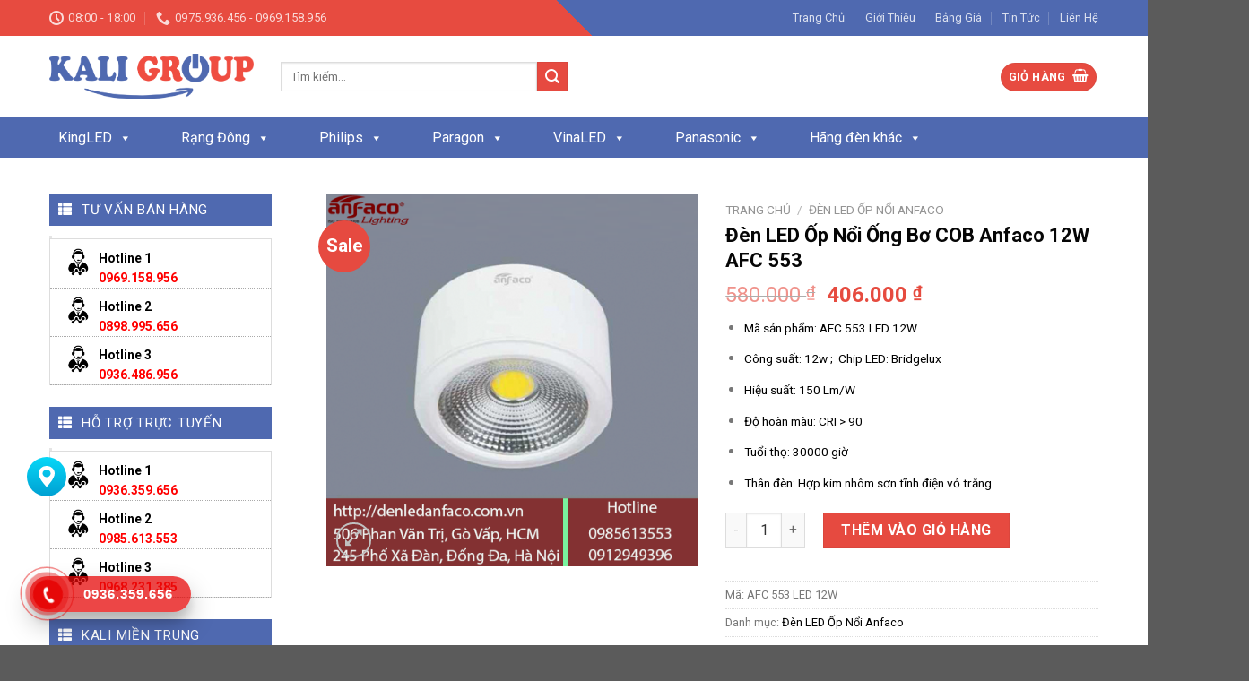

--- FILE ---
content_type: text/html; charset=UTF-8
request_url: https://kaligroup.vn/product/den-led-op-noi-ong-bo-cob-anfaco-12w-afc-553/
body_size: 32232
content:
<!DOCTYPE html>
<!--[if IE 9 ]> <html lang="vi" class="ie9 loading-site no-js"> <![endif]-->
<!--[if IE 8 ]> <html lang="vi" class="ie8 loading-site no-js"> <![endif]-->
<!--[if (gte IE 9)|!(IE)]><!--><html lang="vi" class="loading-site no-js"> <!--<![endif]-->
<head>
	<meta charset="UTF-8" />
	<link rel="profile" href="https://gmpg.org/xfn/11" />
	<link rel="pingback" href="https://kaligroup.vn/xmlrpc.php" />

	<script>(function(html){html.className = html.className.replace(/\bno-js\b/,'js')})(document.documentElement);</script>
<meta name='robots' content='index, follow, max-image-preview:large, max-snippet:-1, max-video-preview:-1' />
<meta name="viewport" content="width=device-width, initial-scale=1, maximum-scale=1" />
	<!-- This site is optimized with the Yoast SEO plugin v21.1 - https://yoast.com/wordpress/plugins/seo/ -->
	<title>Đèn LED Ống Bơ COB Anfaco 12W AFC 553</title>
	<meta name="description" content="Đèn LED Ống Bơ COB Anfaco 12W AFC 553 siêu sáng với chip Bridgelux cao cấp. Bóng Bơ chiếu điểm gắn nổi trần AFC đạt tiêu chuẩn ISO 9001 2015, CRI &gt; 90" />
	<link rel="canonical" href="https://kaligroup.vn/product/den-led-op-noi-ong-bo-cob-anfaco-12w-afc-553/" />
	<meta property="og:locale" content="vi_VN" />
	<meta property="og:type" content="article" />
	<meta property="og:title" content="Đèn LED Ống Bơ COB Anfaco 12W AFC 553" />
	<meta property="og:description" content="Đèn LED Ống Bơ COB Anfaco 12W AFC 553 siêu sáng với chip Bridgelux cao cấp. Bóng Bơ chiếu điểm gắn nổi trần AFC đạt tiêu chuẩn ISO 9001 2015, CRI &gt; 90" />
	<meta property="og:url" content="https://kaligroup.vn/product/den-led-op-noi-ong-bo-cob-anfaco-12w-afc-553/" />
	<meta property="og:site_name" content="Kali Group | Giải Pháp Chiếu Sáng Toàn Diện" />
	<meta property="article:modified_time" content="2023-07-08T09:32:07+00:00" />
	<meta property="og:image" content="https://kaligroup.vn/wp-content/uploads/2023/07/den-led-op-noi-anfaco-12w-afc-553.png" />
	<meta property="og:image:width" content="500" />
	<meta property="og:image:height" content="500" />
	<meta property="og:image:type" content="image/png" />
	<meta name="twitter:card" content="summary_large_image" />
	<meta name="twitter:label1" content="Ước tính thời gian đọc" />
	<meta name="twitter:data1" content="3 phút" />
	<script type="application/ld+json" class="yoast-schema-graph">{"@context":"https://schema.org","@graph":[{"@type":"WebPage","@id":"https://kaligroup.vn/product/den-led-op-noi-ong-bo-cob-anfaco-12w-afc-553/","url":"https://kaligroup.vn/product/den-led-op-noi-ong-bo-cob-anfaco-12w-afc-553/","name":"Đèn LED Ống Bơ COB Anfaco 12W AFC 553","isPartOf":{"@id":"https://kaligroup.vn/#website"},"primaryImageOfPage":{"@id":"https://kaligroup.vn/product/den-led-op-noi-ong-bo-cob-anfaco-12w-afc-553/#primaryimage"},"image":{"@id":"https://kaligroup.vn/product/den-led-op-noi-ong-bo-cob-anfaco-12w-afc-553/#primaryimage"},"thumbnailUrl":"https://kaligroup.vn/wp-content/uploads/2023/07/den-led-op-noi-anfaco-12w-afc-553.png","datePublished":"2023-07-08T09:32:06+00:00","dateModified":"2023-07-08T09:32:07+00:00","description":"Đèn LED Ống Bơ COB Anfaco 12W AFC 553 siêu sáng với chip Bridgelux cao cấp. Bóng Bơ chiếu điểm gắn nổi trần AFC đạt tiêu chuẩn ISO 9001 2015, CRI > 90","breadcrumb":{"@id":"https://kaligroup.vn/product/den-led-op-noi-ong-bo-cob-anfaco-12w-afc-553/#breadcrumb"},"inLanguage":"vi","potentialAction":[{"@type":"ReadAction","target":["https://kaligroup.vn/product/den-led-op-noi-ong-bo-cob-anfaco-12w-afc-553/"]}]},{"@type":"ImageObject","inLanguage":"vi","@id":"https://kaligroup.vn/product/den-led-op-noi-ong-bo-cob-anfaco-12w-afc-553/#primaryimage","url":"https://kaligroup.vn/wp-content/uploads/2023/07/den-led-op-noi-anfaco-12w-afc-553.png","contentUrl":"https://kaligroup.vn/wp-content/uploads/2023/07/den-led-op-noi-anfaco-12w-afc-553.png","width":500,"height":500,"caption":"Đèn LED Ống Bơ COB Anfaco 12W AFC 553"},{"@type":"BreadcrumbList","@id":"https://kaligroup.vn/product/den-led-op-noi-ong-bo-cob-anfaco-12w-afc-553/#breadcrumb","itemListElement":[{"@type":"ListItem","position":1,"name":"Home","item":"https://kaligroup.vn/"},{"@type":"ListItem","position":2,"name":"Sản phẩm","item":"https://kaligroup.vn/shop/"},{"@type":"ListItem","position":3,"name":"Đèn LED Ốp Nổi Ống Bơ COB Anfaco 12W AFC 553"}]},{"@type":"WebSite","@id":"https://kaligroup.vn/#website","url":"https://kaligroup.vn/","name":"Kali Group | Giải Pháp Chiếu Sáng Toàn Diện","description":"","potentialAction":[{"@type":"SearchAction","target":{"@type":"EntryPoint","urlTemplate":"https://kaligroup.vn/?s={search_term_string}"},"query-input":"required name=search_term_string"}],"inLanguage":"vi"}]}</script>
	<!-- / Yoast SEO plugin. -->


<link rel='dns-prefetch' href='//static.addtoany.com' />
<link rel='dns-prefetch' href='//use.fontawesome.com' />
<link rel='dns-prefetch' href='//fonts.googleapis.com' />
<link rel="alternate" type="application/rss+xml" title="Dòng thông tin Kali Group | Giải Pháp Chiếu Sáng Toàn Diện &raquo;" href="https://kaligroup.vn/feed/" />
<link rel="alternate" type="application/rss+xml" title="Dòng phản hồi Kali Group | Giải Pháp Chiếu Sáng Toàn Diện &raquo;" href="https://kaligroup.vn/comments/feed/" />
<link rel="alternate" type="application/rss+xml" title="Kali Group | Giải Pháp Chiếu Sáng Toàn Diện &raquo; Đèn LED Ốp Nổi Ống Bơ COB Anfaco 12W AFC 553 Dòng phản hồi" href="https://kaligroup.vn/product/den-led-op-noi-ong-bo-cob-anfaco-12w-afc-553/feed/" />
<script type="text/javascript">
window._wpemojiSettings = {"baseUrl":"https:\/\/s.w.org\/images\/core\/emoji\/14.0.0\/72x72\/","ext":".png","svgUrl":"https:\/\/s.w.org\/images\/core\/emoji\/14.0.0\/svg\/","svgExt":".svg","source":{"concatemoji":"https:\/\/kaligroup.vn\/wp-includes\/js\/wp-emoji-release.min.js?ver=6.2.8"}};
/*! This file is auto-generated */
!function(e,a,t){var n,r,o,i=a.createElement("canvas"),p=i.getContext&&i.getContext("2d");function s(e,t){p.clearRect(0,0,i.width,i.height),p.fillText(e,0,0);e=i.toDataURL();return p.clearRect(0,0,i.width,i.height),p.fillText(t,0,0),e===i.toDataURL()}function c(e){var t=a.createElement("script");t.src=e,t.defer=t.type="text/javascript",a.getElementsByTagName("head")[0].appendChild(t)}for(o=Array("flag","emoji"),t.supports={everything:!0,everythingExceptFlag:!0},r=0;r<o.length;r++)t.supports[o[r]]=function(e){if(p&&p.fillText)switch(p.textBaseline="top",p.font="600 32px Arial",e){case"flag":return s("\ud83c\udff3\ufe0f\u200d\u26a7\ufe0f","\ud83c\udff3\ufe0f\u200b\u26a7\ufe0f")?!1:!s("\ud83c\uddfa\ud83c\uddf3","\ud83c\uddfa\u200b\ud83c\uddf3")&&!s("\ud83c\udff4\udb40\udc67\udb40\udc62\udb40\udc65\udb40\udc6e\udb40\udc67\udb40\udc7f","\ud83c\udff4\u200b\udb40\udc67\u200b\udb40\udc62\u200b\udb40\udc65\u200b\udb40\udc6e\u200b\udb40\udc67\u200b\udb40\udc7f");case"emoji":return!s("\ud83e\udef1\ud83c\udffb\u200d\ud83e\udef2\ud83c\udfff","\ud83e\udef1\ud83c\udffb\u200b\ud83e\udef2\ud83c\udfff")}return!1}(o[r]),t.supports.everything=t.supports.everything&&t.supports[o[r]],"flag"!==o[r]&&(t.supports.everythingExceptFlag=t.supports.everythingExceptFlag&&t.supports[o[r]]);t.supports.everythingExceptFlag=t.supports.everythingExceptFlag&&!t.supports.flag,t.DOMReady=!1,t.readyCallback=function(){t.DOMReady=!0},t.supports.everything||(n=function(){t.readyCallback()},a.addEventListener?(a.addEventListener("DOMContentLoaded",n,!1),e.addEventListener("load",n,!1)):(e.attachEvent("onload",n),a.attachEvent("onreadystatechange",function(){"complete"===a.readyState&&t.readyCallback()})),(e=t.source||{}).concatemoji?c(e.concatemoji):e.wpemoji&&e.twemoji&&(c(e.twemoji),c(e.wpemoji)))}(window,document,window._wpemojiSettings);
</script>
<style type="text/css">
img.wp-smiley,
img.emoji {
	display: inline !important;
	border: none !important;
	box-shadow: none !important;
	height: 1em !important;
	width: 1em !important;
	margin: 0 0.07em !important;
	vertical-align: -0.1em !important;
	background: none !important;
	padding: 0 !important;
}
</style>
	<style id='wp-block-library-inline-css' type='text/css'>
:root{--wp-admin-theme-color:#007cba;--wp-admin-theme-color--rgb:0,124,186;--wp-admin-theme-color-darker-10:#006ba1;--wp-admin-theme-color-darker-10--rgb:0,107,161;--wp-admin-theme-color-darker-20:#005a87;--wp-admin-theme-color-darker-20--rgb:0,90,135;--wp-admin-border-width-focus:2px;--wp-block-synced-color:#7a00df;--wp-block-synced-color--rgb:122,0,223}@media (-webkit-min-device-pixel-ratio:2),(min-resolution:192dpi){:root{--wp-admin-border-width-focus:1.5px}}.wp-element-button{cursor:pointer}:root{--wp--preset--font-size--normal:16px;--wp--preset--font-size--huge:42px}:root .has-very-light-gray-background-color{background-color:#eee}:root .has-very-dark-gray-background-color{background-color:#313131}:root .has-very-light-gray-color{color:#eee}:root .has-very-dark-gray-color{color:#313131}:root .has-vivid-green-cyan-to-vivid-cyan-blue-gradient-background{background:linear-gradient(135deg,#00d084,#0693e3)}:root .has-purple-crush-gradient-background{background:linear-gradient(135deg,#34e2e4,#4721fb 50%,#ab1dfe)}:root .has-hazy-dawn-gradient-background{background:linear-gradient(135deg,#faaca8,#dad0ec)}:root .has-subdued-olive-gradient-background{background:linear-gradient(135deg,#fafae1,#67a671)}:root .has-atomic-cream-gradient-background{background:linear-gradient(135deg,#fdd79a,#004a59)}:root .has-nightshade-gradient-background{background:linear-gradient(135deg,#330968,#31cdcf)}:root .has-midnight-gradient-background{background:linear-gradient(135deg,#020381,#2874fc)}.has-regular-font-size{font-size:1em}.has-larger-font-size{font-size:2.625em}.has-normal-font-size{font-size:var(--wp--preset--font-size--normal)}.has-huge-font-size{font-size:var(--wp--preset--font-size--huge)}.has-text-align-center{text-align:center}.has-text-align-left{text-align:left}.has-text-align-right{text-align:right}#end-resizable-editor-section{display:none}.aligncenter{clear:both}.items-justified-left{justify-content:flex-start}.items-justified-center{justify-content:center}.items-justified-right{justify-content:flex-end}.items-justified-space-between{justify-content:space-between}.screen-reader-text{clip:rect(1px,1px,1px,1px);word-wrap:normal!important;border:0;-webkit-clip-path:inset(50%);clip-path:inset(50%);height:1px;margin:-1px;overflow:hidden;padding:0;position:absolute;width:1px}.screen-reader-text:focus{clip:auto!important;background-color:#ddd;-webkit-clip-path:none;clip-path:none;color:#444;display:block;font-size:1em;height:auto;left:5px;line-height:normal;padding:15px 23px 14px;text-decoration:none;top:5px;width:auto;z-index:100000}html :where(.has-border-color){border-style:solid}html :where([style*=border-top-color]){border-top-style:solid}html :where([style*=border-right-color]){border-right-style:solid}html :where([style*=border-bottom-color]){border-bottom-style:solid}html :where([style*=border-left-color]){border-left-style:solid}html :where([style*=border-width]){border-style:solid}html :where([style*=border-top-width]){border-top-style:solid}html :where([style*=border-right-width]){border-right-style:solid}html :where([style*=border-bottom-width]){border-bottom-style:solid}html :where([style*=border-left-width]){border-left-style:solid}html :where(img[class*=wp-image-]){height:auto;max-width:100%}figure{margin:0 0 1em}html :where(.is-position-sticky){--wp-admin--admin-bar--position-offset:var(--wp-admin--admin-bar--height,0px)}@media screen and (max-width:600px){html :where(.is-position-sticky){--wp-admin--admin-bar--position-offset:0px}}
</style>
<link rel='stylesheet' id='classic-theme-styles-css' href='https://kaligroup.vn/wp-includes/css/classic-themes.min.css?ver=6.2.8' type='text/css' media='all' />
<link rel='stylesheet' id='contact-form-7-css' href='https://kaligroup.vn/wp-content/plugins/contact-form-7/includes/css/styles.css?ver=5.7.7' type='text/css' media='all' />
<link rel='stylesheet' id='toc-screen-css' href='https://kaligroup.vn/wp-content/plugins/table-of-contents-plus/screen.min.css?ver=2302' type='text/css' media='all' />
<link rel='stylesheet' id='photoswipe-css' href='https://kaligroup.vn/wp-content/plugins/woocommerce/assets/css/photoswipe/photoswipe.min.css?ver=8.0.3' type='text/css' media='all' />
<link rel='stylesheet' id='photoswipe-default-skin-css' href='https://kaligroup.vn/wp-content/plugins/woocommerce/assets/css/photoswipe/default-skin/default-skin.min.css?ver=8.0.3' type='text/css' media='all' />
<style id='woocommerce-inline-inline-css' type='text/css'>
.woocommerce form .form-row .required { visibility: visible; }
</style>
<link rel='stylesheet' id='megamenu-css' href='https://kaligroup.vn/wp-content/uploads/maxmegamenu/style.css?ver=4c618d' type='text/css' media='all' />
<link rel='stylesheet' id='dashicons-css' href='https://kaligroup.vn/wp-includes/css/dashicons.min.css?ver=6.2.8' type='text/css' media='all' />
<link rel='stylesheet' id='bfa-font-awesome-css' href='https://use.fontawesome.com/releases/v5.15.4/css/all.css?ver=2.0.3' type='text/css' media='all' />
<link rel='stylesheet' id='bfa-font-awesome-v4-shim-css' href='https://use.fontawesome.com/releases/v5.15.4/css/v4-shims.css?ver=2.0.3' type='text/css' media='all' />
<style id='bfa-font-awesome-v4-shim-inline-css' type='text/css'>

			@font-face {
				font-family: 'FontAwesome';
				src: url('https://use.fontawesome.com/releases/v5.15.4/webfonts/fa-brands-400.eot'),
				url('https://use.fontawesome.com/releases/v5.15.4/webfonts/fa-brands-400.eot?#iefix') format('embedded-opentype'),
				url('https://use.fontawesome.com/releases/v5.15.4/webfonts/fa-brands-400.woff2') format('woff2'),
				url('https://use.fontawesome.com/releases/v5.15.4/webfonts/fa-brands-400.woff') format('woff'),
				url('https://use.fontawesome.com/releases/v5.15.4/webfonts/fa-brands-400.ttf') format('truetype'),
				url('https://use.fontawesome.com/releases/v5.15.4/webfonts/fa-brands-400.svg#fontawesome') format('svg');
			}

			@font-face {
				font-family: 'FontAwesome';
				src: url('https://use.fontawesome.com/releases/v5.15.4/webfonts/fa-solid-900.eot'),
				url('https://use.fontawesome.com/releases/v5.15.4/webfonts/fa-solid-900.eot?#iefix') format('embedded-opentype'),
				url('https://use.fontawesome.com/releases/v5.15.4/webfonts/fa-solid-900.woff2') format('woff2'),
				url('https://use.fontawesome.com/releases/v5.15.4/webfonts/fa-solid-900.woff') format('woff'),
				url('https://use.fontawesome.com/releases/v5.15.4/webfonts/fa-solid-900.ttf') format('truetype'),
				url('https://use.fontawesome.com/releases/v5.15.4/webfonts/fa-solid-900.svg#fontawesome') format('svg');
			}

			@font-face {
				font-family: 'FontAwesome';
				src: url('https://use.fontawesome.com/releases/v5.15.4/webfonts/fa-regular-400.eot'),
				url('https://use.fontawesome.com/releases/v5.15.4/webfonts/fa-regular-400.eot?#iefix') format('embedded-opentype'),
				url('https://use.fontawesome.com/releases/v5.15.4/webfonts/fa-regular-400.woff2') format('woff2'),
				url('https://use.fontawesome.com/releases/v5.15.4/webfonts/fa-regular-400.woff') format('woff'),
				url('https://use.fontawesome.com/releases/v5.15.4/webfonts/fa-regular-400.ttf') format('truetype'),
				url('https://use.fontawesome.com/releases/v5.15.4/webfonts/fa-regular-400.svg#fontawesome') format('svg');
				unicode-range: U+F004-F005,U+F007,U+F017,U+F022,U+F024,U+F02E,U+F03E,U+F044,U+F057-F059,U+F06E,U+F070,U+F075,U+F07B-F07C,U+F080,U+F086,U+F089,U+F094,U+F09D,U+F0A0,U+F0A4-F0A7,U+F0C5,U+F0C7-F0C8,U+F0E0,U+F0EB,U+F0F3,U+F0F8,U+F0FE,U+F111,U+F118-F11A,U+F11C,U+F133,U+F144,U+F146,U+F14A,U+F14D-F14E,U+F150-F152,U+F15B-F15C,U+F164-F165,U+F185-F186,U+F191-F192,U+F1AD,U+F1C1-F1C9,U+F1CD,U+F1D8,U+F1E3,U+F1EA,U+F1F6,U+F1F9,U+F20A,U+F247-F249,U+F24D,U+F254-F25B,U+F25D,U+F267,U+F271-F274,U+F279,U+F28B,U+F28D,U+F2B5-F2B6,U+F2B9,U+F2BB,U+F2BD,U+F2C1-F2C2,U+F2D0,U+F2D2,U+F2DC,U+F2ED,U+F328,U+F358-F35B,U+F3A5,U+F3D1,U+F410,U+F4AD;
			}
		
</style>
<link rel='stylesheet' id='addtoany-css' href='https://kaligroup.vn/wp-content/plugins/add-to-any/addtoany.min.css?ver=1.16' type='text/css' media='all' />
<link rel='stylesheet' id='flatsome-main-css' href='https://kaligroup.vn/wp-content/themes/flatsome/assets/css/flatsome.css?ver=3.14.2' type='text/css' media='all' />
<style id='flatsome-main-inline-css' type='text/css'>
@font-face {
				font-family: "fl-icons";
				font-display: block;
				src: url(https://kaligroup.vn/wp-content/themes/flatsome/assets/css/icons/fl-icons.eot?v=3.14.2);
				src:
					url(https://kaligroup.vn/wp-content/themes/flatsome/assets/css/icons/fl-icons.eot#iefix?v=3.14.2) format("embedded-opentype"),
					url(https://kaligroup.vn/wp-content/themes/flatsome/assets/css/icons/fl-icons.woff2?v=3.14.2) format("woff2"),
					url(https://kaligroup.vn/wp-content/themes/flatsome/assets/css/icons/fl-icons.ttf?v=3.14.2) format("truetype"),
					url(https://kaligroup.vn/wp-content/themes/flatsome/assets/css/icons/fl-icons.woff?v=3.14.2) format("woff"),
					url(https://kaligroup.vn/wp-content/themes/flatsome/assets/css/icons/fl-icons.svg?v=3.14.2#fl-icons) format("svg");
			}
</style>
<link rel='stylesheet' id='flatsome-shop-css' href='https://kaligroup.vn/wp-content/themes/flatsome/assets/css/flatsome-shop.css?ver=3.14.2' type='text/css' media='all' />
<link rel='stylesheet' id='flatsome-style-css' href='https://kaligroup.vn/wp-content/themes/flatsome-child/style.css?ver=3.0' type='text/css' media='all' />
<link rel='stylesheet' id='flatsome-googlefonts-css' href='//fonts.googleapis.com/css?family=Roboto%3Aregular%2C700%2Cregular%2C700%2Cregular&#038;display=swap&#038;ver=3.9' type='text/css' media='all' />
<script type='text/javascript' id='addtoany-core-js-before'>
window.a2a_config=window.a2a_config||{};a2a_config.callbacks=[];a2a_config.overlays=[];a2a_config.templates={};a2a_localize = {
	Share: "Share",
	Save: "Save",
	Subscribe: "Subscribe",
	Email: "Email",
	Bookmark: "Bookmark",
	ShowAll: "Show all",
	ShowLess: "Show less",
	FindServices: "Find service(s)",
	FindAnyServiceToAddTo: "Instantly find any service to add to",
	PoweredBy: "Powered by",
	ShareViaEmail: "Share via email",
	SubscribeViaEmail: "Subscribe via email",
	BookmarkInYourBrowser: "Bookmark in your browser",
	BookmarkInstructions: "Press Ctrl+D or \u2318+D to bookmark this page",
	AddToYourFavorites: "Add to your favorites",
	SendFromWebOrProgram: "Send from any email address or email program",
	EmailProgram: "Email program",
	More: "More&#8230;",
	ThanksForSharing: "Thanks for sharing!",
	ThanksForFollowing: "Thanks for following!"
};
</script>
<script type='text/javascript' async src='https://static.addtoany.com/menu/page.js' id='addtoany-core-js'></script>
<script type='text/javascript' src='https://kaligroup.vn/wp-includes/js/jquery/jquery.min.js?ver=3.6.4' id='jquery-core-js'></script>
<script type='text/javascript' src='https://kaligroup.vn/wp-includes/js/jquery/jquery-migrate.min.js?ver=3.4.0' id='jquery-migrate-js'></script>
<script type='text/javascript' async src='https://kaligroup.vn/wp-content/plugins/add-to-any/addtoany.min.js?ver=1.1' id='addtoany-jquery-js'></script>
<link rel="https://api.w.org/" href="https://kaligroup.vn/wp-json/" /><link rel="alternate" type="application/json" href="https://kaligroup.vn/wp-json/wp/v2/product/8887" /><link rel="EditURI" type="application/rsd+xml" title="RSD" href="https://kaligroup.vn/xmlrpc.php?rsd" />
<link rel="wlwmanifest" type="application/wlwmanifest+xml" href="https://kaligroup.vn/wp-includes/wlwmanifest.xml" />
<meta name="generator" content="WordPress 6.2.8" />
<meta name="generator" content="WooCommerce 8.0.3" />
<link rel='shortlink' href='https://kaligroup.vn/?p=8887' />
<link rel="alternate" type="application/json+oembed" href="https://kaligroup.vn/wp-json/oembed/1.0/embed?url=https%3A%2F%2Fkaligroup.vn%2Fproduct%2Fden-led-op-noi-ong-bo-cob-anfaco-12w-afc-553%2F" />
<link rel="alternate" type="text/xml+oembed" href="https://kaligroup.vn/wp-json/oembed/1.0/embed?url=https%3A%2F%2Fkaligroup.vn%2Fproduct%2Fden-led-op-noi-ong-bo-cob-anfaco-12w-afc-553%2F&#038;format=xml" />
<style>.bg{opacity: 0; transition: opacity 1s; -webkit-transition: opacity 1s;} .bg-loaded{opacity: 1;}</style><!--[if IE]><link rel="stylesheet" type="text/css" href="https://kaligroup.vn/wp-content/themes/flatsome/assets/css/ie-fallback.css"><script src="//cdnjs.cloudflare.com/ajax/libs/html5shiv/3.6.1/html5shiv.js"></script><script>var head = document.getElementsByTagName('head')[0],style = document.createElement('style');style.type = 'text/css';style.styleSheet.cssText = ':before,:after{content:none !important';head.appendChild(style);setTimeout(function(){head.removeChild(style);}, 0);</script><script src="https://kaligroup.vn/wp-content/themes/flatsome/assets/libs/ie-flexibility.js"></script><![endif]--><!-- Global site tag (gtag.js) - Google Analytics -->
<script async src="https://www.googletagmanager.com/gtag/js?id=UA-174967124-1"></script>
<script>
  window.dataLayer = window.dataLayer || [];
  function gtag(){dataLayer.push(arguments);}
  gtag('js', new Date());

  gtag('config', 'UA-174967124-1');
</script>


<!-- Google tag (gtag.js) -->
<script async src="https://www.googletagmanager.com/gtag/js?id=AW-16926682198"></script>
<script>
  window.dataLayer = window.dataLayer || [];
  function gtag(){dataLayer.push(arguments);}
  gtag('js', new Date());

  gtag('config', 'AW-16926682198');
</script>	<noscript><style>.woocommerce-product-gallery{ opacity: 1 !important; }</style></noscript>
	<link rel="icon" href="https://kaligroup.vn/wp-content/uploads/2020/05/cropped-favicon-32x32.png" sizes="32x32" />
<link rel="icon" href="https://kaligroup.vn/wp-content/uploads/2020/05/cropped-favicon-192x192.png" sizes="192x192" />
<link rel="apple-touch-icon" href="https://kaligroup.vn/wp-content/uploads/2020/05/cropped-favicon-180x180.png" />
<meta name="msapplication-TileImage" content="https://kaligroup.vn/wp-content/uploads/2020/05/cropped-favicon-270x270.png" />
<style id="custom-css" type="text/css">:root {--primary-color: #446084;}.full-width .ubermenu-nav, .container, .row{max-width: 1200px}.row.row-collapse{max-width: 1170px}.row.row-small{max-width: 1192.5px}.row.row-large{max-width: 1230px}.header-main{height: 91px}#logo img{max-height: 91px}#logo{width:228px;}.header-bottom{min-height: 45px}.header-top{min-height: 26px}.transparent .header-main{height: 30px}.transparent #logo img{max-height: 30px}.has-transparent + .page-title:first-of-type,.has-transparent + #main > .page-title,.has-transparent + #main > div > .page-title,.has-transparent + #main .page-header-wrapper:first-of-type .page-title{padding-top: 110px;}.header.show-on-scroll,.stuck .header-main{height:70px!important}.stuck #logo img{max-height: 70px!important}.search-form{ width: 40%;}.header-bg-color, .header-wrapper {background-color: rgba(255,255,255,0.9)}.header-bottom {background-color: #4f69b0}.header-main .nav > li > a{line-height: 16px }.stuck .header-main .nav > li > a{line-height: 50px }.header-bottom-nav > li > a{line-height: 16px }@media (max-width: 549px) {.header-main{height: 70px}#logo img{max-height: 70px}}body{font-size: 100%;}@media screen and (max-width: 549px){body{font-size: 100%;}}body{font-family:"Roboto", sans-serif}body{font-weight: 0}.nav > li > a {font-family:"Roboto", sans-serif;}.mobile-sidebar-levels-2 .nav > li > ul > li > a {font-family:"Roboto", sans-serif;}.nav > li > a {font-weight: 700;}.mobile-sidebar-levels-2 .nav > li > ul > li > a {font-weight: 700;}h1,h2,h3,h4,h5,h6,.heading-font, .off-canvas-center .nav-sidebar.nav-vertical > li > a{font-family: "Roboto", sans-serif;}h1,h2,h3,h4,h5,h6,.heading-font,.banner h1,.banner h2{font-weight: 700;}.alt-font{font-family: "Roboto", sans-serif;}.alt-font{font-weight: 0!important;}.shop-page-title.featured-title .title-bg{ background-image: url(https://kaligroup.vn/wp-content/uploads/2023/07/den-led-op-noi-anfaco-12w-afc-553.png)!important;}@media screen and (min-width: 550px){.products .box-vertical .box-image{min-width: 300px!important;width: 300px!important;}}.footer-2{background-color: #dddddd}.label-new.menu-item > a:after{content:"New";}.label-hot.menu-item > a:after{content:"Hot";}.label-sale.menu-item > a:after{content:"Sale";}.label-popular.menu-item > a:after{content:"Popular";}</style>		<style type="text/css" id="wp-custom-css">
			.header-top {
    line-height: 30px;
    background: linear-gradient(45deg, #e74b40 50%, #4f69b0 50%);
}
/*tin-tuc*/
.tin-cong-nghe {
    max-height: 40px;
}
.tin-cong-nghe {
    display: block;
    overflow: hidden;
    border-bottom: 1px solid #efefef;
    background: #fff;
}
.tin-cong-nghe h2 {
    max-width: 35%;
    float: left;
    padding: 10px 20px 10px 10px;
    background: #4f69b0;
    line-height: 22px;
    font-size: 12px;
    font-weight: 600;
    color: #fff !important;
    text-transform: uppercase;
    text-align: center;
    position: relative;
}
.tin-cong-nghe h2:after {
    content: '';
    width: 0;
    height: 0;
    border-right: 12px solid #fff;
    border-top: 20px solid transparent;
    border-bottom: 20px solid transparent;
    position: absolute;
    top: 0;
    bottom: 0;
    right: 0;
}
:host {
    display: inline-block;
    overflow: hidden;
    text-align: initial;
    white-space: nowrap;
}
.tin-cong-nghe p {
    max-width: 65%;
    float: left;
    line-height: 40px;
}
.tin-cong-nghe h2 a {
    color: #fff !important;
	  font-size: 15px;
}
a {
    color: #000;
    text-decoration: none;
}
/*tin-tuc-bai-viet*/
.col.post-item .col-inner {
    padding-bottom: 8px;
    border-bottom: 1px solid #f2f2f2;
}
.col.post-item {
    padding-bottom: 1px;
}
.box.box-normal.box-text-bottom.box-blog-post.has-hover {
    display: flex;
}
.box.box-normal.box-text-bottom.box-blog-post.has-hover .box-image .image-cover {
    padding-top: 80px !important;
    margin-right: 8px;
}
.box-text.show-on-hover.hover-invert.text-left.is-small {
    padding-bottom: 0;
}
/*gio-hang*/
input[type='submit'], input[type='submit'].button, input[type='submit'], .primary {
    background-color: #e74b40;
}
.section-title-normal span {
    margin-right: 15px;
    padding-bottom: 7.5px;
    border-bottom: 2px solid rgb(79, 105, 176);
    margin-bottom: -2px;
    background: #4e68af;
    padding: 4px;
}
.section-title-normal {
    border-bottom: 2px solid #4f69b0;
}
/*tin-moi-nhat*/
SPAN.widget-title:before, span.widget-title.shop-sidebar:before {
    content: "\f00b";
    font-family: FontAwesome;
    font-style: normal;
    font-weight: 400;
    text-decoration: inherit;
    padding-right: 10px;
}
span.widget-title {
    font-size: 1em;
    font-weight: 600;
	  display: block;
    font-weight: 500;
    position: relative;
    padding: 10px 26px 10px 10px;
    color: #fff;
    background-color: #4f69b0;
	  font-size: 15px;
}
.recent-blog-posts a {
    line-height: 1.2;
    display: block;
    margin-bottom: 1px;
    font-size: 15px;
}
.is-divider {
    height: 3px;
    display: block;
    background-color: rgba(0,0,0,0.1);
    margin: 0px;
    width: 100%;
    max-width: 3px;
}
/*den-led-noi-that*/
.row-small>.flickity-viewport>.flickity-slider>.col, .row-small>.col {
    padding: 0 9.8px 19.6px;
    margin-bottom: 0;
    border: 1px solid #e5e7f6;
}
.box-text h5 {
    font-size: 14px;
    color: #4f69b0;
}
p.is-xsmall.uppercase.count {
    color: #e74b40;
    font-size: 12px;
    margin-top: 10px;
}

/*gia-tien*/
span.amount {
    white-space: nowrap;
    color: #e64b3f;
    font-weight: bold;
}
span.product-title {
    font-size: 14px;
}
h1.product-title.entry-title {
    line-height: 1.3;
    font-size: 22px;
    color: #060606;
}
.box-text h1, .box-text h2, .box-text h3, .box-text h4, .box-text h5, .box-text h6, .box-text a:not(.button) {
    line-height: 1.3;
    margin-top: .1em;
    margin-bottom: .1em;
	  overflow: hidden;
    display: -webkit-box;
    -webkit-line-clamp: 3;
    -webkit-box-flex: 1;
    -webkit-box-orient: vertical;
}
/*hotline-ho-tro*/
#goi ul {
    border: 1px solid #ddd;
}
#goi ul li {
    color: black;
    border-bottom: 1px dotted #aaa;
    margin-bottom: -1px;
    padding-top: 10px;
    font-weight: bold;
    font-size: 14px;
    padding-left: 26px;
}
#goi .menu-goi li a {
    color: red;
    font-weight: bold;
}
.secondary, .checkout-button, .button.checkout, .button.alt {
    background-color: #e64a40;
}
ul.menu>li>a, ul.menu>li>span:first-child, .widget>ul>li>a, .widget>ul>li>span:first-child {
    display: inline-block;
    padding: 6px 0;
    -ms-flex: 1;
    flex: 1;
    font-size: 15px;
}
#mega-menu-wrap-primary #mega-menu-primary > li.mega-menu-item > a.mega-menu-link {
    line-height: 40px;
    height: 40px;
    padding: 0px 45px 0px 10px;
    vertical-align: baseline;
    width: auto;
    display: block;
    color: #fff;
    text-transform: none;
    text-decoration: none;
    text-align: left;
    text-decoration: none;
    background: rgba(0, 0, 0, 0);
    border: 0;
    border-radius: 0;
    font-family: inherit;
    font-size: 16px;
    font-weight: normal;
    outline: none;
}
#mega-menu-wrap-primary #mega-menu-primary > li.mega-menu-flyout ul.mega-sub-menu li.mega-menu-item a.mega-menu-link {
    display: block;
    background: #4f69b0;
    color: #ffffff;
    font-family: inherit;
    font-size: 14px;
    font-weight: normal;
    padding: 0px 10px 0px 10px;
    line-height: 35px;
    text-decoration: none;
    text-transform: none;
    vertical-align: baseline;
}
p.from_the_blog_excerpt {
    overflow: hidden;
    display: -webkit-box;
    -webkit-line-clamp: 2;
    -webkit-box-flex: 1;
    -webkit-box-orient: vertical;
}		</style>
		<style type="text/css">/** Mega Menu CSS: fs **/</style>
</head>

<body data-rsssl=1 class="product-template-default single single-product postid-8887 theme-flatsome woocommerce woocommerce-page woocommerce-no-js mega-menu-primary lightbox nav-dropdown-has-arrow nav-dropdown-has-shadow nav-dropdown-has-border">

<!--Start of Tawk.to Script-->
<script type="text/javascript">
var Tawk_API=Tawk_API||{}, Tawk_LoadStart=new Date();
(function(){
var s1=document.createElement("script"),s0=document.getElementsByTagName("script")[0];
s1.async=true;
s1.src='https://embed.tawk.to/673560aa4304e3196ae25c9a/1ick83762';
s1.charset='UTF-8';
s1.setAttribute('crossorigin','*');
s0.parentNode.insertBefore(s1,s0);
})();
</script>
<!--End of Tawk.to Script--><svg xmlns="http://www.w3.org/2000/svg" viewBox="0 0 0 0" width="0" height="0" focusable="false" role="none" style="visibility: hidden; position: absolute; left: -9999px; overflow: hidden;" ><defs><filter id="wp-duotone-dark-grayscale"><feColorMatrix color-interpolation-filters="sRGB" type="matrix" values=" .299 .587 .114 0 0 .299 .587 .114 0 0 .299 .587 .114 0 0 .299 .587 .114 0 0 " /><feComponentTransfer color-interpolation-filters="sRGB" ><feFuncR type="table" tableValues="0 0.49803921568627" /><feFuncG type="table" tableValues="0 0.49803921568627" /><feFuncB type="table" tableValues="0 0.49803921568627" /><feFuncA type="table" tableValues="1 1" /></feComponentTransfer><feComposite in2="SourceGraphic" operator="in" /></filter></defs></svg><svg xmlns="http://www.w3.org/2000/svg" viewBox="0 0 0 0" width="0" height="0" focusable="false" role="none" style="visibility: hidden; position: absolute; left: -9999px; overflow: hidden;" ><defs><filter id="wp-duotone-grayscale"><feColorMatrix color-interpolation-filters="sRGB" type="matrix" values=" .299 .587 .114 0 0 .299 .587 .114 0 0 .299 .587 .114 0 0 .299 .587 .114 0 0 " /><feComponentTransfer color-interpolation-filters="sRGB" ><feFuncR type="table" tableValues="0 1" /><feFuncG type="table" tableValues="0 1" /><feFuncB type="table" tableValues="0 1" /><feFuncA type="table" tableValues="1 1" /></feComponentTransfer><feComposite in2="SourceGraphic" operator="in" /></filter></defs></svg><svg xmlns="http://www.w3.org/2000/svg" viewBox="0 0 0 0" width="0" height="0" focusable="false" role="none" style="visibility: hidden; position: absolute; left: -9999px; overflow: hidden;" ><defs><filter id="wp-duotone-purple-yellow"><feColorMatrix color-interpolation-filters="sRGB" type="matrix" values=" .299 .587 .114 0 0 .299 .587 .114 0 0 .299 .587 .114 0 0 .299 .587 .114 0 0 " /><feComponentTransfer color-interpolation-filters="sRGB" ><feFuncR type="table" tableValues="0.54901960784314 0.98823529411765" /><feFuncG type="table" tableValues="0 1" /><feFuncB type="table" tableValues="0.71764705882353 0.25490196078431" /><feFuncA type="table" tableValues="1 1" /></feComponentTransfer><feComposite in2="SourceGraphic" operator="in" /></filter></defs></svg><svg xmlns="http://www.w3.org/2000/svg" viewBox="0 0 0 0" width="0" height="0" focusable="false" role="none" style="visibility: hidden; position: absolute; left: -9999px; overflow: hidden;" ><defs><filter id="wp-duotone-blue-red"><feColorMatrix color-interpolation-filters="sRGB" type="matrix" values=" .299 .587 .114 0 0 .299 .587 .114 0 0 .299 .587 .114 0 0 .299 .587 .114 0 0 " /><feComponentTransfer color-interpolation-filters="sRGB" ><feFuncR type="table" tableValues="0 1" /><feFuncG type="table" tableValues="0 0.27843137254902" /><feFuncB type="table" tableValues="0.5921568627451 0.27843137254902" /><feFuncA type="table" tableValues="1 1" /></feComponentTransfer><feComposite in2="SourceGraphic" operator="in" /></filter></defs></svg><svg xmlns="http://www.w3.org/2000/svg" viewBox="0 0 0 0" width="0" height="0" focusable="false" role="none" style="visibility: hidden; position: absolute; left: -9999px; overflow: hidden;" ><defs><filter id="wp-duotone-midnight"><feColorMatrix color-interpolation-filters="sRGB" type="matrix" values=" .299 .587 .114 0 0 .299 .587 .114 0 0 .299 .587 .114 0 0 .299 .587 .114 0 0 " /><feComponentTransfer color-interpolation-filters="sRGB" ><feFuncR type="table" tableValues="0 0" /><feFuncG type="table" tableValues="0 0.64705882352941" /><feFuncB type="table" tableValues="0 1" /><feFuncA type="table" tableValues="1 1" /></feComponentTransfer><feComposite in2="SourceGraphic" operator="in" /></filter></defs></svg><svg xmlns="http://www.w3.org/2000/svg" viewBox="0 0 0 0" width="0" height="0" focusable="false" role="none" style="visibility: hidden; position: absolute; left: -9999px; overflow: hidden;" ><defs><filter id="wp-duotone-magenta-yellow"><feColorMatrix color-interpolation-filters="sRGB" type="matrix" values=" .299 .587 .114 0 0 .299 .587 .114 0 0 .299 .587 .114 0 0 .299 .587 .114 0 0 " /><feComponentTransfer color-interpolation-filters="sRGB" ><feFuncR type="table" tableValues="0.78039215686275 1" /><feFuncG type="table" tableValues="0 0.94901960784314" /><feFuncB type="table" tableValues="0.35294117647059 0.47058823529412" /><feFuncA type="table" tableValues="1 1" /></feComponentTransfer><feComposite in2="SourceGraphic" operator="in" /></filter></defs></svg><svg xmlns="http://www.w3.org/2000/svg" viewBox="0 0 0 0" width="0" height="0" focusable="false" role="none" style="visibility: hidden; position: absolute; left: -9999px; overflow: hidden;" ><defs><filter id="wp-duotone-purple-green"><feColorMatrix color-interpolation-filters="sRGB" type="matrix" values=" .299 .587 .114 0 0 .299 .587 .114 0 0 .299 .587 .114 0 0 .299 .587 .114 0 0 " /><feComponentTransfer color-interpolation-filters="sRGB" ><feFuncR type="table" tableValues="0.65098039215686 0.40392156862745" /><feFuncG type="table" tableValues="0 1" /><feFuncB type="table" tableValues="0.44705882352941 0.4" /><feFuncA type="table" tableValues="1 1" /></feComponentTransfer><feComposite in2="SourceGraphic" operator="in" /></filter></defs></svg><svg xmlns="http://www.w3.org/2000/svg" viewBox="0 0 0 0" width="0" height="0" focusable="false" role="none" style="visibility: hidden; position: absolute; left: -9999px; overflow: hidden;" ><defs><filter id="wp-duotone-blue-orange"><feColorMatrix color-interpolation-filters="sRGB" type="matrix" values=" .299 .587 .114 0 0 .299 .587 .114 0 0 .299 .587 .114 0 0 .299 .587 .114 0 0 " /><feComponentTransfer color-interpolation-filters="sRGB" ><feFuncR type="table" tableValues="0.098039215686275 1" /><feFuncG type="table" tableValues="0 0.66274509803922" /><feFuncB type="table" tableValues="0.84705882352941 0.41960784313725" /><feFuncA type="table" tableValues="1 1" /></feComponentTransfer><feComposite in2="SourceGraphic" operator="in" /></filter></defs></svg>
<a class="skip-link screen-reader-text" href="#main">Skip to content</a>

<div id="wrapper">

	
	<header id="header" class="header has-sticky sticky-jump">
		<div class="header-wrapper">
			<div id="top-bar" class="header-top nav-dark">
    <div class="flex-row container">
      <div class="flex-col hide-for-medium flex-left">
          <ul class="nav nav-left medium-nav-center nav-small  nav-divided">
              <li class="header-contact-wrapper">
		<ul id="header-contact" class="nav nav-divided nav-uppercase header-contact">
		
					
						<li class="">
			  <a class="tooltip" title="08:00 - 18:00 ">
			  	   <i class="icon-clock" style="font-size:16px;"></i>			        <span>08:00 - 18:00</span>
			  </a>
			 </li>
			
						<li class="">
			  <a href="tel:0975.936.456 - 0969.158.956" class="tooltip" title="0975.936.456 - 0969.158.956">
			     <i class="icon-phone" style="font-size:16px;"></i>			      <span>0975.936.456 - 0969.158.956</span>
			  </a>
			</li>
				</ul>
</li>          </ul>
      </div>

      <div class="flex-col hide-for-medium flex-center">
          <ul class="nav nav-center nav-small  nav-divided">
                        </ul>
      </div>

      <div class="flex-col hide-for-medium flex-right">
         <ul class="nav top-bar-nav nav-right nav-small  nav-divided">
              <li id="menu-item-389" class="menu-item menu-item-type-post_type menu-item-object-page menu-item-home menu-item-389 menu-item-design-default"><a href="https://kaligroup.vn/" class="nav-top-link">Trang Chủ</a></li>
<li id="menu-item-294" class="menu-item menu-item-type-post_type menu-item-object-page menu-item-294 menu-item-design-default"><a href="https://kaligroup.vn/gioi-thieu/" class="nav-top-link">Giới Thiệu</a></li>
<li id="menu-item-4498" class="menu-item menu-item-type-taxonomy menu-item-object-category menu-item-4498 menu-item-design-default"><a href="https://kaligroup.vn/bang-gia/" class="nav-top-link">Bảng Giá</a></li>
<li id="menu-item-22" class="menu-item menu-item-type-taxonomy menu-item-object-category menu-item-22 menu-item-design-default"><a href="https://kaligroup.vn/tin-tuc/" class="nav-top-link">Tin Tức</a></li>
<li id="menu-item-21" class="menu-item menu-item-type-post_type menu-item-object-page menu-item-21 menu-item-design-default"><a href="https://kaligroup.vn/lien-he/" class="nav-top-link">Liên Hệ</a></li>
          </ul>
      </div>

            <div class="flex-col show-for-medium flex-grow">
          <ul class="nav nav-center nav-small mobile-nav  nav-divided">
              <li class="header-contact-wrapper">
		<ul id="header-contact" class="nav nav-divided nav-uppercase header-contact">
		
					
						<li class="">
			  <a class="tooltip" title="08:00 - 18:00 ">
			  	   <i class="icon-clock" style="font-size:16px;"></i>			        <span>08:00 - 18:00</span>
			  </a>
			 </li>
			
						<li class="">
			  <a href="tel:0975.936.456 - 0969.158.956" class="tooltip" title="0975.936.456 - 0969.158.956">
			     <i class="icon-phone" style="font-size:16px;"></i>			      <span>0975.936.456 - 0969.158.956</span>
			  </a>
			</li>
				</ul>
</li>          </ul>
      </div>
      
    </div>
</div>
<div id="masthead" class="header-main ">
      <div class="header-inner flex-row container logo-left medium-logo-center" role="navigation">

          <!-- Logo -->
          <div id="logo" class="flex-col logo">
            <!-- Header logo -->
<a href="https://kaligroup.vn/" title="Kali Group | Giải Pháp Chiếu Sáng Toàn Diện" rel="home">
    <img width="228" height="91" src="https://kaligroup.vn/wp-content/uploads/2020/05/logo.png" class="header_logo header-logo" alt="Kali Group | Giải Pháp Chiếu Sáng Toàn Diện"/><img  width="228" height="91" src="https://kaligroup.vn/wp-content/uploads/2020/05/logo.png" class="header-logo-dark" alt="Kali Group | Giải Pháp Chiếu Sáng Toàn Diện"/></a>
<p class="logo-tagline"></p>          </div>

          <!-- Mobile Left Elements -->
          <div class="flex-col show-for-medium flex-left">
            <ul class="mobile-nav nav nav-left ">
              <li class="nav-icon has-icon">
  		<a href="#" data-open="#main-menu" data-pos="left" data-bg="main-menu-overlay" data-color="" class="is-small" aria-label="Menu" aria-controls="main-menu" aria-expanded="false">
		
		  <i class="icon-menu" ></i>
		  		</a>
	</li>            </ul>
          </div>

          <!-- Left Elements -->
          <div class="flex-col hide-for-medium flex-left
            flex-grow">
            <ul class="header-nav header-nav-main nav nav-left  nav-uppercase" >
              <li class="header-search-form search-form html relative has-icon">
	<div class="header-search-form-wrapper">
		<div class="searchform-wrapper ux-search-box relative is-normal"><form role="search" method="get" class="searchform" action="https://kaligroup.vn/">
	<div class="flex-row relative">
						<div class="flex-col flex-grow">
			<label class="screen-reader-text" for="woocommerce-product-search-field-0">Tìm kiếm:</label>
			<input type="search" id="woocommerce-product-search-field-0" class="search-field mb-0" placeholder="Tìm kiếm..." value="" name="s" />
			<input type="hidden" name="post_type" value="product" />
					</div>
		<div class="flex-col">
			<button type="submit" value="Tìm kiếm" class="ux-search-submit submit-button secondary button icon mb-0" aria-label="Submit">
				<i class="icon-search" ></i>			</button>
		</div>
	</div>
	<div class="live-search-results text-left z-top"></div>
</form>
</div>	</div>
</li>            </ul>
          </div>

          <!-- Right Elements -->
          <div class="flex-col hide-for-medium flex-right">
            <ul class="header-nav header-nav-main nav nav-right  nav-uppercase">
              <li class="cart-item has-icon has-dropdown">
<div class="header-button">
<a href="https://kaligroup.vn/gio-hang/" title="Giỏ hàng" class="header-cart-link icon primary button circle is-small">


<span class="header-cart-title">
   Giỏ hàng     </span>

    <i class="icon-shopping-basket"
    data-icon-label="0">
  </i>
  </a>
</div>
 <ul class="nav-dropdown nav-dropdown-default">
    <li class="html widget_shopping_cart">
      <div class="widget_shopping_cart_content">
        

	<p class="woocommerce-mini-cart__empty-message">Chưa có sản phẩm trong giỏ hàng.</p>


      </div>
    </li>
     </ul>

</li>
            </ul>
          </div>

          <!-- Mobile Right Elements -->
          <div class="flex-col show-for-medium flex-right">
            <ul class="mobile-nav nav nav-right ">
              <li class="cart-item has-icon">

<div class="header-button">      <a href="https://kaligroup.vn/gio-hang/" class="header-cart-link off-canvas-toggle nav-top-link icon primary button circle is-small" data-open="#cart-popup" data-class="off-canvas-cart" title="Giỏ hàng" data-pos="right">
  
    <i class="icon-shopping-basket"
    data-icon-label="0">
  </i>
  </a>
</div>

  <!-- Cart Sidebar Popup -->
  <div id="cart-popup" class="mfp-hide widget_shopping_cart">
  <div class="cart-popup-inner inner-padding">
      <div class="cart-popup-title text-center">
          <h4 class="uppercase">Giỏ hàng</h4>
          <div class="is-divider"></div>
      </div>
      <div class="widget_shopping_cart_content">
          

	<p class="woocommerce-mini-cart__empty-message">Chưa có sản phẩm trong giỏ hàng.</p>


      </div>
             <div class="cart-sidebar-content relative"></div>  </div>
  </div>

</li>
            </ul>
          </div>

      </div>
     
      </div><div id="wide-nav" class="header-bottom wide-nav nav-dark">
    <div class="flex-row container">

                        <div class="flex-col hide-for-medium flex-left">
                <ul class="nav header-nav header-bottom-nav nav-left  nav-uppercase">
                    <div id="mega-menu-wrap-primary" class="mega-menu-wrap"><div class="mega-menu-toggle"><div class="mega-toggle-blocks-left"></div><div class="mega-toggle-blocks-center"></div><div class="mega-toggle-blocks-right"><div class='mega-toggle-block mega-menu-toggle-block mega-toggle-block-1' id='mega-toggle-block-1' tabindex='0'><span class='mega-toggle-label' role='button' aria-expanded='false'><span class='mega-toggle-label-closed'>MENU</span><span class='mega-toggle-label-open'>MENU</span></span></div></div></div><ul id="mega-menu-primary" class="mega-menu max-mega-menu mega-menu-horizontal mega-no-js" data-event="hover_intent" data-effect="fade_up" data-effect-speed="200" data-effect-mobile="disabled" data-effect-speed-mobile="0" data-mobile-force-width="false" data-second-click="go" data-document-click="collapse" data-vertical-behaviour="standard" data-breakpoint="600" data-unbind="true" data-mobile-state="collapse_all" data-hover-intent-timeout="300" data-hover-intent-interval="100"><li class='mega-menu-item mega-menu-item-type-post_type mega-menu-item-object-page mega-menu-item-has-children mega-menu-megamenu mega-align-bottom-left mega-menu-megamenu mega-menu-item-299' id='mega-menu-item-299'><a class="mega-menu-link" href="https://kaligroup.vn/den-led-kingled/" aria-haspopup="true" aria-expanded="false" tabindex="0">KingLED<span class="mega-indicator"></span></a>
<ul class="mega-sub-menu">
<li class='mega-menu-item mega-menu-item-type-taxonomy mega-menu-item-object-product_cat mega-menu-columns-1-of-3 mega-menu-item-353' id='mega-menu-item-353'><a class="mega-menu-link" href="https://kaligroup.vn/den-led-am-tran-kingled/">Đèn LED Âm Trần KingLED</a></li><li class='mega-menu-item mega-menu-item-type-taxonomy mega-menu-item-object-product_cat mega-menu-columns-1-of-3 mega-menu-item-426' id='mega-menu-item-426'><a class="mega-menu-link" href="https://kaligroup.vn/den-led-panel-kingled/">Đèn LED Panle KingLED</a></li><li class='mega-menu-item mega-menu-item-type-taxonomy mega-menu-item-object-product_cat mega-menu-columns-1-of-3 mega-menu-item-429' id='mega-menu-item-429'><a class="mega-menu-link" href="https://kaligroup.vn/den-roi-ray-kingled/">Đèn Rọi Ray KingLED</a></li><li class='mega-menu-item mega-menu-item-type-taxonomy mega-menu-item-object-product_cat mega-menu-columns-1-of-3 mega-menu-clear mega-menu-item-705' id='mega-menu-item-705'><a class="mega-menu-link" href="https://kaligroup.vn/den-led-gan-tuong-kingled/">Đèn Tường LED KingLED</a></li><li class='mega-menu-item mega-menu-item-type-taxonomy mega-menu-item-object-product_cat mega-menu-columns-1-of-3 mega-menu-item-430' id='mega-menu-item-430'><a class="mega-menu-link" href="https://kaligroup.vn/den-soi-tranh-kingled/">Đèn Soi Tranh KingLED</a></li><li class='mega-menu-item mega-menu-item-type-taxonomy mega-menu-item-object-product_cat mega-menu-columns-1-of-3 mega-menu-item-425' id='mega-menu-item-425'><a class="mega-menu-link" href="https://kaligroup.vn/den-led-day-kingled/">Đèn LED Dây KingLED</a></li><li class='mega-menu-item mega-menu-item-type-taxonomy mega-menu-item-object-product_cat mega-menu-columns-1-of-3 mega-menu-clear mega-menu-item-354' id='mega-menu-item-354'><a class="mega-menu-link" href="https://kaligroup.vn/den-led-op-tran-kingled/">Đèn LED Ốp Trần KingLED</a></li><li class='mega-menu-item mega-menu-item-type-taxonomy mega-menu-item-object-product_cat mega-menu-columns-1-of-3 mega-menu-item-424' id='mega-menu-item-424'><a class="mega-menu-link" href="https://kaligroup.vn/den-led-bup-kingled/">Đèn LED Búp KingLED</a></li><li class='mega-menu-item mega-menu-item-type-taxonomy mega-menu-item-object-product_cat mega-menu-columns-1-of-3 mega-menu-item-706' id='mega-menu-item-706'><a class="mega-menu-link" href="https://kaligroup.vn/den-ong-bo-kingled/">Đèn Ống Bơ KingLED</a></li><li class='mega-menu-item mega-menu-item-type-taxonomy mega-menu-item-object-product_cat mega-menu-columns-1-of-3 mega-menu-clear mega-menu-item-431' id='mega-menu-item-431'><a class="mega-menu-link" href="https://kaligroup.vn/den-tha-led-kingled/">Đèn Thả LED KingLED</a></li><li class='mega-menu-item mega-menu-item-type-taxonomy mega-menu-item-object-product_cat mega-menu-columns-1-of-3 mega-menu-item-432' id='mega-menu-item-432'><a class="mega-menu-link" href="https://kaligroup.vn/den-tuyp-led-kingled/">Đèn Tuýp LED KingLED</a></li><li class='mega-menu-item mega-menu-item-type-taxonomy mega-menu-item-object-product_cat mega-menu-columns-1-of-3 mega-menu-item-703' id='mega-menu-item-703'><a class="mega-menu-link" href="https://kaligroup.vn/den-san-vuon-kingled/">Đèn Sân Vườn KingLED</a></li><li class='mega-menu-item mega-menu-item-type-taxonomy mega-menu-item-object-product_cat mega-menu-columns-1-of-3 mega-menu-clear mega-menu-item-428' id='mega-menu-item-428'><a class="mega-menu-link" href="https://kaligroup.vn/den-pha-led-kingled/">Đèn Pha LED KingLED</a></li><li class='mega-menu-item mega-menu-item-type-taxonomy mega-menu-item-object-product_cat mega-menu-columns-1-of-3 mega-menu-item-427' id='mega-menu-item-427'><a class="mega-menu-link" href="https://kaligroup.vn/den-nha-xuong-kingled/">Đèn Nhà Xưởng KingLED</a></li><li class='mega-menu-item mega-menu-item-type-taxonomy mega-menu-item-object-product_cat mega-menu-columns-1-of-3 mega-menu-item-7715' id='mega-menu-item-7715'><a class="mega-menu-link" href="https://kaligroup.vn/den-ray-nam-cham-kingled/">Đèn Ray Nam Châm KingLED</a></li><li class='mega-menu-item mega-menu-item-type-taxonomy mega-menu-item-object-product_cat mega-menu-columns-1-of-3 mega-menu-clear mega-menu-item-9307' id='mega-menu-item-9307'><a class="mega-menu-link" href="https://kaligroup.vn/den-khan-cap-dd-kingled/">Đèn Khẩn Cấp DD KingLED</a></li><li class='mega-menu-item mega-menu-item-type-taxonomy mega-menu-item-object-product_cat mega-menu-columns-1-of-3 mega-menu-item-9330' id='mega-menu-item-9330'><a class="mega-menu-link" href="https://kaligroup.vn/den-tha-profile-kingled/">Đèn Thả Profile KingLED</a></li></ul>
</li><li class='mega-menu-item mega-menu-item-type-post_type mega-menu-item-object-page mega-menu-item-has-children mega-menu-megamenu mega-align-bottom-left mega-menu-megamenu mega-menu-item-295' id='mega-menu-item-295'><a class="mega-menu-link" href="https://kaligroup.vn/den-led-rang-dong/" aria-haspopup="true" aria-expanded="false" tabindex="0">Rạng Đông<span class="mega-indicator"></span></a>
<ul class="mega-sub-menu">
<li class='mega-menu-item mega-menu-item-type-taxonomy mega-menu-item-object-product_cat mega-menu-columns-1-of-3 mega-menu-item-1616' id='mega-menu-item-1616'><a class="mega-menu-link" href="https://kaligroup.vn/den-led-am-tran-rang-dong/">Đèn LED Âm Trần Rạng Đông</a></li><li class='mega-menu-item mega-menu-item-type-taxonomy mega-menu-item-object-product_cat mega-menu-columns-1-of-3 mega-menu-item-1618' id='mega-menu-item-1618'><a class="mega-menu-link" href="https://kaligroup.vn/den-led-op-tran-rang-dong/">Đèn LED Ốp Trần Rạng Đông</a></li><li class='mega-menu-item mega-menu-item-type-taxonomy mega-menu-item-object-product_cat mega-menu-columns-1-of-3 mega-menu-item-1617' id='mega-menu-item-1617'><a class="mega-menu-link" href="https://kaligroup.vn/den-led-bup-rang-dong/">Đèn LED Búp Rạng Đông</a></li><li class='mega-menu-item mega-menu-item-type-taxonomy mega-menu-item-object-product_cat mega-menu-columns-1-of-3 mega-menu-clear mega-menu-item-1623' id='mega-menu-item-1623'><a class="mega-menu-link" href="https://kaligroup.vn/den-tuyp-led-rang-dong/">Đèn Tuýp LED Rạng Đông</a></li><li class='mega-menu-item mega-menu-item-type-taxonomy mega-menu-item-object-product_cat mega-menu-columns-1-of-3 mega-menu-item-5991' id='mega-menu-item-5991'><a class="mega-menu-link" href="https://kaligroup.vn/den-led-roi-ray-rang-dong/">Đèn LED Rọi Ray Rạng Đông</a></li><li class='mega-menu-item mega-menu-item-type-taxonomy mega-menu-item-object-product_cat mega-menu-columns-1-of-3 mega-menu-item-1619' id='mega-menu-item-1619'><a class="mega-menu-link" href="https://kaligroup.vn/den-led-panel-rang-dong/">Đèn LED Panel Rạng Đông</a></li><li class='mega-menu-item mega-menu-item-type-taxonomy mega-menu-item-object-product_cat mega-menu-columns-1-of-3 mega-menu-clear mega-menu-item-1621' id='mega-menu-item-1621'><a class="mega-menu-link" href="https://kaligroup.vn/den-pha-led-rang-dong/">Đèn Pha LED Rạng Đông</a></li><li class='mega-menu-item mega-menu-item-type-taxonomy mega-menu-item-object-product_cat mega-menu-columns-1-of-3 mega-menu-item-1614' id='mega-menu-item-1614'><a class="mega-menu-link" href="https://kaligroup.vn/den-duong-led-rang-dong/">Đèn Đường LED Rạng Đông</a></li><li class='mega-menu-item mega-menu-item-type-taxonomy mega-menu-item-object-product_cat mega-menu-columns-1-of-3 mega-menu-item-1620' id='mega-menu-item-1620'><a class="mega-menu-link" href="https://kaligroup.vn/den-nha-xuong-rang-dong/">Đèn Nhà Xưởng Rạng Đông</a></li><li class='mega-menu-item mega-menu-item-type-taxonomy mega-menu-item-object-product_cat mega-menu-columns-1-of-3 mega-menu-clear mega-menu-item-1615' id='mega-menu-item-1615'><a class="mega-menu-link" href="https://kaligroup.vn/den-gan-tuong-rang-dong/">Đèn Gắn Tường Rạng Đông</a></li><li class='mega-menu-item mega-menu-item-type-taxonomy mega-menu-item-object-product_cat mega-menu-columns-1-of-3 mega-menu-item-1613' id='mega-menu-item-1613'><a class="mega-menu-link" href="https://kaligroup.vn/den-chi-dan-rang-dong/">Đèn Chỉ Dẫn Rạng Đông</a></li><li class='mega-menu-item mega-menu-item-type-taxonomy mega-menu-item-object-product_cat mega-menu-columns-1-of-3 mega-menu-item-1612' id='mega-menu-item-1612'><a class="mega-menu-link" href="https://kaligroup.vn/den-ban-hoc-rang-dong/">Đèn Bàn Học Rạng Đông</a></li><li class='mega-menu-item mega-menu-item-type-taxonomy mega-menu-item-object-product_cat mega-menu-columns-1-of-3 mega-menu-clear mega-menu-item-1622' id='mega-menu-item-1622'><a class="mega-menu-link" href="https://kaligroup.vn/den-trang-tri-rang-dong/">Đèn Trang Trí Rạng Đông</a></li><li class='mega-menu-item mega-menu-item-type-taxonomy mega-menu-item-object-product_cat mega-menu-columns-1-of-3 mega-menu-item-5992' id='mega-menu-item-5992'><a class="mega-menu-link" href="https://kaligroup.vn/den-led-smart-remote-rang-dong/">Đèn LED Smart Remote Rạng Đông</a></li><li class='mega-menu-item mega-menu-item-type-taxonomy mega-menu-item-object-product_cat mega-menu-columns-1-of-3 mega-menu-item-5993' id='mega-menu-item-5993'><a class="mega-menu-link" href="https://kaligroup.vn/den-led-smart-wifi-rang-dong/">Đèn LED Smart Wifi Rạng Đông</a></li><li class='mega-menu-item mega-menu-item-type-taxonomy mega-menu-item-object-product_cat mega-menu-columns-1-of-3 mega-menu-clear mega-menu-item-5994' id='mega-menu-item-5994'><a class="mega-menu-link" href="https://kaligroup.vn/den-nang-luong-mat-troi-rang-dong/">Đèn Năng Lượng Mặt Trời Rạng Đông</a></li></ul>
</li><li class='mega-menu-item mega-menu-item-type-post_type mega-menu-item-object-page mega-menu-item-has-children mega-menu-megamenu mega-align-bottom-left mega-menu-megamenu mega-menu-item-297' id='mega-menu-item-297'><a class="mega-menu-link" href="https://kaligroup.vn/den-led-philips/" aria-haspopup="true" aria-expanded="false" tabindex="0">Philips<span class="mega-indicator"></span></a>
<ul class="mega-sub-menu">
<li class='mega-menu-item mega-menu-item-type-taxonomy mega-menu-item-object-product_cat mega-menu-columns-1-of-3 mega-menu-item-435' id='mega-menu-item-435'><a class="mega-menu-link" href="https://kaligroup.vn/den-led-am-tran-philips/">Đèn LED Âm Trần Philips</a></li><li class='mega-menu-item mega-menu-item-type-taxonomy mega-menu-item-object-product_cat mega-menu-columns-1-of-3 mega-menu-item-438' id='mega-menu-item-438'><a class="mega-menu-link" href="https://kaligroup.vn/den-led-op-tran-philips/">Đèn LED Ốp Trần Philips</a></li><li class='mega-menu-item mega-menu-item-type-taxonomy mega-menu-item-object-product_cat mega-menu-columns-1-of-3 mega-menu-item-436' id='mega-menu-item-436'><a class="mega-menu-link" href="https://kaligroup.vn/den-led-bup-philips/">Đèn LED Búp Philips</a></li><li class='mega-menu-item mega-menu-item-type-taxonomy mega-menu-item-object-product_cat mega-menu-columns-1-of-3 mega-menu-clear mega-menu-item-439' id='mega-menu-item-439'><a class="mega-menu-link" href="https://kaligroup.vn/den-led-panel-philips/">Đèn LED Panel Philips</a></li><li class='mega-menu-item mega-menu-item-type-taxonomy mega-menu-item-object-product_cat mega-menu-columns-1-of-3 mega-menu-item-443' id='mega-menu-item-443'><a class="mega-menu-link" href="https://kaligroup.vn/den-tuyp-led-philips/">Đèn Tuýp LED Philips</a></li><li class='mega-menu-item mega-menu-item-type-taxonomy mega-menu-item-object-product_cat mega-menu-columns-1-of-3 mega-menu-item-442' id='mega-menu-item-442'><a class="mega-menu-link" href="https://kaligroup.vn/den-roi-ray-philips/">Đèn Rọi Ray Philips</a></li><li class='mega-menu-item mega-menu-item-type-taxonomy mega-menu-item-object-product_cat mega-menu-columns-1-of-3 mega-menu-clear mega-menu-item-437' id='mega-menu-item-437'><a class="mega-menu-link" href="https://kaligroup.vn/den-led-day-philips/">Đèn LED Dây Philips</a></li><li class='mega-menu-item mega-menu-item-type-taxonomy mega-menu-item-object-product_cat mega-menu-columns-1-of-3 mega-menu-item-441' id='mega-menu-item-441'><a class="mega-menu-link" href="https://kaligroup.vn/den-nha-xuong-philips/">Đèn Nhà Xưởng Philips</a></li><li class='mega-menu-item mega-menu-item-type-taxonomy mega-menu-item-object-product_cat mega-menu-columns-1-of-3 mega-menu-item-440' id='mega-menu-item-440'><a class="mega-menu-link" href="https://kaligroup.vn/den-led-pha-philips/">Đèn LED Pha Philips</a></li><li class='mega-menu-item mega-menu-item-type-taxonomy mega-menu-item-object-product_cat mega-menu-columns-1-of-3 mega-menu-clear mega-menu-item-444' id='mega-menu-item-444'><a class="mega-menu-link" href="https://kaligroup.vn/den-cao-ap-philips/">Đèn Cao Áp Philips</a></li><li class='mega-menu-item mega-menu-item-type-taxonomy mega-menu-item-object-product_cat mega-menu-columns-1-of-3 mega-menu-item-433' id='mega-menu-item-433'><a class="mega-menu-link" href="https://kaligroup.vn/den-ban-hoc-philips/">Đèn Bàn Học Philips</a></li><li class='mega-menu-item mega-menu-item-type-taxonomy mega-menu-item-object-product_cat mega-menu-columns-1-of-3 mega-menu-item-434' id='mega-menu-item-434'><a class="mega-menu-link" href="https://kaligroup.vn/den-chieu-diem-philips/">Đèn Chiếu Điểm Philips</a></li></ul>
</li><li class='mega-menu-item mega-menu-item-type-post_type mega-menu-item-object-page mega-menu-item-has-children mega-align-bottom-left mega-menu-flyout mega-menu-item-4438' id='mega-menu-item-4438'><a class="mega-menu-link" href="https://kaligroup.vn/paragon/" aria-haspopup="true" aria-expanded="false" tabindex="0">Paragon<span class="mega-indicator"></span></a>
<ul class="mega-sub-menu">
<li class='mega-menu-item mega-menu-item-type-taxonomy mega-menu-item-object-product_cat mega-menu-item-4442' id='mega-menu-item-4442'><a class="mega-menu-link" href="https://kaligroup.vn/den-led-am-tran-paragon/">Đèn LED Âm Trần Paragon</a></li><li class='mega-menu-item mega-menu-item-type-taxonomy mega-menu-item-object-product_cat mega-menu-item-4448' id='mega-menu-item-4448'><a class="mega-menu-link" href="https://kaligroup.vn/den-led-op-tran-paragon/">Đèn LED Ốp Trần Paragon</a></li><li class='mega-menu-item mega-menu-item-type-taxonomy mega-menu-item-object-product_cat mega-menu-item-4443' id='mega-menu-item-4443'><a class="mega-menu-link" href="https://kaligroup.vn/den-led-bup-paragon/">Đèn LED Búp Paragon</a></li><li class='mega-menu-item mega-menu-item-type-taxonomy mega-menu-item-object-product_cat mega-menu-item-4449' id='mega-menu-item-4449'><a class="mega-menu-link" href="https://kaligroup.vn/den-led-panel-paragon/">Đèn LED Panel Paragon</a></li><li class='mega-menu-item mega-menu-item-type-taxonomy mega-menu-item-object-product_cat mega-menu-item-4450' id='mega-menu-item-4450'><a class="mega-menu-link" href="https://kaligroup.vn/den-led-roi-ray-paragon/">Đèn LED Rọi Ray Paragon</a></li><li class='mega-menu-item mega-menu-item-type-taxonomy mega-menu-item-object-product_cat mega-menu-item-4454' id='mega-menu-item-4454'><a class="mega-menu-link" href="https://kaligroup.vn/den-tuyp-led-paragon/">Đèn Tuýp LED Paragon</a></li><li class='mega-menu-item mega-menu-item-type-taxonomy mega-menu-item-object-product_cat mega-menu-item-4439' id='mega-menu-item-4439'><a class="mega-menu-link" href="https://kaligroup.vn/den-duong-led-paragon/">Đèn Đường LED Paragon</a></li><li class='mega-menu-item mega-menu-item-type-taxonomy mega-menu-item-object-product_cat mega-menu-item-4440' id='mega-menu-item-4440'><a class="mega-menu-link" href="https://kaligroup.vn/den-exit-khan-cap-paragon/">Đèn EXIT Khẩn Cấp Paragon</a></li><li class='mega-menu-item mega-menu-item-type-taxonomy mega-menu-item-object-product_cat mega-menu-item-4451' id='mega-menu-item-4451'><a class="mega-menu-link" href="https://kaligroup.vn/den-led-san-vuon-paragon/">Đèn LED Sân Vườn Paragon</a></li><li class='mega-menu-item mega-menu-item-type-taxonomy mega-menu-item-object-product_cat mega-menu-item-4446' id='mega-menu-item-4446'><a class="mega-menu-link" href="https://kaligroup.vn/den-led-gan-noi-paragon/">Đèn LED Gắn Nổi Paragon</a></li><li class='mega-menu-item mega-menu-item-type-taxonomy mega-menu-item-object-product_cat mega-menu-item-4452' id='mega-menu-item-4452'><a class="mega-menu-link" href="https://kaligroup.vn/den-pha-led-paragon/">Đèn Pha LED Paragon</a></li><li class='mega-menu-item mega-menu-item-type-taxonomy mega-menu-item-object-product_cat mega-menu-item-4441' id='mega-menu-item-4441'><a class="mega-menu-link" href="https://kaligroup.vn/den-gan-tuong-paragon/">Đèn Gắn Tường Paragon</a></li><li class='mega-menu-item mega-menu-item-type-taxonomy mega-menu-item-object-product_cat mega-menu-item-4444' id='mega-menu-item-4444'><a class="mega-menu-link" href="https://kaligroup.vn/den-led-chong-no-paragon/">Đèn LED Chống Nổ Paragon</a></li><li class='mega-menu-item mega-menu-item-type-taxonomy mega-menu-item-object-product_cat mega-menu-item-4445' id='mega-menu-item-4445'><a class="mega-menu-link" href="https://kaligroup.vn/den-led-day-paragon/">Đèn LED Dây Paragon</a></li><li class='mega-menu-item mega-menu-item-type-taxonomy mega-menu-item-object-product_cat mega-menu-item-4447' id='mega-menu-item-4447'><a class="mega-menu-link" href="https://kaligroup.vn/den-led-nha-xuong-paragon/">Đèn LED Nhà Xưởng Paragon</a></li><li class='mega-menu-item mega-menu-item-type-taxonomy mega-menu-item-object-product_cat mega-menu-item-4453' id='mega-menu-item-4453'><a class="mega-menu-link" href="https://kaligroup.vn/den-tha-van-phong-paragon/">Đèn Thả Văn Phòng Paragon</a></li></ul>
</li><li class='mega-menu-item mega-menu-item-type-post_type mega-menu-item-object-page mega-menu-item-has-children mega-menu-megamenu mega-align-bottom-left mega-menu-megamenu mega-menu-item-503' id='mega-menu-item-503'><a class="mega-menu-link" href="https://kaligroup.vn/den-vinaled/" aria-haspopup="true" aria-expanded="false" tabindex="0">VinaLED<span class="mega-indicator"></span></a>
<ul class="mega-sub-menu">
<li class='mega-menu-item mega-menu-item-type-taxonomy mega-menu-item-object-product_cat mega-menu-columns-1-of-3 mega-menu-item-2147' id='mega-menu-item-2147'><a class="mega-menu-link" href="https://kaligroup.vn/den-led-am-tran-vinaled/">Đèn LED Âm Trần VinaLED</a></li><li class='mega-menu-item mega-menu-item-type-taxonomy mega-menu-item-object-product_cat mega-menu-columns-1-of-3 mega-menu-item-2151' id='mega-menu-item-2151'><a class="mega-menu-link" href="https://kaligroup.vn/den-led-op-tran-vinaled/">Đèn LED Ốp Trần VinaLED</a></li><li class='mega-menu-item mega-menu-item-type-taxonomy mega-menu-item-object-product_cat mega-menu-columns-1-of-3 mega-menu-item-2150' id='mega-menu-item-2150'><a class="mega-menu-link" href="https://kaligroup.vn/den-led-nha-xuong-vinaled/">Đèn LED Nhà Xưởng VinaLED</a></li><li class='mega-menu-item mega-menu-item-type-taxonomy mega-menu-item-object-product_cat mega-menu-columns-1-of-3 mega-menu-clear mega-menu-item-2149' id='mega-menu-item-2149'><a class="mega-menu-link" href="https://kaligroup.vn/den-led-day-vinaled/">Đèn LED Dây VinaLED</a></li><li class='mega-menu-item mega-menu-item-type-taxonomy mega-menu-item-object-product_cat mega-menu-columns-1-of-3 mega-menu-item-2155' id='mega-menu-item-2155'><a class="mega-menu-link" href="https://kaligroup.vn/den-led-treo-tran-vinaled/">Đèn LED Treo Trần VinaLED</a></li><li class='mega-menu-item mega-menu-item-type-taxonomy mega-menu-item-object-product_cat mega-menu-columns-1-of-3 mega-menu-item-10334' id='mega-menu-item-10334'><a class="mega-menu-link" href="https://kaligroup.vn/den-led-track-light-vinaled/">Đèn LED Track Light VinaLED</a></li><li class='mega-menu-item mega-menu-item-type-taxonomy mega-menu-item-object-product_cat mega-menu-columns-1-of-3 mega-menu-clear mega-menu-item-10333' id='mega-menu-item-10333'><a class="mega-menu-link" href="https://kaligroup.vn/den-led-bup-vinaled/">Đèn LED Búp VinaLED</a></li><li class='mega-menu-item mega-menu-item-type-taxonomy mega-menu-item-object-product_cat mega-menu-columns-1-of-3 mega-menu-item-2156' id='mega-menu-item-2156'><a class="mega-menu-link" href="https://kaligroup.vn/den-led-tuyp-vinaled/">Đèn LED Tuýp VinaLED</a></li><li class='mega-menu-item mega-menu-item-type-taxonomy mega-menu-item-object-product_cat mega-menu-columns-1-of-3 mega-menu-item-2606' id='mega-menu-item-2606'><a class="mega-menu-link" href="https://kaligroup.vn/den-duong-led-vinaled/">Đèn Đường LED VinaLed</a></li><li class='mega-menu-item mega-menu-item-type-taxonomy mega-menu-item-object-product_cat mega-menu-columns-1-of-3 mega-menu-clear mega-menu-item-10415' id='mega-menu-item-10415'><a class="mega-menu-link" href="https://kaligroup.vn/den-led-pha-vinaled/">Đèn LED Pha VinaLED</a></li><li class='mega-menu-item mega-menu-item-type-taxonomy mega-menu-item-object-product_cat mega-menu-columns-1-of-3 mega-menu-item-2609' id='mega-menu-item-2609'><a class="mega-menu-link" href="https://kaligroup.vn/den-led-chieu-diem-vinaled/">Đèn LED Chiếu Điểm Vinaled</a></li><li class='mega-menu-item mega-menu-item-type-taxonomy mega-menu-item-object-product_cat mega-menu-columns-1-of-3 mega-menu-item-2154' id='mega-menu-item-2154'><a class="mega-menu-link" href="https://kaligroup.vn/den-led-thanh-ray-vinaled/">Đèn LED Thanh Ray VinaLED</a></li><li class='mega-menu-item mega-menu-item-type-taxonomy mega-menu-item-object-product_cat mega-menu-columns-1-of-3 mega-menu-clear mega-menu-item-2152' id='mega-menu-item-2152'><a class="mega-menu-link" href="https://kaligroup.vn/den-led-panel-vinaled/">Đèn LED Panel VinaLED</a></li><li class='mega-menu-item mega-menu-item-type-taxonomy mega-menu-item-object-product_cat mega-menu-columns-1-of-3 mega-menu-item-2611' id='mega-menu-item-2611'><a class="mega-menu-link" href="https://kaligroup.vn/den-led-chieu-tuong-vinaled/">Đèn LED Chiếu Tường Vinaled</a></li><li class='mega-menu-item mega-menu-item-type-taxonomy mega-menu-item-object-product_cat mega-menu-columns-1-of-3 mega-menu-item-2607' id='mega-menu-item-2607'><a class="mega-menu-link" href="https://kaligroup.vn/den-led-am-dat-vinaled/">Đèn LED Âm Đất VinaLed</a></li><li class='mega-menu-item mega-menu-item-type-taxonomy mega-menu-item-object-product_cat mega-menu-columns-1-of-3 mega-menu-clear mega-menu-item-2610' id='mega-menu-item-2610'><a class="mega-menu-link" href="https://kaligroup.vn/den-led-chieu-logo-vinaled/">Đèn LED Chiếu Logo VinaLed</a></li><li class='mega-menu-item mega-menu-item-type-taxonomy mega-menu-item-object-product_cat mega-menu-columns-1-of-3 mega-menu-item-2608' id='mega-menu-item-2608'><a class="mega-menu-link" href="https://kaligroup.vn/den-led-am-nuoc-vinaled/">Đèn LED Âm Nước VinaLed</a></li><li class='mega-menu-item mega-menu-item-type-taxonomy mega-menu-item-object-product_cat mega-menu-columns-1-of-3 mega-menu-item-2153' id='mega-menu-item-2153'><a class="mega-menu-link" href="https://kaligroup.vn/den-led-thanh-profile-vinaled/">Đèn LED Thanh Profile VinaLED</a></li><li class='mega-menu-item mega-menu-item-type-taxonomy mega-menu-item-object-product_cat mega-menu-columns-1-of-3 mega-menu-clear mega-menu-item-7717' id='mega-menu-item-7717'><a class="mega-menu-link" href="https://kaligroup.vn/den-ray-nam-cham-vinaled/">Đèn Ray Nam Châm VinaLED</a></li><li class='mega-menu-item mega-menu-item-type-taxonomy mega-menu-item-object-product_cat mega-menu-columns-1-of-3 mega-menu-item-7718' id='mega-menu-item-7718'><a class="mega-menu-link" href="https://kaligroup.vn/den-tru-san-vuon-vinaled/">Đèn Trụ Sân Vườn VinaLED</a></li><li class='mega-menu-item mega-menu-item-type-taxonomy mega-menu-item-object-product_cat mega-menu-columns-1-of-3 mega-menu-item-7716' id='mega-menu-item-7716'><a class="mega-menu-link" href="https://kaligroup.vn/den-led-the-thao-vinaled/">Đèn LED Thể Thao VinaLED</a></li></ul>
</li><li class='mega-menu-item mega-menu-item-type-post_type mega-menu-item-object-page mega-menu-item-has-children mega-menu-megamenu mega-align-bottom-left mega-menu-megamenu mega-menu-item-2068' id='mega-menu-item-2068'><a class="mega-menu-link" href="https://kaligroup.vn/panasonic/" aria-haspopup="true" aria-expanded="false" tabindex="0">Panasonic<span class="mega-indicator"></span></a>
<ul class="mega-sub-menu">
<li class='mega-menu-item mega-menu-item-type-taxonomy mega-menu-item-object-product_cat mega-menu-columns-1-of-3 mega-menu-item-2069' id='mega-menu-item-2069'><a class="mega-menu-link" href="https://kaligroup.vn/den-led-downlight-panasonic/">Đèn LED Downlight Panasonic</a></li><li class='mega-menu-item mega-menu-item-type-taxonomy mega-menu-item-object-product_cat mega-menu-columns-1-of-3 mega-menu-item-2070' id='mega-menu-item-2070'><a class="mega-menu-link" href="https://kaligroup.vn/den-led-op-tran-panasonic/">Đèn LED Ốp Trần Panasonic</a></li><li class='mega-menu-item mega-menu-item-type-taxonomy mega-menu-item-object-product_cat mega-menu-columns-1-of-3 mega-menu-item-6276' id='mega-menu-item-6276'><a class="mega-menu-link" href="https://kaligroup.vn/den-tuyp-led-panasonic/">Đèn Tuýp LED Panasonic</a></li><li class='mega-menu-item mega-menu-item-type-taxonomy mega-menu-item-object-product_cat mega-menu-columns-1-of-3 mega-menu-clear mega-menu-item-6275' id='mega-menu-item-6275'><a class="mega-menu-link" href="https://kaligroup.vn/den-roi-ray-panasonic/">Đèn Rọi Ray Panasonic</a></li><li class='mega-menu-item mega-menu-item-type-taxonomy mega-menu-item-object-product_cat mega-menu-columns-1-of-3 mega-menu-item-2071' id='mega-menu-item-2071'><a class="mega-menu-link" href="https://kaligroup.vn/den-led-panel-panasonic/">Đèn LED Panel Panasonic</a></li><li class='mega-menu-item mega-menu-item-type-taxonomy mega-menu-item-object-product_cat mega-menu-columns-1-of-3 mega-menu-item-2146' id='mega-menu-item-2146'><a class="mega-menu-link" href="https://kaligroup.vn/den-tuong-trang-tri-panasonic/">Đèn Tường Trang Trí Panasonic</a></li><li class='mega-menu-item mega-menu-item-type-taxonomy mega-menu-item-object-product_cat mega-menu-columns-1-of-3 mega-menu-clear mega-menu-item-2148' id='mega-menu-item-2148'><a class="mega-menu-link" href="https://kaligroup.vn/den-led-chieu-guong-panasonic/">Đèn LED Chiếu Gương Panasonic</a></li><li class='mega-menu-item mega-menu-item-type-taxonomy mega-menu-item-object-product_cat mega-menu-columns-1-of-3 mega-menu-item-2145' id='mega-menu-item-2145'><a class="mega-menu-link" href="https://kaligroup.vn/den-treo-ban-an-panasonic/">Đèn Treo Bàn Ăn Panasonic</a></li><li class='mega-menu-item mega-menu-item-type-taxonomy mega-menu-item-object-product_cat mega-menu-columns-1-of-3 mega-menu-item-2144' id='mega-menu-item-2144'><a class="mega-menu-link" href="https://kaligroup.vn/den-tha-led-panasonic/">Đèn Thả LED Panasonic</a></li><li class='mega-menu-item mega-menu-item-type-taxonomy mega-menu-item-object-product_cat mega-menu-columns-1-of-3 mega-menu-clear mega-menu-item-2140' id='mega-menu-item-2140'><a class="mega-menu-link" href="https://kaligroup.vn/den-ban-led-panasonic/">Đèn Bàn LED Panasonic</a></li><li class='mega-menu-item mega-menu-item-type-taxonomy mega-menu-item-object-product_cat mega-menu-columns-1-of-3 mega-menu-item-6272' id='mega-menu-item-6272'><a class="mega-menu-link" href="https://kaligroup.vn/den-led-pha-panasonic/">Đèn LED Pha Panasonic</a></li><li class='mega-menu-item mega-menu-item-type-taxonomy mega-menu-item-object-product_cat mega-menu-columns-1-of-3 mega-menu-item-6273' id='mega-menu-item-6273'><a class="mega-menu-link" href="https://kaligroup.vn/den-led-thanh-panasonic/">Đèn LED Thanh Panasonic</a></li><li class='mega-menu-item mega-menu-item-type-taxonomy mega-menu-item-object-product_cat mega-menu-columns-1-of-3 mega-menu-clear mega-menu-item-6271' id='mega-menu-item-6271'><a class="mega-menu-link" href="https://kaligroup.vn/den-led-day-panasonic/">Đèn LED Dây Panasonic</a></li><li class='mega-menu-item mega-menu-item-type-taxonomy mega-menu-item-object-product_cat mega-menu-columns-1-of-3 mega-menu-item-6274' id='mega-menu-item-6274'><a class="mega-menu-link" href="https://kaligroup.vn/den-led-san-vuon-panasonic/">Đèn LED Sân Vườn Panasonic</a></li><li class='mega-menu-item mega-menu-item-type-taxonomy mega-menu-item-object-product_cat mega-menu-columns-1-of-3 mega-menu-item-6270' id='mega-menu-item-6270'><a class="mega-menu-link" href="https://kaligroup.vn/den-exit-khan-cap-panasonic/">Đèn Exit Khẩn Cấp Panasonic</a></li></ul>
</li><li class='mega-menu-item mega-menu-item-type-post_type mega-menu-item-object-page mega-menu-item-has-children mega-align-bottom-left mega-menu-flyout mega-menu-item-309' id='mega-menu-item-309'><a class="mega-menu-link" href="https://kaligroup.vn/hang-den-khac/" aria-haspopup="true" aria-expanded="false" tabindex="0">Hãng đèn khác<span class="mega-indicator"></span></a>
<ul class="mega-sub-menu">
<li class='mega-menu-item mega-menu-item-type-post_type mega-menu-item-object-page mega-menu-item-has-children mega-menu-item-3659' id='mega-menu-item-3659'><a class="mega-menu-link" href="https://kaligroup.vn/den-led-mpe/" aria-haspopup="true" aria-expanded="false">MPE<span class="mega-indicator"></span></a>
	<ul class="mega-sub-menu">
<li class='mega-menu-item mega-menu-item-type-taxonomy mega-menu-item-object-product_cat mega-menu-item-4176' id='mega-menu-item-4176'><a class="mega-menu-link" href="https://kaligroup.vn/led-am-tran/">Đèn LED Âm Trần MPE</a></li><li class='mega-menu-item mega-menu-item-type-taxonomy mega-menu-item-object-product_cat mega-menu-item-4188' id='mega-menu-item-4188'><a class="mega-menu-link" href="https://kaligroup.vn/den-tuyp-led-mpe/">Đèn Tuýp LED MPE</a></li><li class='mega-menu-item mega-menu-item-type-taxonomy mega-menu-item-object-product_cat mega-menu-item-4179' id='mega-menu-item-4179'><a class="mega-menu-link" href="https://kaligroup.vn/led-bulb/">Đèn LED Bulb MPE</a></li><li class='mega-menu-item mega-menu-item-type-taxonomy mega-menu-item-object-product_cat mega-menu-item-4178' id='mega-menu-item-4178'><a class="mega-menu-link" href="https://kaligroup.vn/den-led-panel-mpe/">Đèn LED Panel MPE</a></li><li class='mega-menu-item mega-menu-item-type-taxonomy mega-menu-item-object-product_cat mega-menu-item-4184' id='mega-menu-item-4184'><a class="mega-menu-link" href="https://kaligroup.vn/led-gan-noi/">Đèn LED Gắn Nổi MPE</a></li><li class='mega-menu-item mega-menu-item-type-taxonomy mega-menu-item-object-product_cat mega-menu-item-4180' id='mega-menu-item-4180'><a class="mega-menu-link" href="https://kaligroup.vn/led-chieu-diem/">LED Chiếu Điểm MPE</a></li><li class='mega-menu-item mega-menu-item-type-taxonomy mega-menu-item-object-product_cat mega-menu-item-4210' id='mega-menu-item-4210'><a class="mega-menu-link" href="https://kaligroup.vn/den-led-pha-mpe/">Đèn LED Pha MPE</a></li><li class='mega-menu-item mega-menu-item-type-taxonomy mega-menu-item-object-product_cat mega-menu-item-4214' id='mega-menu-item-4214'><a class="mega-menu-link" href="https://kaligroup.vn/den-duong-led-mpe/">Đèn Đường LED MPE</a></li><li class='mega-menu-item mega-menu-item-type-taxonomy mega-menu-item-object-product_cat mega-menu-item-4206' id='mega-menu-item-4206'><a class="mega-menu-link" href="https://kaligroup.vn/bo-mang-xuong-ca/">Bộ Máng Xương Cá MPE</a></li><li class='mega-menu-item mega-menu-item-type-taxonomy mega-menu-item-object-product_cat mega-menu-item-4212' id='mega-menu-item-4212'><a class="mega-menu-link" href="https://kaligroup.vn/den-led-am-dat-mpe/">Đèn LED Âm Đất MPE</a></li><li class='mega-menu-item mega-menu-item-type-taxonomy mega-menu-item-object-product_cat mega-menu-item-4217' id='mega-menu-item-4217'><a class="mega-menu-link" href="https://kaligroup.vn/den-led-chi-dan-mpe/">Đèn LED Chỉ Dẫn MPE</a></li><li class='mega-menu-item mega-menu-item-type-taxonomy mega-menu-item-object-product_cat mega-menu-item-4181' id='mega-menu-item-4181'><a class="mega-menu-link" href="https://kaligroup.vn/den-led-chong-no-mpe/">Đèn LED Chống Nổ MPE</a></li><li class='mega-menu-item mega-menu-item-type-taxonomy mega-menu-item-object-product_cat mega-menu-item-4215' id='mega-menu-item-4215'><a class="mega-menu-link" href="https://kaligroup.vn/den-led-day-mpe/">Đèn LED Dây MPE</a></li><li class='mega-menu-item mega-menu-item-type-taxonomy mega-menu-item-object-product_cat mega-menu-item-4185' id='mega-menu-item-4185'><a class="mega-menu-link" href="https://kaligroup.vn/den-led-highbay-mpe/">Đèn LED Highbay MPE</a></li><li class='mega-menu-item mega-menu-item-type-taxonomy mega-menu-item-object-product_cat mega-menu-item-4211' id='mega-menu-item-4211'><a class="mega-menu-link" href="https://kaligroup.vn/led-linear-highbay/">LED Linear Highbay MPE</a></li><li class='mega-menu-item mega-menu-item-type-taxonomy mega-menu-item-object-product_cat mega-menu-item-4187' id='mega-menu-item-4187'><a class="mega-menu-link" href="https://kaligroup.vn/led-sport-light/">LED Sport Light MPE</a></li><li class='mega-menu-item mega-menu-item-type-taxonomy mega-menu-item-object-product_cat mega-menu-item-4208' id='mega-menu-item-4208'><a class="mega-menu-link" href="https://kaligroup.vn/den-ban-den-pin-da-nang/">Đèn Bàn, Đèn Pin Đa Năng MPE</a></li><li class='mega-menu-item mega-menu-item-type-taxonomy mega-menu-item-object-product_cat mega-menu-item-4205' id='mega-menu-item-4205'><a class="mega-menu-link" href="https://kaligroup.vn/bo-mang-den-chong-tham/">Bộ Máng Đèn Chống Thấm MPE</a></li><li class='mega-menu-item mega-menu-item-type-taxonomy mega-menu-item-object-product_cat mega-menu-item-4204' id='mega-menu-item-4204'><a class="mega-menu-link" href="https://kaligroup.vn/mpe-solar/">MPE SOLAR</a></li>	</ul>
</li><li class='mega-menu-item mega-menu-item-type-post_type mega-menu-item-object-page mega-menu-item-has-children mega-menu-item-298' id='mega-menu-item-298'><a class="mega-menu-link" href="https://kaligroup.vn/den-led-elv/" aria-haspopup="true" aria-expanded="false">ELV<span class="mega-indicator"></span></a>
	<ul class="mega-sub-menu">
<li class='mega-menu-item mega-menu-item-type-taxonomy mega-menu-item-object-product_cat mega-menu-item-464' id='mega-menu-item-464'><a class="mega-menu-link" href="https://kaligroup.vn/den-led-am-tran-elv/">Đèn LED Âm Trần ELV</a></li><li class='mega-menu-item mega-menu-item-type-taxonomy mega-menu-item-object-product_cat mega-menu-item-467' id='mega-menu-item-467'><a class="mega-menu-link" href="https://kaligroup.vn/den-led-op-tran-elv/">Đèn LED Ốp Trần ELV</a></li><li class='mega-menu-item mega-menu-item-type-taxonomy mega-menu-item-object-product_cat mega-menu-item-469' id='mega-menu-item-469'><a class="mega-menu-link" href="https://kaligroup.vn/den-led-roi-ray-elv/">Đèn LED Rọi Ray ELV</a></li><li class='mega-menu-item mega-menu-item-type-taxonomy mega-menu-item-object-product_cat mega-menu-item-471' id='mega-menu-item-471'><a class="mega-menu-link" href="https://kaligroup.vn/den-tuyp-led-elv/">Đèn Tuýp LED ELV</a></li><li class='mega-menu-item mega-menu-item-type-taxonomy mega-menu-item-object-product_cat mega-menu-item-468' id='mega-menu-item-468'><a class="mega-menu-link" href="https://kaligroup.vn/den-pha-led-elv/">Đèn Pha LED ELV</a></li><li class='mega-menu-item mega-menu-item-type-taxonomy mega-menu-item-object-product_cat mega-menu-item-463' id='mega-menu-item-463'><a class="mega-menu-link" href="https://kaligroup.vn/den-chieu-diem-elv/">Đèn Chiếu Điểm ELV</a></li><li class='mega-menu-item mega-menu-item-type-taxonomy mega-menu-item-object-product_cat mega-menu-item-470' id='mega-menu-item-470'><a class="mega-menu-link" href="https://kaligroup.vn/den-san-vuon-elv/">Đèn Sân Vườn ELV</a></li><li class='mega-menu-item mega-menu-item-type-taxonomy mega-menu-item-object-product_cat mega-menu-item-465' id='mega-menu-item-465'><a class="mega-menu-link" href="https://kaligroup.vn/den-led-day-elv/">Đèn LED Dây ELV</a></li><li class='mega-menu-item mega-menu-item-type-taxonomy mega-menu-item-object-product_cat mega-menu-item-1057' id='mega-menu-item-1057'><a class="mega-menu-link" href="https://kaligroup.vn/den-tha-van-phong-elv/">Đèn Thả Văn Phòng ELV</a></li><li class='mega-menu-item mega-menu-item-type-taxonomy mega-menu-item-object-product_cat mega-menu-item-2291' id='mega-menu-item-2291'><a class="mega-menu-link" href="https://kaligroup.vn/den-led-am-nuoc-elv/">Đèn LED Âm Nước ELV</a></li><li class='mega-menu-item mega-menu-item-type-taxonomy mega-menu-item-object-product_cat mega-menu-item-1010' id='mega-menu-item-1010'><a class="mega-menu-link" href="https://kaligroup.vn/den-led-chan-tuong-elv/">Đèn LED Chân Tường ELV</a></li><li class='mega-menu-item mega-menu-item-type-taxonomy mega-menu-item-object-product_cat mega-menu-item-1058' id='mega-menu-item-1058'><a class="mega-menu-link" href="https://kaligroup.vn/bong-den-led-chan-cam-elv/">Bóng Đèn LED Chân Cắm ELV</a></li>	</ul>
</li><li class='mega-menu-item mega-menu-item-type-post_type mega-menu-item-object-page mega-menu-item-has-children mega-menu-item-3170' id='mega-menu-item-3170'><a class="mega-menu-link" href="https://kaligroup.vn/den-led-asia/" aria-haspopup="true" aria-expanded="false">Asia<span class="mega-indicator"></span></a>
	<ul class="mega-sub-menu">
<li class='mega-menu-item mega-menu-item-type-taxonomy mega-menu-item-object-product_cat mega-menu-item-3180' id='mega-menu-item-3180'><a class="mega-menu-link" href="https://kaligroup.vn/den-led-am-tran-asia/">Đèn LED Âm Trần Asia</a></li><li class='mega-menu-item mega-menu-item-type-taxonomy mega-menu-item-object-product_cat mega-menu-item-3183' id='mega-menu-item-3183'><a class="mega-menu-link" href="https://kaligroup.vn/den-led-op-tran-asia/">Đèn LED Ốp Trần Asia</a></li><li class='mega-menu-item mega-menu-item-type-taxonomy mega-menu-item-object-product_cat mega-menu-item-3181' id='mega-menu-item-3181'><a class="mega-menu-link" href="https://kaligroup.vn/den-led-bup-asia/">Đèn LED Búp Asia</a></li><li class='mega-menu-item mega-menu-item-type-taxonomy mega-menu-item-object-product_cat mega-menu-item-3190' id='mega-menu-item-3190'><a class="mega-menu-link" href="https://kaligroup.vn/den-tuyp-led-asia/">Đèn Tuýp LED Asia</a></li><li class='mega-menu-item mega-menu-item-type-taxonomy mega-menu-item-object-product_cat mega-menu-item-3185' id='mega-menu-item-3185'><a class="mega-menu-link" href="https://kaligroup.vn/den-led-roi-ray-asia/">Đèn LED Rọi Ray Asia</a></li><li class='mega-menu-item mega-menu-item-type-taxonomy mega-menu-item-object-product_cat mega-menu-item-3188' id='mega-menu-item-3188'><a class="mega-menu-link" href="https://kaligroup.vn/den-ong-bo-asia/">Đèn Ống Bơ Asia</a></li><li class='mega-menu-item mega-menu-item-type-taxonomy mega-menu-item-object-product_cat mega-menu-item-3184' id='mega-menu-item-3184'><a class="mega-menu-link" href="https://kaligroup.vn/den-led-panel-asia/">Đèn LED Panel Asia</a></li><li class='mega-menu-item mega-menu-item-type-taxonomy mega-menu-item-object-product_cat mega-menu-item-3189' id='mega-menu-item-3189'><a class="mega-menu-link" href="https://kaligroup.vn/den-pha-led-asia/">Đèn Pha LED Asia</a></li><li class='mega-menu-item mega-menu-item-type-taxonomy mega-menu-item-object-product_cat mega-menu-item-3179' id='mega-menu-item-3179'><a class="mega-menu-link" href="https://kaligroup.vn/den-duong-led-asia/">Đèn Đường LED Asia</a></li><li class='mega-menu-item mega-menu-item-type-taxonomy mega-menu-item-object-product_cat mega-menu-item-3187' id='mega-menu-item-3187'><a class="mega-menu-link" href="https://kaligroup.vn/den-nha-xuong-asia/">Đèn Nhà Xưởng Asia</a></li><li class='mega-menu-item mega-menu-item-type-taxonomy mega-menu-item-object-product_cat mega-menu-item-3178' id='mega-menu-item-3178'><a class="mega-menu-link" href="https://kaligroup.vn/den-chi-dan-asia/">Đèn Chỉ Dẫn Asia</a></li><li class='mega-menu-item mega-menu-item-type-taxonomy mega-menu-item-object-product_cat mega-menu-item-3186' id='mega-menu-item-3186'><a class="mega-menu-link" href="https://kaligroup.vn/den-led-tuong-asia/">Đèn LED Tường Asia</a></li><li class='mega-menu-item mega-menu-item-type-taxonomy mega-menu-item-object-product_cat mega-menu-item-3182' id='mega-menu-item-3182'><a class="mega-menu-link" href="https://kaligroup.vn/den-led-day-asia/">Đèn LED Dây Asia</a></li><li class='mega-menu-item mega-menu-item-type-taxonomy mega-menu-item-object-product_cat mega-menu-item-3177' id='mega-menu-item-3177'><a class="mega-menu-link" href="https://kaligroup.vn/den-ban-hoc-asia/">Đèn Bàn Học Asia</a></li><li class='mega-menu-item mega-menu-item-type-taxonomy mega-menu-item-object-product_cat mega-menu-item-3191' id='mega-menu-item-3191'><a class="mega-menu-link" href="https://kaligroup.vn/quat-tran-den-asia/">Quạt Trần Đèn Asia</a></li>	</ul>
</li><li class='mega-menu-item mega-menu-item-type-post_type mega-menu-item-object-page mega-menu-item-has-children mega-menu-item-5021' id='mega-menu-item-5021'><a class="mega-menu-link" href="https://kaligroup.vn/gs-lighting/" aria-haspopup="true" aria-expanded="false">GS Lighting<span class="mega-indicator"></span></a>
	<ul class="mega-sub-menu">
<li class='mega-menu-item mega-menu-item-type-taxonomy mega-menu-item-object-product_cat mega-menu-item-5025' id='mega-menu-item-5025'><a class="mega-menu-link" href="https://kaligroup.vn/den-led-am-tran-gs-lighting/">Đèn LED Âm Trần GS Lighting</a></li><li class='mega-menu-item mega-menu-item-type-taxonomy mega-menu-item-object-product_cat mega-menu-item-5032' id='mega-menu-item-5032'><a class="mega-menu-link" href="https://kaligroup.vn/den-tuyp-led-gs-lighting/">Đèn Tuýp LED GS Lighting</a></li><li class='mega-menu-item mega-menu-item-type-taxonomy mega-menu-item-object-product_cat mega-menu-item-5027' id='mega-menu-item-5027'><a class="mega-menu-link" href="https://kaligroup.vn/den-led-op-noi-gs-lighting/">Đèn LED Ốp Nổi GS Lighting</a></li><li class='mega-menu-item mega-menu-item-type-taxonomy mega-menu-item-object-product_cat mega-menu-item-5030' id='mega-menu-item-5030'><a class="mega-menu-link" href="https://kaligroup.vn/den-led-roi-ray-gs-lighting/">Đèn LED Rọi Ray GS Lighting</a></li><li class='mega-menu-item mega-menu-item-type-taxonomy mega-menu-item-object-product_cat mega-menu-item-5028' id='mega-menu-item-5028'><a class="mega-menu-link" href="https://kaligroup.vn/den-led-op-tran-gs-lighting/">Đèn LED Ốp Trần GS Lighting</a></li><li class='mega-menu-item mega-menu-item-type-taxonomy mega-menu-item-object-product_cat mega-menu-item-5029' id='mega-menu-item-5029'><a class="mega-menu-link" href="https://kaligroup.vn/den-led-panel-gs-lighting/">Đèn LED Panel GS Lighting</a></li><li class='mega-menu-item mega-menu-item-type-taxonomy mega-menu-item-object-product_cat mega-menu-item-5031' id='mega-menu-item-5031'><a class="mega-menu-link" href="https://kaligroup.vn/den-pha-led-gs-lighting/">Đèn Pha LED GS Lighting</a></li><li class='mega-menu-item mega-menu-item-type-taxonomy mega-menu-item-object-product_cat mega-menu-item-5026' id='mega-menu-item-5026'><a class="mega-menu-link" href="https://kaligroup.vn/den-led-nha-xuong-gs-lighting/">Đèn LED Nhà Xưởng GS Lighting</a></li><li class='mega-menu-item mega-menu-item-type-taxonomy mega-menu-item-object-product_cat mega-menu-item-5022' id='mega-menu-item-5022'><a class="mega-menu-link" href="https://kaligroup.vn/den-duong-led-gs-lighting/">Đèn Đường LED GS Lighting</a></li><li class='mega-menu-item mega-menu-item-type-taxonomy mega-menu-item-object-product_cat mega-menu-item-5023' id='mega-menu-item-5023'><a class="mega-menu-link" href="https://kaligroup.vn/den-led-am-dat-gs-lighting/">Đèn LED Âm Đất GS Lighting</a></li><li class='mega-menu-item mega-menu-item-type-taxonomy mega-menu-item-object-product_cat mega-menu-item-5024' id='mega-menu-item-5024'><a class="mega-menu-link" href="https://kaligroup.vn/den-led-am-nuoc-gs-lighting/">Đèn LED Âm Nước GS Lighting</a></li>	</ul>
</li><li class='mega-menu-item mega-menu-item-type-post_type mega-menu-item-object-page mega-menu-item-has-children mega-menu-item-5220' id='mega-menu-item-5220'><a class="mega-menu-link" href="https://kaligroup.vn/tlc-lighting/" aria-haspopup="true" aria-expanded="false">TLC Lighting<span class="mega-indicator"></span></a>
	<ul class="mega-sub-menu">
<li class='mega-menu-item mega-menu-item-type-taxonomy mega-menu-item-object-product_cat mega-menu-item-5222' id='mega-menu-item-5222'><a class="mega-menu-link" href="https://kaligroup.vn/den-led-am-tran-tlc/">Đèn LED Âm Trần TLC</a></li><li class='mega-menu-item mega-menu-item-type-taxonomy mega-menu-item-object-product_cat mega-menu-item-5226' id='mega-menu-item-5226'><a class="mega-menu-link" href="https://kaligroup.vn/den-led-op-noi-tlc/">Đèn LED Ốp Nổi TLC</a></li><li class='mega-menu-item mega-menu-item-type-taxonomy mega-menu-item-object-product_cat mega-menu-item-5227' id='mega-menu-item-5227'><a class="mega-menu-link" href="https://kaligroup.vn/den-led-op-tran-tlc/">Đèn LED Ốp Trần TLC</a></li><li class='mega-menu-item mega-menu-item-type-taxonomy mega-menu-item-object-product_cat mega-menu-item-5223' id='mega-menu-item-5223'><a class="mega-menu-link" href="https://kaligroup.vn/den-led-bup-tlc/">Đèn LED Búp TLC</a></li><li class='mega-menu-item mega-menu-item-type-taxonomy mega-menu-item-object-product_cat mega-menu-item-5231' id='mega-menu-item-5231'><a class="mega-menu-link" href="https://kaligroup.vn/den-led-tuyp-tlc/">Đèn LED Tuýp TLC</a></li><li class='mega-menu-item mega-menu-item-type-taxonomy mega-menu-item-object-product_cat mega-menu-item-5230' id='mega-menu-item-5230'><a class="mega-menu-link" href="https://kaligroup.vn/den-led-roi-ray-tlc/">Đèn LED Rọi Ray TLC</a></li><li class='mega-menu-item mega-menu-item-type-taxonomy mega-menu-item-object-product_cat mega-menu-item-5228' id='mega-menu-item-5228'><a class="mega-menu-link" href="https://kaligroup.vn/den-led-panel-tlc/">Đèn LED Panel TLC</a></li><li class='mega-menu-item mega-menu-item-type-taxonomy mega-menu-item-object-product_cat mega-menu-item-5229' id='mega-menu-item-5229'><a class="mega-menu-link" href="https://kaligroup.vn/den-led-pha-tlc/">Đèn LED Pha TLC</a></li><li class='mega-menu-item mega-menu-item-type-taxonomy mega-menu-item-object-product_cat mega-menu-item-5224' id='mega-menu-item-5224'><a class="mega-menu-link" href="https://kaligroup.vn/den-led-day-tlc/">Đèn LED Dây TLC</a></li><li class='mega-menu-item mega-menu-item-type-taxonomy mega-menu-item-object-product_cat mega-menu-item-5221' id='mega-menu-item-5221'><a class="mega-menu-link" href="https://kaligroup.vn/den-duong-led-tlc/">Đèn Đường LED TLC</a></li><li class='mega-menu-item mega-menu-item-type-taxonomy mega-menu-item-object-product_cat mega-menu-item-5225' id='mega-menu-item-5225'><a class="mega-menu-link" href="https://kaligroup.vn/den-led-nha-xuong-tlc/">Đèn LED Nhà Xưởng TLC</a></li>	</ul>
</li><li class='mega-menu-item mega-menu-item-type-post_type mega-menu-item-object-page mega-menu-item-has-children mega-menu-item-7145' id='mega-menu-item-7145'><a class="mega-menu-link" href="https://kaligroup.vn/anfaco/" aria-haspopup="true" aria-expanded="false">Anfaco<span class="mega-indicator"></span></a>
	<ul class="mega-sub-menu">
<li class='mega-menu-item mega-menu-item-type-taxonomy mega-menu-item-object-product_cat mega-current-product-ancestor mega-current-menu-parent mega-current-product-parent mega-menu-item-7151' id='mega-menu-item-7151'><a class="mega-menu-link" href="https://kaligroup.vn/den-led-op-noi-anfaco/">Đèn LED Ốp Nổi Anfaco</a></li><li class='mega-menu-item mega-menu-item-type-taxonomy mega-menu-item-object-product_cat mega-menu-item-7148' id='mega-menu-item-7148'><a class="mega-menu-link" href="https://kaligroup.vn/den-led-am-tran-anfaco/">Đèn LED Âm Trần Anfaco</a></li><li class='mega-menu-item mega-menu-item-type-taxonomy mega-menu-item-object-product_cat mega-menu-item-7154' id='mega-menu-item-7154'><a class="mega-menu-link" href="https://kaligroup.vn/den-pha-led-anfaco/">Đèn Pha LED Anfaco</a></li><li class='mega-menu-item mega-menu-item-type-taxonomy mega-menu-item-object-product_cat mega-menu-item-7149' id='mega-menu-item-7149'><a class="mega-menu-link" href="https://kaligroup.vn/den-led-chieu-diem-anfaco/">Đèn LED Chiếu Điểm Anfaco</a></li><li class='mega-menu-item mega-menu-item-type-taxonomy mega-menu-item-object-product_cat mega-menu-item-7152' id='mega-menu-item-7152'><a class="mega-menu-link" href="https://kaligroup.vn/den-led-ray-nam-cham-anfaco/">Đèn LED Ray Nam Châm Anfaco</a></li><li class='mega-menu-item mega-menu-item-type-taxonomy mega-menu-item-object-product_cat mega-menu-item-7153' id='mega-menu-item-7153'><a class="mega-menu-link" href="https://kaligroup.vn/den-led-san-vuon-anfaco/">Đèn LED Sân Vườn Anfaco</a></li><li class='mega-menu-item mega-menu-item-type-taxonomy mega-menu-item-object-product_cat mega-menu-item-7150' id='mega-menu-item-7150'><a class="mega-menu-link" href="https://kaligroup.vn/den-led-nha-xuong-anfaco/">Đèn LED Nhà Xưởng Anfaco</a></li><li class='mega-menu-item mega-menu-item-type-taxonomy mega-menu-item-object-product_cat mega-menu-item-7146' id='mega-menu-item-7146'><a class="mega-menu-link" href="https://kaligroup.vn/den-duong-led-anfaco/">Đèn Đường LED Anfaco</a></li><li class='mega-menu-item mega-menu-item-type-taxonomy mega-menu-item-object-product_cat mega-menu-item-7147' id='mega-menu-item-7147'><a class="mega-menu-link" href="https://kaligroup.vn/den-led-am-san-anfaco/">Đèn LED Âm Sàn Anfaco</a></li>	</ul>
</li><li class='mega-menu-item mega-menu-item-type-post_type mega-menu-item-object-page mega-menu-item-has-children mega-menu-item-8311' id='mega-menu-item-8311'><a class="mega-menu-link" href="https://kaligroup.vn/euroto/" aria-haspopup="true" aria-expanded="false">Euroto<span class="mega-indicator"></span></a>
	<ul class="mega-sub-menu">
<li class='mega-menu-item mega-menu-item-type-taxonomy mega-menu-item-object-product_cat mega-menu-item-8315' id='mega-menu-item-8315'><a class="mega-menu-link" href="https://kaligroup.vn/den-led-am-tran-euroto/">Đèn LED Âm Trần Euroto</a></li><li class='mega-menu-item mega-menu-item-type-taxonomy mega-menu-item-object-product_cat mega-menu-item-8318' id='mega-menu-item-8318'><a class="mega-menu-link" href="https://kaligroup.vn/den-led-op-tran-euroto/">Đèn LED Ốp Trần Euroto</a></li><li class='mega-menu-item mega-menu-item-type-taxonomy mega-menu-item-object-product_cat mega-menu-item-8312' id='mega-menu-item-8312'><a class="mega-menu-link" href="https://kaligroup.vn/den-ban-trang-tri-euroto/">Đèn Bàn Trang Trí Euroto</a></li><li class='mega-menu-item mega-menu-item-type-taxonomy mega-menu-item-object-product_cat mega-menu-item-8313' id='mega-menu-item-8313'><a class="mega-menu-link" href="https://kaligroup.vn/den-cau-thang-euroto/">Đèn Cầu Thang Euroto</a></li><li class='mega-menu-item mega-menu-item-type-taxonomy mega-menu-item-object-product_cat mega-menu-item-8314' id='mega-menu-item-8314'><a class="mega-menu-link" href="https://kaligroup.vn/den-chum-euroto/">Đèn Chùm Euroto</a></li><li class='mega-menu-item mega-menu-item-type-taxonomy mega-menu-item-object-product_cat mega-menu-item-8316' id='mega-menu-item-8316'><a class="mega-menu-link" href="https://kaligroup.vn/den-led-chieu-diem-euroto/">Đèn LED Chiếu Điểm Euroto</a></li><li class='mega-menu-item mega-menu-item-type-taxonomy mega-menu-item-object-product_cat mega-menu-item-8317' id='mega-menu-item-8317'><a class="mega-menu-link" href="https://kaligroup.vn/den-led-nha-xuong-euroto/">Đèn LED Nhà Xưởng Euroto</a></li><li class='mega-menu-item mega-menu-item-type-taxonomy mega-menu-item-object-product_cat mega-menu-item-8319' id='mega-menu-item-8319'><a class="mega-menu-link" href="https://kaligroup.vn/den-mam-euroto/">Đèn Mâm Euroto</a></li><li class='mega-menu-item mega-menu-item-type-taxonomy mega-menu-item-object-product_cat mega-menu-item-8320' id='mega-menu-item-8320'><a class="mega-menu-link" href="https://kaligroup.vn/den-nang-luong-mat-troi-euroto/">Đèn Năng Lượng Mặt Trời Euroto</a></li><li class='mega-menu-item mega-menu-item-type-taxonomy mega-menu-item-object-product_cat mega-menu-item-8321' id='mega-menu-item-8321'><a class="mega-menu-link" href="https://kaligroup.vn/den-pha-led-euroto/">Đèn Pha LED Euroto</a></li><li class='mega-menu-item mega-menu-item-type-taxonomy mega-menu-item-object-product_cat mega-menu-item-8322' id='mega-menu-item-8322'><a class="mega-menu-link" href="https://kaligroup.vn/den-ray-nam-cham-euroto/">Đèn Ray Nam Châm Euroto</a></li><li class='mega-menu-item mega-menu-item-type-taxonomy mega-menu-item-object-product_cat mega-menu-item-8323' id='mega-menu-item-8323'><a class="mega-menu-link" href="https://kaligroup.vn/den-san-vuon-euroto/">Đèn Sân Vườn Euroto</a></li>	</ul>
</li><li class='mega-menu-item mega-menu-item-type-post_type mega-menu-item-object-page mega-menu-item-has-children mega-menu-item-506' id='mega-menu-item-506'><a class="mega-menu-link" href="https://kaligroup.vn/led-dinh-hinh/" aria-haspopup="true" aria-expanded="false">Thanh Nhôm LED Định Hình<span class="mega-indicator"></span></a>
	<ul class="mega-sub-menu">
<li class='mega-menu-item mega-menu-item-type-taxonomy mega-menu-item-object-product_cat mega-menu-item-2065' id='mega-menu-item-2065'><a class="mega-menu-link" href="https://kaligroup.vn/den-led-thanh/">Đèn LED Thanh</a></li><li class='mega-menu-item mega-menu-item-type-taxonomy mega-menu-item-object-product_cat mega-menu-item-2128' id='mega-menu-item-2128'><a class="mega-menu-link" href="https://kaligroup.vn/led-day-12v/">LED Dây 12V</a></li><li class='mega-menu-item mega-menu-item-type-taxonomy mega-menu-item-object-product_cat mega-menu-item-2129' id='mega-menu-item-2129'><a class="mega-menu-link" href="https://kaligroup.vn/nguon-12v/">Nguồn 12V</a></li><li class='mega-menu-item mega-menu-item-type-taxonomy mega-menu-item-object-product_cat mega-menu-item-2127' id='mega-menu-item-2127'><a class="mega-menu-link" href="https://kaligroup.vn/cam-bien/">Cảm Biến</a></li>	</ul>
</li><li class='mega-menu-item mega-menu-item-type-taxonomy mega-menu-item-object-product_cat mega-menu-item-has-children mega-menu-item-1851' id='mega-menu-item-1851'><a class="mega-menu-link" href="https://kaligroup.vn/ray-nam-cham/" aria-haspopup="true" aria-expanded="false">Ray Nam Châm<span class="mega-indicator"></span></a>
	<ul class="mega-sub-menu">
<li class='mega-menu-item mega-menu-item-type-taxonomy mega-menu-item-object-product_cat mega-menu-item-2135' id='mega-menu-item-2135'><a class="mega-menu-link" href="https://kaligroup.vn/thanh-ray-nam-cham/">Thanh Ray Nam Châm</a></li><li class='mega-menu-item mega-menu-item-type-taxonomy mega-menu-item-object-product_cat mega-menu-item-2134' id='mega-menu-item-2134'><a class="mega-menu-link" href="https://kaligroup.vn/phu-kien-ray-nam-cham/">Phụ Kiện Ray Nam Châm</a></li><li class='mega-menu-item mega-menu-item-type-taxonomy mega-menu-item-object-product_cat mega-menu-item-2133' id='mega-menu-item-2133'><a class="mega-menu-link" href="https://kaligroup.vn/den-roi-ray-nam-cham-ong/">Đèn Rọi Ray Nam Châm Ống</a></li><li class='mega-menu-item mega-menu-item-type-taxonomy mega-menu-item-object-product_cat mega-menu-item-2131' id='mega-menu-item-2131'><a class="mega-menu-link" href="https://kaligroup.vn/den-ray-nam-cham/">Đèn Ray Nam Châm</a></li><li class='mega-menu-item mega-menu-item-type-taxonomy mega-menu-item-object-product_cat mega-menu-item-2132' id='mega-menu-item-2132'><a class="mega-menu-link" href="https://kaligroup.vn/den-tha-ray-nam-cham/">Đèn Thả Ray Nam Châm</a></li>	</ul>
</li><li class='mega-menu-item mega-menu-item-type-post_type mega-menu-item-object-page mega-menu-item-has-children mega-menu-item-7595' id='mega-menu-item-7595'><a class="mega-menu-link" href="https://kaligroup.vn/duhal/" aria-haspopup="true" aria-expanded="false">Duhal<span class="mega-indicator"></span></a>
	<ul class="mega-sub-menu">
<li class='mega-menu-item mega-menu-item-type-taxonomy mega-menu-item-object-product_cat mega-menu-item-7601' id='mega-menu-item-7601'><a class="mega-menu-link" href="https://kaligroup.vn/den-led-am-tran-duhal/">Đèn LED Âm Trần Duhal</a></li><li class='mega-menu-item mega-menu-item-type-taxonomy mega-menu-item-object-product_cat mega-menu-item-7609' id='mega-menu-item-7609'><a class="mega-menu-link" href="https://kaligroup.vn/den-led-op-tran-duhal/">Đèn LED Ốp Trần Duhal</a></li><li class='mega-menu-item mega-menu-item-type-taxonomy mega-menu-item-object-product_cat mega-menu-item-7610' id='mega-menu-item-7610'><a class="mega-menu-link" href="https://kaligroup.vn/den-led-panel-duhal/">Đèn LED Panel Duhal</a></li><li class='mega-menu-item mega-menu-item-type-taxonomy mega-menu-item-object-product_cat mega-menu-item-7596' id='mega-menu-item-7596'><a class="mega-menu-link" href="https://kaligroup.vn/bong-den-led-vong-duhal/">Bóng Đèn LED Vòng Duhal</a></li><li class='mega-menu-item mega-menu-item-type-taxonomy mega-menu-item-object-product_cat mega-menu-item-7613' id='mega-menu-item-7613'><a class="mega-menu-link" href="https://kaligroup.vn/den-tuyp-led-duhal/">Đèn Tuýp LED Duhal</a></li><li class='mega-menu-item mega-menu-item-type-taxonomy mega-menu-item-object-product_cat mega-menu-item-7597' id='mega-menu-item-7597'><a class="mega-menu-link" href="https://kaligroup.vn/den-am-dat-am-nuoc-duhal/">Đèn Âm Đất Âm Nước Duhal</a></li><li class='mega-menu-item mega-menu-item-type-taxonomy mega-menu-item-object-product_cat mega-menu-item-7598' id='mega-menu-item-7598'><a class="mega-menu-link" href="https://kaligroup.vn/den-chi-dan-exit-duhal/">Đèn Chỉ Dẫn Exit Duhal</a></li><li class='mega-menu-item mega-menu-item-type-taxonomy mega-menu-item-object-product_cat mega-menu-item-7599' id='mega-menu-item-7599'><a class="mega-menu-link" href="https://kaligroup.vn/den-duong-led-duhal/">Đèn Đường LED Duhal</a></li><li class='mega-menu-item mega-menu-item-type-taxonomy mega-menu-item-object-product_cat mega-menu-item-7611' id='mega-menu-item-7611'><a class="mega-menu-link" href="https://kaligroup.vn/den-pha-led-duhal/">Đèn Pha LED Duhal</a></li><li class='mega-menu-item mega-menu-item-type-taxonomy mega-menu-item-object-product_cat mega-menu-item-7612' id='mega-menu-item-7612'><a class="mega-menu-link" href="https://kaligroup.vn/den-tha-van-phong-duhal/">Đèn Thả Văn Phòng Duhal</a></li><li class='mega-menu-item mega-menu-item-type-taxonomy mega-menu-item-object-product_cat mega-menu-item-7607' id='mega-menu-item-7607'><a class="mega-menu-link" href="https://kaligroup.vn/den-led-day-duhal/">Đèn LED Dây Duhal</a></li><li class='mega-menu-item mega-menu-item-type-taxonomy mega-menu-item-object-product_cat mega-menu-item-7602' id='mega-menu-item-7602'><a class="mega-menu-link" href="https://kaligroup.vn/den-led-am-tuong-duhal/">Đèn LED Âm Tường Duhal</a></li><li class='mega-menu-item mega-menu-item-type-taxonomy mega-menu-item-object-product_cat mega-menu-item-7604' id='mega-menu-item-7604'><a class="mega-menu-link" href="https://kaligroup.vn/den-led-chieu-diem-duhal/">Đèn LED Chiếu Điểm Duhal</a></li><li class='mega-menu-item mega-menu-item-type-taxonomy mega-menu-item-object-product_cat mega-menu-item-7605' id='mega-menu-item-7605'><a class="mega-menu-link" href="https://kaligroup.vn/den-led-chong-no-duhal/">Đèn LED Chống Nổ Duhal</a></li><li class='mega-menu-item mega-menu-item-type-taxonomy mega-menu-item-object-product_cat mega-menu-item-7600' id='mega-menu-item-7600'><a class="mega-menu-link" href="https://kaligroup.vn/den-gan-noi-duhal/">Đèn Gắn Nổi Duhal</a></li><li class='mega-menu-item mega-menu-item-type-taxonomy mega-menu-item-object-product_cat mega-menu-item-7603' id='mega-menu-item-7603'><a class="mega-menu-link" href="https://kaligroup.vn/den-led-bup-duhal/">Đèn LED Búp Duhal</a></li><li class='mega-menu-item mega-menu-item-type-taxonomy mega-menu-item-object-product_cat mega-menu-item-7606' id='mega-menu-item-7606'><a class="mega-menu-link" href="https://kaligroup.vn/den-led-cong-nghiep-duhal/">Đèn LED Công Nghiệp Duhal</a></li><li class='mega-menu-item mega-menu-item-type-taxonomy mega-menu-item-object-product_cat mega-menu-item-7608' id='mega-menu-item-7608'><a class="mega-menu-link" href="https://kaligroup.vn/den-led-doi-mau-duhal/">Đèn LED Đổi Màu Duhal</a></li>	</ul>
</li><li class='mega-menu-item mega-menu-item-type-post_type mega-menu-item-object-page mega-menu-item-has-children mega-menu-item-296' id='mega-menu-item-296'><a class="mega-menu-link" href="https://kaligroup.vn/den-trang-tri/" aria-haspopup="true" aria-expanded="false">Đèn Trang Trí<span class="mega-indicator"></span></a>
	<ul class="mega-sub-menu">
<li class='mega-menu-item mega-menu-item-type-taxonomy mega-menu-item-object-product_cat mega-menu-item-1677' id='mega-menu-item-1677'><a class="mega-menu-link" href="https://kaligroup.vn/den-op-tran-trang-tri/">Đèn Ốp Trần Trang Trí</a></li><li class='mega-menu-item mega-menu-item-type-taxonomy mega-menu-item-object-product_cat mega-menu-item-1679' id='mega-menu-item-1679'><a class="mega-menu-link" href="https://kaligroup.vn/den-tha-trang-tri/">Đèn Thả Trang Trí</a></li><li class='mega-menu-item mega-menu-item-type-taxonomy mega-menu-item-object-product_cat mega-menu-item-1681' id='mega-menu-item-1681'><a class="mega-menu-link" href="https://kaligroup.vn/den-trum-trang-tri/">Đèn Trùm Trang Trí</a></li><li class='mega-menu-item mega-menu-item-type-taxonomy mega-menu-item-object-product_cat mega-menu-item-1680' id='mega-menu-item-1680'><a class="mega-menu-link" href="https://kaligroup.vn/den-tru-trang-tri/">Đèn Trụ Trang Trí</a></li><li class='mega-menu-item mega-menu-item-type-taxonomy mega-menu-item-object-product_cat mega-menu-item-1678' id='mega-menu-item-1678'><a class="mega-menu-link" href="https://kaligroup.vn/den-sofa/">Đèn Sofa Trang Trí</a></li><li class='mega-menu-item mega-menu-item-type-taxonomy mega-menu-item-object-product_cat mega-menu-item-1676' id='mega-menu-item-1676'><a class="mega-menu-link" href="https://kaligroup.vn/den-ngu/">Đèn Ngủ Trang Trí</a></li>	</ul>
</li><li class='mega-menu-item mega-menu-item-type-post_type mega-menu-item-object-page mega-menu-item-has-children mega-menu-item-5176' id='mega-menu-item-5176'><a class="mega-menu-link" href="https://kaligroup.vn/fsl/" aria-haspopup="true" aria-expanded="false">FSL<span class="mega-indicator"></span></a>
	<ul class="mega-sub-menu">
<li class='mega-menu-item mega-menu-item-type-taxonomy mega-menu-item-object-product_cat mega-menu-item-5178' id='mega-menu-item-5178'><a class="mega-menu-link" href="https://kaligroup.vn/den-led-am-tran-fsl/">Đèn LED Âm Trần FSL</a></li><li class='mega-menu-item mega-menu-item-type-taxonomy mega-menu-item-object-product_cat mega-menu-item-5181' id='mega-menu-item-5181'><a class="mega-menu-link" href="https://kaligroup.vn/den-led-op-tran-fsl/">Đèn LED Ốp Trần FSL</a></li><li class='mega-menu-item mega-menu-item-type-taxonomy mega-menu-item-object-product_cat mega-menu-item-5179' id='mega-menu-item-5179'><a class="mega-menu-link" href="https://kaligroup.vn/den-led-bup-fsl/">Đèn LED Búp FSL</a></li><li class='mega-menu-item mega-menu-item-type-taxonomy mega-menu-item-object-product_cat mega-menu-item-5183' id='mega-menu-item-5183'><a class="mega-menu-link" href="https://kaligroup.vn/den-tuyp-led-fsl/">Đèn Tuýp LED FSL</a></li><li class='mega-menu-item mega-menu-item-type-taxonomy mega-menu-item-object-product_cat mega-menu-item-5184' id='mega-menu-item-5184'><a class="mega-menu-link" href="https://kaligroup.vn/den-led-roi-ray-fsl/">Đèn LED Rọi Ray FSL</a></li><li class='mega-menu-item mega-menu-item-type-taxonomy mega-menu-item-object-product_cat mega-menu-item-5182' id='mega-menu-item-5182'><a class="mega-menu-link" href="https://kaligroup.vn/den-led-panel-fsl/">Đèn LED Panel FSL</a></li><li class='mega-menu-item mega-menu-item-type-taxonomy mega-menu-item-object-product_cat mega-menu-item-5180' id='mega-menu-item-5180'><a class="mega-menu-link" href="https://kaligroup.vn/den-led-nha-xuong-fsl/">Đèn LED Nhà Xưởng FSL</a></li><li class='mega-menu-item mega-menu-item-type-taxonomy mega-menu-item-object-product_cat mega-menu-item-5185' id='mega-menu-item-5185'><a class="mega-menu-link" href="https://kaligroup.vn/den-pha-led-fsl/">Đèn Pha LED FSL</a></li><li class='mega-menu-item mega-menu-item-type-taxonomy mega-menu-item-object-product_cat mega-menu-item-5177' id='mega-menu-item-5177'><a class="mega-menu-link" href="https://kaligroup.vn/den-duong-led-fsl/">Đèn Đường LED FSL</a></li>	</ul>
</li><li class='mega-menu-item mega-menu-item-type-taxonomy mega-menu-item-object-product_cat mega-menu-item-has-children mega-menu-item-9551' id='mega-menu-item-9551'><a class="mega-menu-link" href="https://kaligroup.vn/den-trang-tri-355-decor/" aria-haspopup="true" aria-expanded="false">Đèn Trang Trí 355 Decor<span class="mega-indicator"></span></a>
	<ul class="mega-sub-menu">
<li class='mega-menu-item mega-menu-item-type-taxonomy mega-menu-item-object-product_cat mega-menu-item-9557' id='mega-menu-item-9557'><a class="mega-menu-link" href="https://kaligroup.vn/den-op-tran-mica/">Đèn Ốp Trần Mica</a></li><li class='mega-menu-item mega-menu-item-type-taxonomy mega-menu-item-object-product_cat mega-menu-item-9558' id='mega-menu-item-9558'><a class="mega-menu-link" href="https://kaligroup.vn/den-op-tran-pha-le-thuy-tinh/">Đèn Ốp Trần Pha Lê - Thủy Tinh</a></li><li class='mega-menu-item mega-menu-item-type-taxonomy mega-menu-item-object-product_cat mega-menu-item-9552' id='mega-menu-item-9552'><a class="mega-menu-link" href="https://kaligroup.vn/den-tha-cafe/">Đèn Thả Cafe</a></li><li class='mega-menu-item mega-menu-item-type-taxonomy mega-menu-item-object-product_cat mega-menu-item-9553' id='mega-menu-item-9553'><a class="mega-menu-link" href="https://kaligroup.vn/den-tha-hien-dai/">Đèn Thả Hiện Đại</a></li><li class='mega-menu-item mega-menu-item-type-taxonomy mega-menu-item-object-product_cat mega-menu-item-9554' id='mega-menu-item-9554'><a class="mega-menu-link" href="https://kaligroup.vn/den-tha-pha-le/">Đèn Thả Pha Lê</a></li><li class='mega-menu-item mega-menu-item-type-taxonomy mega-menu-item-object-product_cat mega-menu-item-9555' id='mega-menu-item-9555'><a class="mega-menu-link" href="https://kaligroup.vn/den-tha-thiet-ke/">Đèn Thả Thiết Kế</a></li><li class='mega-menu-item mega-menu-item-type-taxonomy mega-menu-item-object-product_cat mega-menu-item-9556' id='mega-menu-item-9556'><a class="mega-menu-link" href="https://kaligroup.vn/den-tha-thuy-tinh/">Đèn Thả Thủy Tinh</a></li><li class='mega-menu-item mega-menu-item-type-taxonomy mega-menu-item-object-product_cat mega-menu-item-9559' id='mega-menu-item-9559'><a class="mega-menu-link" href="https://kaligroup.vn/den-ban/">Đèn Bàn</a></li><li class='mega-menu-item mega-menu-item-type-taxonomy mega-menu-item-object-product_cat mega-menu-item-9560' id='mega-menu-item-9560'><a class="mega-menu-link" href="https://kaligroup.vn/den-chum/">Đèn Chùm</a></li><li class='mega-menu-item mega-menu-item-type-taxonomy mega-menu-item-object-product_cat mega-menu-item-9561' id='mega-menu-item-9561'><a class="mega-menu-link" href="https://kaligroup.vn/den-dung/">Đèn Đứng</a></li><li class='mega-menu-item mega-menu-item-type-taxonomy mega-menu-item-object-product_cat mega-menu-item-9574' id='mega-menu-item-9574'><a class="mega-menu-link" href="https://kaligroup.vn/den-vach-gan-tuong/">Đèn Vách Gắn Tường</a></li><li class='mega-menu-item mega-menu-item-type-taxonomy mega-menu-item-object-product_cat mega-menu-item-9575' id='mega-menu-item-9575'><a class="mega-menu-link" href="https://kaligroup.vn/quat-den-trang-tri/">Quạt Đèn Trang Trí</a></li>	</ul>
</li></ul>
</li></ul></div>                </ul>
            </div>
            
            
                        <div class="flex-col hide-for-medium flex-right flex-grow">
              <ul class="nav header-nav header-bottom-nav nav-right  nav-uppercase">
                                 </ul>
            </div>
            
                          <div class="flex-col show-for-medium flex-grow">
                  <ul class="nav header-bottom-nav nav-center mobile-nav  nav-uppercase">
                      <li class="header-search-form search-form html relative has-icon">
	<div class="header-search-form-wrapper">
		<div class="searchform-wrapper ux-search-box relative is-normal"><form role="search" method="get" class="searchform" action="https://kaligroup.vn/">
	<div class="flex-row relative">
						<div class="flex-col flex-grow">
			<label class="screen-reader-text" for="woocommerce-product-search-field-1">Tìm kiếm:</label>
			<input type="search" id="woocommerce-product-search-field-1" class="search-field mb-0" placeholder="Tìm kiếm..." value="" name="s" />
			<input type="hidden" name="post_type" value="product" />
					</div>
		<div class="flex-col">
			<button type="submit" value="Tìm kiếm" class="ux-search-submit submit-button secondary button icon mb-0" aria-label="Submit">
				<i class="icon-search" ></i>			</button>
		</div>
	</div>
	<div class="live-search-results text-left z-top"></div>
</form>
</div>	</div>
</li>                  </ul>
              </div>
            
    </div>
</div>

<div class="header-bg-container fill"><div class="header-bg-image fill"></div><div class="header-bg-color fill"></div></div>		</div>
	</header>

	
	<main id="main" class="">

	<div class="shop-container">
		
			<div class="container">
	<div class="woocommerce-notices-wrapper"></div></div>
<div id="product-8887" class="product type-product post-8887 status-publish first instock product_cat-den-led-op-noi-anfaco product_tag-afc-553 has-post-thumbnail sale shipping-taxable purchasable product-type-simple">
	<div class="product-main">
 <div class="row content-row row-divided row-large">

 	<div id="product-sidebar" class="col large-3 hide-for-medium shop-sidebar ">
		
		<aside id="block_widget-10" class="widget block_widget">
		<span class="widget-title shop-sidebar">TƯ VẤN BÁN HÀNG</span><div class="is-divider small"></div>
		<div id="goi">
<ul class="menu-goi">
 	<li><img style="width: 32px; float: left; margin-right: 7px; margin-left: -11px;" src="https://kaligroup.vn/wp-content/uploads/2020/06/hotline-icon-male-data-customer-support-service-vector-26355938-copy.png" />Hotline 1</br>
<a>0969.158.956</a></li>
 	<li><img style="width: 32px; float: left; margin-right: 7px; margin-left: -11px;" src="https://kaligroup.vn/wp-content/uploads/2020/06/hotline-icon-male-data-customer-support-service-vector-26355938-copy.png" />Hotline 2</br>
<a>0898.995.656</a></li>
 	<li><img style="width: 32px; float: left; margin-right: 7px; margin-left: -11px;" src="https://kaligroup.vn/wp-content/uploads/2020/06/hotline-icon-male-data-customer-support-service-vector-26355938-copy.png" />Hotline 3</br>
<a>0936.486.956</a></li>
</ul>
</div>
		</aside>
		
		<aside id="block_widget-12" class="widget block_widget">
		<span class="widget-title shop-sidebar">HỖ TRỢ TRỰC TUYẾN</span><div class="is-divider small"></div>
		<div id="goi">
<ul class="menu-goi">
 	<li><img style="width: 32px; float: left; margin-right: 7px; margin-left: -11px;" src="https://kaligroup.vn/wp-content/uploads/2020/06/hotline-icon-male-data-customer-support-service-vector-26355938-copy.png" />Hotline 1</br>
<a>0936.359.656</a></li>
 	<li><img style="width: 32px; float: left; margin-right: 7px; margin-left: -11px;" src="https://kaligroup.vn/wp-content/uploads/2020/06/hotline-icon-male-data-customer-support-service-vector-26355938-copy.png" />Hotline 2</br>
<a>0985.613.553</a></li>
        <li><img style="width: 32px; float: left; margin-right: 7px; margin-left: -11px;" src="https://kaligroup.vn/wp-content/uploads/2020/06/hotline-icon-male-data-customer-support-service-vector-26355938-copy.png" />Hotline 3</br>
<a>0968.231.385</a></li>
</ul>
</div>
		</aside>
		
		<aside id="block_widget-14" class="widget block_widget">
		<span class="widget-title shop-sidebar">KALI MIỀN TRUNG</span><div class="is-divider small"></div>
		<div id="goi">
<ul class="menu-goi">
 	<li><img style="width: 32px; float: left; margin-right: 7px; margin-left: -11px;" src="https://kaligroup.vn/wp-content/uploads/2020/06/hotline-icon-male-data-customer-support-service-vector-26355938-copy.png" />Hotline 1
<a>0975.936.456</a></li>
 	<li><img style="width: 32px; float: left; margin-right: 7px; margin-left: -11px;" src="https://kaligroup.vn/wp-content/uploads/2020/06/hotline-icon-male-data-customer-support-service-vector-26355938-copy.png" />Hotline 2
<a>0936.486.956</a></li>
 	<li><img style="width: 32px; float: left; margin-right: 7px; margin-left: -11px;" src="https://kaligroup.vn/wp-content/uploads/2020/06/hotline-icon-male-data-customer-support-service-vector-26355938-copy.png" />Hotline 3
<a>083.693.5656</a></li>
</ul>
</div>
		</aside>
		<aside id="woocommerce_products-3" class="widget woocommerce widget_products"><span class="widget-title shop-sidebar">SẢN PHẨM MỚI</span><div class="is-divider small"></div><ul class="product_list_widget"><li>
	
	<a href="https://kaligroup.vn/product/den-led-chieu-diem-20w-vinaled-os-ag20-oss-ag20-ost-ag20/">
		<img width="100" height="100" src="https://kaligroup.vn/wp-content/uploads/2025/09/den-led-chieu-diem-vinaled-OS-1-100x100.jpg" class="attachment-woocommerce_gallery_thumbnail size-woocommerce_gallery_thumbnail" alt="" decoding="async" loading="lazy" srcset="https://kaligroup.vn/wp-content/uploads/2025/09/den-led-chieu-diem-vinaled-OS-1-100x100.jpg 100w, https://kaligroup.vn/wp-content/uploads/2025/09/den-led-chieu-diem-vinaled-OS-1-300x300.jpg 300w, https://kaligroup.vn/wp-content/uploads/2025/09/den-led-chieu-diem-vinaled-OS-1-150x150.jpg 150w, https://kaligroup.vn/wp-content/uploads/2025/09/den-led-chieu-diem-vinaled-OS-1.jpg 500w" sizes="(max-width: 100px) 100vw, 100px" />		<span class="product-title">Đèn LED Chiếu Điểm 20W VinaLED OS-AG20/OSS-AG20/OST-AG20</span>
	</a>

				
	<del aria-hidden="true"><span class="woocommerce-Price-amount amount"><bdi>2.500.200&nbsp;<span class="woocommerce-Price-currencySymbol">&#8363;</span></bdi></span></del> <ins><span class="woocommerce-Price-amount amount"><bdi>1.625.130&nbsp;<span class="woocommerce-Price-currencySymbol">&#8363;</span></bdi></span></ins>
	</li>
<li>
	
	<a href="https://kaligroup.vn/product/den-led-chieu-diem-15w-vinaled-os-ag15-oss-ag15-ost-ag15/">
		<img width="100" height="100" src="https://kaligroup.vn/wp-content/uploads/2025/09/den-led-chieu-diem-vinaled-OS-1-100x100.jpg" class="attachment-woocommerce_gallery_thumbnail size-woocommerce_gallery_thumbnail" alt="" decoding="async" loading="lazy" srcset="https://kaligroup.vn/wp-content/uploads/2025/09/den-led-chieu-diem-vinaled-OS-1-100x100.jpg 100w, https://kaligroup.vn/wp-content/uploads/2025/09/den-led-chieu-diem-vinaled-OS-1-300x300.jpg 300w, https://kaligroup.vn/wp-content/uploads/2025/09/den-led-chieu-diem-vinaled-OS-1-150x150.jpg 150w, https://kaligroup.vn/wp-content/uploads/2025/09/den-led-chieu-diem-vinaled-OS-1.jpg 500w" sizes="(max-width: 100px) 100vw, 100px" />		<span class="product-title">Đèn LED Chiếu Điểm 15W VinaLED OS-AG15/OSS-AG15/OST-AG15</span>
	</a>

				
	<del aria-hidden="true"><span class="woocommerce-Price-amount amount"><bdi>2.446.200&nbsp;<span class="woocommerce-Price-currencySymbol">&#8363;</span></bdi></span></del> <ins><span class="woocommerce-Price-amount amount"><bdi>1.590.030&nbsp;<span class="woocommerce-Price-currencySymbol">&#8363;</span></bdi></span></ins>
	</li>
<li>
	
	<a href="https://kaligroup.vn/product/den-led-chieu-diem-12w-vinaled-os-ag12-oss-ag12/">
		<img width="100" height="100" src="https://kaligroup.vn/wp-content/uploads/2025/09/den-led-chieu-diem-vinaled-OS-100x100.jpg" class="attachment-woocommerce_gallery_thumbnail size-woocommerce_gallery_thumbnail" alt="" decoding="async" loading="lazy" srcset="https://kaligroup.vn/wp-content/uploads/2025/09/den-led-chieu-diem-vinaled-OS-100x100.jpg 100w, https://kaligroup.vn/wp-content/uploads/2025/09/den-led-chieu-diem-vinaled-OS-300x300.jpg 300w, https://kaligroup.vn/wp-content/uploads/2025/09/den-led-chieu-diem-vinaled-OS-150x150.jpg 150w, https://kaligroup.vn/wp-content/uploads/2025/09/den-led-chieu-diem-vinaled-OS.jpg 500w" sizes="(max-width: 100px) 100vw, 100px" />		<span class="product-title">Đèn LED Chiếu Điểm 12W VinaLED OS-AG12/OSS-AG12</span>
	</a>

				
	<del aria-hidden="true"><span class="woocommerce-Price-amount amount"><bdi>1.544.400&nbsp;<span class="woocommerce-Price-currencySymbol">&#8363;</span></bdi></span></del> <ins><span class="woocommerce-Price-amount amount"><bdi>1.003.860&nbsp;<span class="woocommerce-Price-currencySymbol">&#8363;</span></bdi></span></ins>
	</li>
<li>
	
	<a href="https://kaligroup.vn/product/den-led-chieu-diem-8w-vinaled-os-ag8-oss-ag8/">
		<img width="100" height="100" src="https://kaligroup.vn/wp-content/uploads/2025/09/den-led-chieu-diem-vinaled-OS-100x100.jpg" class="attachment-woocommerce_gallery_thumbnail size-woocommerce_gallery_thumbnail" alt="" decoding="async" loading="lazy" srcset="https://kaligroup.vn/wp-content/uploads/2025/09/den-led-chieu-diem-vinaled-OS-100x100.jpg 100w, https://kaligroup.vn/wp-content/uploads/2025/09/den-led-chieu-diem-vinaled-OS-300x300.jpg 300w, https://kaligroup.vn/wp-content/uploads/2025/09/den-led-chieu-diem-vinaled-OS-150x150.jpg 150w, https://kaligroup.vn/wp-content/uploads/2025/09/den-led-chieu-diem-vinaled-OS.jpg 500w" sizes="(max-width: 100px) 100vw, 100px" />		<span class="product-title">Đèn LED Chiếu Điểm 8W VinaLED OS-AG8/OSS-AG8</span>
	</a>

				
	<del aria-hidden="true"><span class="woocommerce-Price-amount amount"><bdi>1.490.400&nbsp;<span class="woocommerce-Price-currencySymbol">&#8363;</span></bdi></span></del> <ins><span class="woocommerce-Price-amount amount"><bdi>968.760&nbsp;<span class="woocommerce-Price-currencySymbol">&#8363;</span></bdi></span></ins>
	</li>
<li>
	
	<a href="https://kaligroup.vn/product/den-led-pha-da-nang-600w-vinaled-tn4-ag2x300/">
		<img width="100" height="100" src="https://kaligroup.vn/wp-content/uploads/2025/09/den-led-pha-da-nang-vinaled-TN4-AG2x300-100x100.jpg" class="attachment-woocommerce_gallery_thumbnail size-woocommerce_gallery_thumbnail" alt="" decoding="async" loading="lazy" srcset="https://kaligroup.vn/wp-content/uploads/2025/09/den-led-pha-da-nang-vinaled-TN4-AG2x300-100x100.jpg 100w, https://kaligroup.vn/wp-content/uploads/2025/09/den-led-pha-da-nang-vinaled-TN4-AG2x300-300x300.jpg 300w, https://kaligroup.vn/wp-content/uploads/2025/09/den-led-pha-da-nang-vinaled-TN4-AG2x300-150x150.jpg 150w, https://kaligroup.vn/wp-content/uploads/2025/09/den-led-pha-da-nang-vinaled-TN4-AG2x300.jpg 500w" sizes="(max-width: 100px) 100vw, 100px" />		<span class="product-title">Đèn LED Pha Đa Năng 600W VinaLED TN4-AG2x300</span>
	</a>

				
	<span class="woocommerce-Price-amount amount"><bdi>17.236.800&nbsp;<span class="woocommerce-Price-currencySymbol">&#8363;</span></bdi></span>
	</li>
</ul></aside><aside id="nav_menu-5" class="widget widget_nav_menu"><span class="widget-title shop-sidebar">HÃNG SẢN PHẨM</span><div class="is-divider small"></div><div class="menu-menu-hang-container"><ul id="menu-menu-hang" class="menu"><li id="menu-item-539" class="menu-item menu-item-type-post_type menu-item-object-page menu-item-539"><a href="https://kaligroup.vn/den-led-kingled/">KingLED</a></li>
<li id="menu-item-542" class="menu-item menu-item-type-post_type menu-item-object-page menu-item-542"><a href="https://kaligroup.vn/den-led-rang-dong/">Rạng Đông</a></li>
<li id="menu-item-541" class="menu-item menu-item-type-post_type menu-item-object-page menu-item-541"><a href="https://kaligroup.vn/den-led-philips/">Philips</a></li>
<li id="menu-item-537" class="menu-item menu-item-type-post_type menu-item-object-page menu-item-537"><a href="https://kaligroup.vn/den-led-elv/">ELV</a></li>
<li id="menu-item-543" class="menu-item menu-item-type-post_type menu-item-object-page menu-item-543"><a href="https://kaligroup.vn/den-vinaled/">VinaLED</a></li>
<li id="menu-item-2261" class="menu-item menu-item-type-post_type menu-item-object-page menu-item-2261"><a href="https://kaligroup.vn/den-led-asia/">Asia</a></li>
<li id="menu-item-4499" class="menu-item menu-item-type-post_type menu-item-object-page menu-item-4499"><a href="https://kaligroup.vn/den-led-mpe/">MPE</a></li>
<li id="menu-item-2205" class="menu-item menu-item-type-post_type menu-item-object-page menu-item-2205"><a href="https://kaligroup.vn/panasonic/">Panasonic</a></li>
<li id="menu-item-4933" class="menu-item menu-item-type-post_type menu-item-object-page menu-item-4933"><a href="https://kaligroup.vn/paragon/">Paragon</a></li>
<li id="menu-item-8291" class="menu-item menu-item-type-post_type menu-item-object-page menu-item-8291"><a href="https://kaligroup.vn/duhal/">Duhal</a></li>
<li id="menu-item-8292" class="menu-item menu-item-type-post_type menu-item-object-page menu-item-8292"><a href="https://kaligroup.vn/anfaco/">Anfaco</a></li>
<li id="menu-item-5033" class="menu-item menu-item-type-post_type menu-item-object-page menu-item-5033"><a href="https://kaligroup.vn/gs-lighting/">GS Lighting</a></li>
<li id="menu-item-5208" class="menu-item menu-item-type-post_type menu-item-object-page menu-item-5208"><a href="https://kaligroup.vn/tlc-lighting/">TLC Lighting</a></li>
<li id="menu-item-5186" class="menu-item menu-item-type-post_type menu-item-object-page menu-item-5186"><a href="https://kaligroup.vn/fsl/">FSL</a></li>
<li id="menu-item-540" class="menu-item menu-item-type-post_type menu-item-object-page menu-item-540"><a href="https://kaligroup.vn/led-dinh-hinh/">Thanh Nhôm LED Định Hình</a></li>
<li id="menu-item-2206" class="menu-item menu-item-type-taxonomy menu-item-object-product_cat menu-item-2206"><a href="https://kaligroup.vn/ray-nam-cham/">Ray Nam Châm</a></li>
<li id="menu-item-536" class="menu-item menu-item-type-post_type menu-item-object-page menu-item-536"><a href="https://kaligroup.vn/den-trang-tri/">Đèn Trang Trí</a></li>
<li id="menu-item-8310" class="menu-item menu-item-type-post_type menu-item-object-page menu-item-8310"><a href="https://kaligroup.vn/euroto/">Euroto</a></li>
</ul></div></aside>	</div>

	<div class="col large-9">
		<div class="row">
			<div class="large-6 col">
				
<div class="product-images relative mb-half has-hover woocommerce-product-gallery woocommerce-product-gallery--with-images woocommerce-product-gallery--columns-4 images" data-columns="4">

  <div class="badge-container is-larger absolute left top z-1">
		<div class="callout badge badge-circle"><div class="badge-inner secondary on-sale"><span class="onsale">Sale</span></div></div>
</div>

  <div class="image-tools absolute top show-on-hover right z-3">
      </div>

  <figure class="woocommerce-product-gallery__wrapper product-gallery-slider slider slider-nav-small mb-half"
        data-flickity-options='{
                "cellAlign": "center",
                "wrapAround": true,
                "autoPlay": false,
                "prevNextButtons":true,
                "adaptiveHeight": true,
                "imagesLoaded": true,
                "lazyLoad": 1,
                "dragThreshold" : 15,
                "pageDots": false,
                "rightToLeft": false       }'>
    <div data-thumb="https://kaligroup.vn/wp-content/uploads/2023/07/den-led-op-noi-anfaco-12w-afc-553-100x100.png" class="woocommerce-product-gallery__image slide first"><a href="https://kaligroup.vn/wp-content/uploads/2023/07/den-led-op-noi-anfaco-12w-afc-553.png"><img width="500" height="500" src="https://kaligroup.vn/wp-content/uploads/2023/07/den-led-op-noi-anfaco-12w-afc-553.png" class="wp-post-image skip-lazy" alt="" decoding="async" loading="lazy" title="den-led-op-noi-anfaco-12w-afc-553" data-caption="Đèn LED Ống Bơ COB Anfaco 12W AFC 553" data-src="https://kaligroup.vn/wp-content/uploads/2023/07/den-led-op-noi-anfaco-12w-afc-553.png" data-large_image="https://kaligroup.vn/wp-content/uploads/2023/07/den-led-op-noi-anfaco-12w-afc-553.png" data-large_image_width="500" data-large_image_height="500" srcset="https://kaligroup.vn/wp-content/uploads/2023/07/den-led-op-noi-anfaco-12w-afc-553.png 500w, https://kaligroup.vn/wp-content/uploads/2023/07/den-led-op-noi-anfaco-12w-afc-553-300x300.png 300w, https://kaligroup.vn/wp-content/uploads/2023/07/den-led-op-noi-anfaco-12w-afc-553-150x150.png 150w, https://kaligroup.vn/wp-content/uploads/2023/07/den-led-op-noi-anfaco-12w-afc-553-100x100.png 100w" sizes="(max-width: 500px) 100vw, 500px" /></a></div>  </figure>

  <div class="image-tools absolute bottom left z-3">
        <a href="#product-zoom" class="zoom-button button is-outline circle icon tooltip hide-for-small" title="Zoom">
      <i class="icon-expand" ></i>    </a>
   </div>
</div>


			</div>


			<div class="product-info summary entry-summary col col-fit product-summary">
				<nav class="woocommerce-breadcrumb breadcrumbs uppercase"><a href="https://kaligroup.vn">Trang chủ</a> <span class="divider">&#47;</span> <a href="https://kaligroup.vn/den-led-op-noi-anfaco/">Đèn LED Ốp Nổi Anfaco</a></nav><h1 class="product-title product_title entry-title">
	Đèn LED Ốp Nổi Ống Bơ COB Anfaco 12W AFC 553</h1>

<div class="price-wrapper">
	<p class="price product-page-price price-on-sale">
  <del aria-hidden="true"><span class="woocommerce-Price-amount amount"><bdi>580.000&nbsp;<span class="woocommerce-Price-currencySymbol">&#8363;</span></bdi></span></del> <ins><span class="woocommerce-Price-amount amount"><bdi>406.000&nbsp;<span class="woocommerce-Price-currencySymbol">&#8363;</span></bdi></span></ins></p>
</div>
<div class="product-short-description">
	<ul>
<li><span style="font-size: 85%; color: #000000;">Mã sản phẩm: AFC 553 LED 12W</span></li>
<li><span style="font-size: 85%; color: #000000;">Công suất: 12w ;  Chip LED: Bridgelux</span></li>
<li><span style="font-size: 85%; color: #000000;">Hiệu suất: 150 Lm/W</span></li>
<li><span style="font-size: 85%; color: #000000;">Độ hoàn màu: CRI &gt; 90</span></li>
<li><span style="font-size: 85%; color: #000000;">Tuổi thọ: 30000 giờ</span></li>
<li><span style="font-size: 85%; color: #000000;">Thân đèn: Hợp kim nhôm sơn tĩnh điện vỏ trắng</span></li>
</ul>
</div>
 
	
	<form class="cart" action="https://kaligroup.vn/product/den-led-op-noi-ong-bo-cob-anfaco-12w-afc-553/" method="post" enctype='multipart/form-data'>
		
			<div class="quantity buttons_added">
		<input type="button" value="-" class="minus button is-form">				<label class="screen-reader-text" for="quantity_696ec2e369637">Đèn LED Ốp Nổi Ống Bơ COB Anfaco 12W AFC 553 số lượng</label>
		<input
			type="number"
			id="quantity_696ec2e369637"
			class="input-text qty text"
			step="1"
			min="1"
			max=""
			name="quantity"
			value="1"
			title="SL"
			size="4"
			placeholder=""
			inputmode="numeric" />
				<input type="button" value="+" class="plus button is-form">	</div>
	
		<button type="submit" name="add-to-cart" value="8887" class="single_add_to_cart_button button alt">Thêm vào giỏ hàng</button>

			</form>

	
<div class="product_meta">

	
	
		<span class="sku_wrapper">Mã: <span class="sku">AFC 553 LED 12W</span></span>

	
	<span class="posted_in">Danh mục: <a href="https://kaligroup.vn/den-led-op-noi-anfaco/" rel="tag">Đèn LED Ốp Nổi Anfaco</a></span>
	<span class="tagged_as">Từ khóa: <a href="https://kaligroup.vn/product-tag/afc-553/" rel="tag">AFC 553</a></span>
	
</div>

			</div>


			</div>
			<div class="product-footer">
			
	<div class="woocommerce-tabs wc-tabs-wrapper container tabbed-content">
		<ul class="tabs wc-tabs product-tabs small-nav-collapse nav nav-uppercase nav-line nav-left" role="tablist">
							<li class="description_tab active" id="tab-title-description" role="tab" aria-controls="tab-description">
					<a href="#tab-description">
						Mô tả					</a>
				</li>
											<li class="reviews_tab " id="tab-title-reviews" role="tab" aria-controls="tab-reviews">
					<a href="#tab-reviews">
						Đánh giá (0)					</a>
				</li>
									</ul>
		<div class="tab-panels">
							<div class="woocommerce-Tabs-panel woocommerce-Tabs-panel--description panel entry-content active" id="tab-description" role="tabpanel" aria-labelledby="tab-title-description">
										

<h1 style="text-align: justify;"><span style="font-size: 85%; color: #282828;"><strong>ĐÈN LED ỐP NỔI ỐNG BƠ COB ANFACO 12W AFC 553</strong></span></h1>
<p style="text-align: justify;"><span style="font-size: 85%; color: #282828;"><strong>Đèn<a href="https://denledanfaco.com.vn/san-pham/den-led-op-noi-ong-bo-cob-anfaco-12w-afc-553/"> LED Ốp Nổi Ống Bơ COB Anfaco 12W AFC 553</a></strong> là loại đèn được gắn trần nổi với ánh sáng rọi thẳng tới vật thể. Đèn ống bơ Anfaco thường được sử dụng trong các hốc tường, nơi có góc cạnh  để chiếu sáng và tăng tính thẩm mỹ cho không gian. Được thiết kế vô cùng đa dạng với hai màu <em>(trắng &#8211; đen).</em></span></p>
<h2 style="text-align: justify;"><span style="font-size: 85%; color: #282828;"><strong>Cấu tạo, ưu điểm của đèn led ốp nổi ống bơ Anfaco:</strong></span></h2>
<p style="text-align: justify;"><span style="font-size: 85%; color: #282828;">Thân đèn làm bằng hợp kim nhôm cao cấp. Driver cách ly an toàn điện, độ bền cao. Chất liệu hợp kim nhôm này giúp đèn Anfaco hoạt động lâu dài trong môi trường khắc nghiệt mà không bị han gỉ, ăn mòn.</span></p>
<p style="text-align: justify;"><span style="font-size: 85%; color: #282828;">Chíp led COB Bridgelux (USA), công suất 12W và lumen 150Lm/w. Điều này giúp đèn có ánh sáng tốt, cung cấp đầy đủ ánh sáng cho không gian của bạn.</span></p>
<p style="text-align: justify;"><span style="font-size: 85%; color: #282828;">Chỉ số hoàn màu Ra&gt;90 phản ánh màu sắc chân thực của vật thể được chiếu sáng.</span></p>
<p style="text-align: justify;"><span style="font-size: 85%; color: #282828;">Đèn led ốp nổi Anfaco có tuổi thọ lên đến 30.000h.</span></p>
<p style="text-align: justify;"><span style="font-size: 85%; color: #282828;">Đèn ốp nổi Anfaco được bảo hành 2 năm trên toàn quốc.</span></p>
<h2 style="text-align: justify;"><span style="font-size: 85%; color: #282828;"><strong>Địa chỉ bán đèn led ốp nổi ống bơ Anfaco chính hãng:</strong></span></h2>
<p style="text-align: justify;"><span style="font-size: 85%; color: #282828;">Hiện nay, trên thị trường có rất nhiều địa chỉ bán đèn Anfaco. Bên cạnh đó, đèn Anfaco đã và đang được rất nhiều các kiến trúc sư, đơn vị nội thất thiết kế tin dùng. Bạn nên tìm đến những cơ sở bán đèn uy tín, có nhiều năm trong lĩnh vực cung cấp thiết bị chiếu sáng, cùng với đội ngũ nhân viên giàu kinh nghiệm, tư vấn nhiệt tính để có thể chọn cho không gian nhà mình những mẫu đèn phù hợp nhất.</span></p>
<p style="text-align: justify;"><span style="font-size: 85%; color: #282828;">Mời các bạn đến với<strong> Nhà Phân Phối cấp 1</strong> của Anfaco tại địa chỉ sau:</span></p>
<p style="text-align: justify;"><span style="font-size: 85%; color: #282828;"><strong>Công ty TNHH Kali Việt Nam</strong></span></p>
<p style="text-align: justify;"><span style="font-size: 85%; color: #282828;"><strong><span class="text">Showroom Anfaco Hồ Chí Minh: Số 506 Phố Phan Văn Trị, Quận Gò Vấp, TP Hồ Chí Minh</span></strong></span></p>
<p style="text-align: justify;"><span style="font-size: 85%; color: #282828;"><strong><span class="text">Hotline Anfaco SG: </span></strong><em><a class="text-is-phone-number" style="color: #282828;">0985613553</a><span class="text"> / </span><a class="text-is-phone-number" style="color: #282828;">0988185956</a><span class="text"> / </span><a class="text-is-phone-number" style="color: #282828;">0933835656</a></em></span></p>
<p style="text-align: justify;"><span style="font-size: 85%; color: #282828;"><strong><span class="text">Showroom Anfaco Hà Nội: Số 245 Phố Xã Đàn, Quận Đống Đa, Hà Nội</span></strong></span></p>
<p style="text-align: justify;"><span style="font-size: 85%; color: #282828;"><span class="text"><strong>Hotline Anfaco HN:</strong> </span><em><a class="text-is-phone-number" style="color: #282828;">0969158956</a><span class="text"> / </span><a class="text-is-phone-number" style="color: #282828;">0898995656</a><span class="text"> / </span><a class="text-is-phone-number" style="color: #282828;">0968231385</a></em></span></p>
<div class="addtoany_share_save_container addtoany_content addtoany_content_bottom"><div class="a2a_kit a2a_kit_size_32 addtoany_list" data-a2a-url="https://kaligroup.vn/product/den-led-op-noi-ong-bo-cob-anfaco-12w-afc-553/" data-a2a-title="Đèn LED Ốp Nổi Ống Bơ COB Anfaco 12W AFC 553"><a class="a2a_button_facebook" href="https://www.addtoany.com/add_to/facebook?linkurl=https%3A%2F%2Fkaligroup.vn%2Fproduct%2Fden-led-op-noi-ong-bo-cob-anfaco-12w-afc-553%2F&amp;linkname=%C4%90%C3%A8n%20LED%20%E1%BB%90p%20N%E1%BB%95i%20%E1%BB%90ng%20B%C6%A1%20COB%20Anfaco%2012W%20AFC%20553" title="Facebook" rel="nofollow noopener" target="_blank"></a><a class="a2a_button_twitter" href="https://www.addtoany.com/add_to/twitter?linkurl=https%3A%2F%2Fkaligroup.vn%2Fproduct%2Fden-led-op-noi-ong-bo-cob-anfaco-12w-afc-553%2F&amp;linkname=%C4%90%C3%A8n%20LED%20%E1%BB%90p%20N%E1%BB%95i%20%E1%BB%90ng%20B%C6%A1%20COB%20Anfaco%2012W%20AFC%20553" title="Twitter" rel="nofollow noopener" target="_blank"></a><a class="a2a_button_pinterest" href="https://www.addtoany.com/add_to/pinterest?linkurl=https%3A%2F%2Fkaligroup.vn%2Fproduct%2Fden-led-op-noi-ong-bo-cob-anfaco-12w-afc-553%2F&amp;linkname=%C4%90%C3%A8n%20LED%20%E1%BB%90p%20N%E1%BB%95i%20%E1%BB%90ng%20B%C6%A1%20COB%20Anfaco%2012W%20AFC%20553" title="Pinterest" rel="nofollow noopener" target="_blank"></a><a class="a2a_button_whatsapp" href="https://www.addtoany.com/add_to/whatsapp?linkurl=https%3A%2F%2Fkaligroup.vn%2Fproduct%2Fden-led-op-noi-ong-bo-cob-anfaco-12w-afc-553%2F&amp;linkname=%C4%90%C3%A8n%20LED%20%E1%BB%90p%20N%E1%BB%95i%20%E1%BB%90ng%20B%C6%A1%20COB%20Anfaco%2012W%20AFC%20553" title="WhatsApp" rel="nofollow noopener" target="_blank"></a><a class="a2a_dd addtoany_share_save addtoany_share" href="https://www.addtoany.com/share"></a></div></div>				</div>
											<div class="woocommerce-Tabs-panel woocommerce-Tabs-panel--reviews panel entry-content " id="tab-reviews" role="tabpanel" aria-labelledby="tab-title-reviews">
										<div id="reviews" class="woocommerce-Reviews row">
	<div id="comments" class="col large-12">
		<h3 class="woocommerce-Reviews-title normal">
			Đánh giá		</h3>

					<p class="woocommerce-noreviews">Chưa có đánh giá nào.</p>
			</div>

			<div id="review_form_wrapper" class="large-12 col">
			<div id="review_form" class="col-inner">
				<div class="review-form-inner has-border">
					<div id="respond" class="comment-respond">
		<h3 id="reply-title" class="comment-reply-title">Hãy là người đầu tiên nhận xét &ldquo;Đèn LED Ốp Nổi Ống Bơ COB Anfaco 12W AFC 553&rdquo; <small><a rel="nofollow" id="cancel-comment-reply-link" href="/product/den-led-op-noi-ong-bo-cob-anfaco-12w-afc-553/#respond" style="display:none;">Hủy</a></small></h3><form action="https://kaligroup.vn/wp-comments-post.php" method="post" id="commentform" class="comment-form" novalidate><div class="comment-form-rating"><label for="rating">Đánh giá của bạn&nbsp;<span class="required">*</span></label><select name="rating" id="rating" required>
						<option value="">Xếp hạng&hellip;</option>
						<option value="5">Rất tốt</option>
						<option value="4">Tốt</option>
						<option value="3">Trung bình</option>
						<option value="2">Không tệ</option>
						<option value="1">Rất tệ</option>
					</select></div><p class="comment-form-comment"><label for="comment">Nhận xét của bạn&nbsp;<span class="required">*</span></label><textarea id="comment" name="comment" cols="45" rows="8" required></textarea></p><p class="comment-form-author"><label for="author">Tên&nbsp;<span class="required">*</span></label><input id="author" name="author" type="text" value="" size="30" required /></p>
<p class="comment-form-email"><label for="email">Email&nbsp;<span class="required">*</span></label><input id="email" name="email" type="email" value="" size="30" required /></p>
<p class="comment-form-cookies-consent"><input id="wp-comment-cookies-consent" name="wp-comment-cookies-consent" type="checkbox" value="yes" /> <label for="wp-comment-cookies-consent">Lưu tên của tôi, email, và trang web trong trình duyệt này cho lần bình luận kế tiếp của tôi.</label></p>
<p class="form-submit"><input name="submit" type="submit" id="submit" class="submit" value="Gửi đi" /> <input type='hidden' name='comment_post_ID' value='8887' id='comment_post_ID' />
<input type='hidden' name='comment_parent' id='comment_parent' value='0' />
</p></form>	</div><!-- #respond -->
					</div>
			</div>
		</div>

	
</div>
				</div>
							
					</div>
	</div>


	<div class="related related-products-wrapper product-section">

					<h3 class="product-section-title container-width product-section-title-related pt-half pb-half uppercase">
				Sản phẩm tương tự			</h3>
		

	
  
    <div class="row large-columns-4 medium-columns-3 small-columns-2 row-small slider row-slider slider-nav-reveal slider-nav-push"  data-flickity-options='{"imagesLoaded": true, "groupCells": "100%", "dragThreshold" : 5, "cellAlign": "left","wrapAround": true,"prevNextButtons": true,"percentPosition": true,"pageDots": false, "rightToLeft": false, "autoPlay" : false}'>

  
		
					
<div class="product-small col has-hover product type-product post-8909 status-publish instock product_cat-den-led-op-noi-anfaco product_tag-afc-556 has-post-thumbnail sale shipping-taxable purchasable product-type-simple">
	<div class="col-inner">
	
<div class="badge-container absolute left top z-1">
		<div class="callout badge badge-circle"><div class="badge-inner secondary on-sale"><span class="onsale">Sale</span></div></div>
</div>
	<div class="product-small box ">
		<div class="box-image">
			<div class="image-fade_in_back">
				<a href="https://kaligroup.vn/product/den-led-op-noi-vuong-anfaco-nau-18w-afc-556/" aria-label="Đèn LED Ốp Nổi Vuông Anfaco Nâu 18W AFC 556">
					<img width="300" height="300" src="https://kaligroup.vn/wp-content/uploads/2023/07/den-led-op-noi-vuong-anfaco-nau-18w-afc-556-300x300-1.png" class="attachment-woocommerce_thumbnail size-woocommerce_thumbnail" alt="" decoding="async" loading="lazy" srcset="https://kaligroup.vn/wp-content/uploads/2023/07/den-led-op-noi-vuong-anfaco-nau-18w-afc-556-300x300-1.png 300w, https://kaligroup.vn/wp-content/uploads/2023/07/den-led-op-noi-vuong-anfaco-nau-18w-afc-556-300x300-1-150x150.png 150w, https://kaligroup.vn/wp-content/uploads/2023/07/den-led-op-noi-vuong-anfaco-nau-18w-afc-556-300x300-1-100x100.png 100w" sizes="(max-width: 300px) 100vw, 300px" />				</a>
			</div>
			<div class="image-tools is-small top right show-on-hover">
							</div>
			<div class="image-tools is-small hide-for-small bottom left show-on-hover">
							</div>
			<div class="image-tools grid-tools text-center hide-for-small bottom hover-slide-in show-on-hover">
				<a href="?add-to-cart=8909" data-quantity="1" class="add-to-cart-grid no-padding is-transparent product_type_simple add_to_cart_button ajax_add_to_cart" data-product_id="8909" data-product_sku="AFC 556 LED 18W" aria-label="Thêm &ldquo;Đèn LED Ốp Nổi Vuông Anfaco Nâu 18W AFC 556&rdquo; vào giỏ hàng" aria-describedby="" rel="nofollow"><div class="cart-icon tooltip is-small" title="Thêm vào giỏ hàng"><strong>+</strong></div></a>			</div>
					</div>

		<div class="box-text box-text-products">
			<div class="title-wrapper"><p class="name product-title woocommerce-loop-product__title"><a href="https://kaligroup.vn/product/den-led-op-noi-vuong-anfaco-nau-18w-afc-556/" class="woocommerce-LoopProduct-link woocommerce-loop-product__link">Đèn LED Ốp Nổi Vuông Anfaco Nâu 18W AFC 556</a></p></div><div class="price-wrapper">
	<span class="price"><del aria-hidden="true"><span class="woocommerce-Price-amount amount"><bdi>779.000&nbsp;<span class="woocommerce-Price-currencySymbol">&#8363;</span></bdi></span></del> <ins><span class="woocommerce-Price-amount amount"><bdi>545.300&nbsp;<span class="woocommerce-Price-currencySymbol">&#8363;</span></bdi></span></ins></span>
</div>		</div>
	</div>
		</div>
</div>

		
					
<div class="product-small col has-hover product type-product post-8891 status-publish instock product_cat-den-led-op-noi-anfaco product_tag-afc-579 has-post-thumbnail sale shipping-taxable purchasable product-type-simple">
	<div class="col-inner">
	
<div class="badge-container absolute left top z-1">
		<div class="callout badge badge-circle"><div class="badge-inner secondary on-sale"><span class="onsale">Sale</span></div></div>
</div>
	<div class="product-small box ">
		<div class="box-image">
			<div class="image-fade_in_back">
				<a href="https://kaligroup.vn/product/den-led-op-noi-tron-tran-vien-anfaco-den-15w-afc-579/" aria-label="Đèn LED Ốp Nổi Tròn Tràn Viền Anfaco Đen 15W AFC 579">
					<img width="300" height="300" src="https://kaligroup.vn/wp-content/uploads/2023/07/den-led-op-noi-tron-tran-vien-den-anfaco-15w-afc-579-d-300x300-1.png" class="attachment-woocommerce_thumbnail size-woocommerce_thumbnail" alt="" decoding="async" loading="lazy" srcset="https://kaligroup.vn/wp-content/uploads/2023/07/den-led-op-noi-tron-tran-vien-den-anfaco-15w-afc-579-d-300x300-1.png 300w, https://kaligroup.vn/wp-content/uploads/2023/07/den-led-op-noi-tron-tran-vien-den-anfaco-15w-afc-579-d-300x300-1-150x150.png 150w, https://kaligroup.vn/wp-content/uploads/2023/07/den-led-op-noi-tron-tran-vien-den-anfaco-15w-afc-579-d-300x300-1-100x100.png 100w" sizes="(max-width: 300px) 100vw, 300px" />				</a>
			</div>
			<div class="image-tools is-small top right show-on-hover">
							</div>
			<div class="image-tools is-small hide-for-small bottom left show-on-hover">
							</div>
			<div class="image-tools grid-tools text-center hide-for-small bottom hover-slide-in show-on-hover">
				<a href="?add-to-cart=8891" data-quantity="1" class="add-to-cart-grid no-padding is-transparent product_type_simple add_to_cart_button ajax_add_to_cart" data-product_id="8891" data-product_sku="AFC 579 LED 15W" aria-label="Thêm &ldquo;Đèn LED Ốp Nổi Tròn Tràn Viền Anfaco Đen 15W AFC 579&rdquo; vào giỏ hàng" aria-describedby="" rel="nofollow"><div class="cart-icon tooltip is-small" title="Thêm vào giỏ hàng"><strong>+</strong></div></a>			</div>
					</div>

		<div class="box-text box-text-products">
			<div class="title-wrapper"><p class="name product-title woocommerce-loop-product__title"><a href="https://kaligroup.vn/product/den-led-op-noi-tron-tran-vien-anfaco-den-15w-afc-579/" class="woocommerce-LoopProduct-link woocommerce-loop-product__link">Đèn LED Ốp Nổi Tròn Tràn Viền Anfaco Đen 15W AFC 579</a></p></div><div class="price-wrapper">
	<span class="price"><del aria-hidden="true"><span class="woocommerce-Price-amount amount"><bdi>489.000&nbsp;<span class="woocommerce-Price-currencySymbol">&#8363;</span></bdi></span></del> <ins><span class="woocommerce-Price-amount amount"><bdi>342.300&nbsp;<span class="woocommerce-Price-currencySymbol">&#8363;</span></bdi></span></ins></span>
</div>		</div>
	</div>
		</div>
</div>

		
					
<div class="product-small col has-hover product type-product post-8871 status-publish last instock product_cat-den-led-op-noi-anfaco product_tag-anfaco-9w-afc-645-d product_tag-den-ong-bo-chinh-huong-9w-vo-den-anfaco has-post-thumbnail sale shipping-taxable purchasable product-type-simple">
	<div class="col-inner">
	
<div class="badge-container absolute left top z-1">
		<div class="callout badge badge-circle"><div class="badge-inner secondary on-sale"><span class="onsale">Sale</span></div></div>
</div>
	<div class="product-small box ">
		<div class="box-image">
			<div class="image-fade_in_back">
				<a href="https://kaligroup.vn/product/den-led-op-noi-anfaco-9w-afc-645-d/" aria-label="Đèn LED Ốp Nổi Anfaco 9W AFC 645 D">
					<img width="300" height="300" src="https://kaligroup.vn/wp-content/uploads/2023/07/den-led-op-noi-anfaco-den-9w-afc-645-d-300x300-1.png" class="attachment-woocommerce_thumbnail size-woocommerce_thumbnail" alt="" decoding="async" loading="lazy" srcset="https://kaligroup.vn/wp-content/uploads/2023/07/den-led-op-noi-anfaco-den-9w-afc-645-d-300x300-1.png 300w, https://kaligroup.vn/wp-content/uploads/2023/07/den-led-op-noi-anfaco-den-9w-afc-645-d-300x300-1-150x150.png 150w, https://kaligroup.vn/wp-content/uploads/2023/07/den-led-op-noi-anfaco-den-9w-afc-645-d-300x300-1-100x100.png 100w" sizes="(max-width: 300px) 100vw, 300px" />				</a>
			</div>
			<div class="image-tools is-small top right show-on-hover">
							</div>
			<div class="image-tools is-small hide-for-small bottom left show-on-hover">
							</div>
			<div class="image-tools grid-tools text-center hide-for-small bottom hover-slide-in show-on-hover">
				<a href="?add-to-cart=8871" data-quantity="1" class="add-to-cart-grid no-padding is-transparent product_type_simple add_to_cart_button ajax_add_to_cart" data-product_id="8871" data-product_sku="AFC 645 D LED 9W" aria-label="Thêm &ldquo;Đèn LED Ốp Nổi Anfaco 9W AFC 645 D&rdquo; vào giỏ hàng" aria-describedby="" rel="nofollow"><div class="cart-icon tooltip is-small" title="Thêm vào giỏ hàng"><strong>+</strong></div></a>			</div>
					</div>

		<div class="box-text box-text-products">
			<div class="title-wrapper"><p class="name product-title woocommerce-loop-product__title"><a href="https://kaligroup.vn/product/den-led-op-noi-anfaco-9w-afc-645-d/" class="woocommerce-LoopProduct-link woocommerce-loop-product__link">Đèn LED Ốp Nổi Anfaco 9W AFC 645 D</a></p></div><div class="price-wrapper">
	<span class="price"><del aria-hidden="true"><span class="woocommerce-Price-amount amount"><bdi>672.000&nbsp;<span class="woocommerce-Price-currencySymbol">&#8363;</span></bdi></span></del> <ins><span class="woocommerce-Price-amount amount"><bdi>470.400&nbsp;<span class="woocommerce-Price-currencySymbol">&#8363;</span></bdi></span></ins></span>
</div>		</div>
	</div>
		</div>
</div>

		
					
<div class="product-small col has-hover product type-product post-8921 status-publish first instock product_cat-den-led-op-noi-anfaco product_tag-afc-580 has-post-thumbnail sale shipping-taxable purchasable product-type-simple">
	<div class="col-inner">
	
<div class="badge-container absolute left top z-1">
		<div class="callout badge badge-circle"><div class="badge-inner secondary on-sale"><span class="onsale">Sale</span></div></div>
</div>
	<div class="product-small box ">
		<div class="box-image">
			<div class="image-fade_in_back">
				<a href="https://kaligroup.vn/product/den-led-op-noi-vuong-tran-vien-anfaco-den-40w-afc-580/" aria-label="Đèn LED Ốp Nổi Vuông Tràn Viền Anfaco Đen 40W AFC 580">
					<img width="300" height="300" src="https://kaligroup.vn/wp-content/uploads/2023/07/den-led-op-noi-vuong-tran-vien-den-anfaco-40w-afc-580-d-300x300-1.png" class="attachment-woocommerce_thumbnail size-woocommerce_thumbnail" alt="" decoding="async" loading="lazy" srcset="https://kaligroup.vn/wp-content/uploads/2023/07/den-led-op-noi-vuong-tran-vien-den-anfaco-40w-afc-580-d-300x300-1.png 300w, https://kaligroup.vn/wp-content/uploads/2023/07/den-led-op-noi-vuong-tran-vien-den-anfaco-40w-afc-580-d-300x300-1-150x150.png 150w, https://kaligroup.vn/wp-content/uploads/2023/07/den-led-op-noi-vuong-tran-vien-den-anfaco-40w-afc-580-d-300x300-1-100x100.png 100w" sizes="(max-width: 300px) 100vw, 300px" />				</a>
			</div>
			<div class="image-tools is-small top right show-on-hover">
							</div>
			<div class="image-tools is-small hide-for-small bottom left show-on-hover">
							</div>
			<div class="image-tools grid-tools text-center hide-for-small bottom hover-slide-in show-on-hover">
				<a href="?add-to-cart=8921" data-quantity="1" class="add-to-cart-grid no-padding is-transparent product_type_simple add_to_cart_button ajax_add_to_cart" data-product_id="8921" data-product_sku="AFC 580 LED 40W" aria-label="Thêm &ldquo;Đèn LED Ốp Nổi Vuông Tràn Viền Anfaco Đen 40W AFC 580&rdquo; vào giỏ hàng" aria-describedby="" rel="nofollow"><div class="cart-icon tooltip is-small" title="Thêm vào giỏ hàng"><strong>+</strong></div></a>			</div>
					</div>

		<div class="box-text box-text-products">
			<div class="title-wrapper"><p class="name product-title woocommerce-loop-product__title"><a href="https://kaligroup.vn/product/den-led-op-noi-vuong-tran-vien-anfaco-den-40w-afc-580/" class="woocommerce-LoopProduct-link woocommerce-loop-product__link">Đèn LED Ốp Nổi Vuông Tràn Viền Anfaco Đen 40W AFC 580</a></p></div><div class="price-wrapper">
	<span class="price"><del aria-hidden="true"><span class="woocommerce-Price-amount amount"><bdi>1.312.000&nbsp;<span class="woocommerce-Price-currencySymbol">&#8363;</span></bdi></span></del> <ins><span class="woocommerce-Price-amount amount"><bdi>918.400&nbsp;<span class="woocommerce-Price-currencySymbol">&#8363;</span></bdi></span></ins></span>
</div>		</div>
	</div>
		</div>
</div>

		
					
<div class="product-small col has-hover product type-product post-8879 status-publish instock product_cat-den-led-op-noi-anfaco product_tag-bong-ong-bo-tan-quang-vo-den-12w-anfaco product_tag-ong-bo-anfaco-12w-afc-641-d has-post-thumbnail sale shipping-taxable purchasable product-type-simple">
	<div class="col-inner">
	
<div class="badge-container absolute left top z-1">
		<div class="callout badge badge-circle"><div class="badge-inner secondary on-sale"><span class="onsale">Sale</span></div></div>
</div>
	<div class="product-small box ">
		<div class="box-image">
			<div class="image-fade_in_back">
				<a href="https://kaligroup.vn/product/den-led-op-noi-ong-bo-anfaco-12w-afc-641-d/" aria-label="Đèn LED Ốp Nổi Ống Bơ Anfaco 12W AFC 641 D">
					<img width="300" height="300" src="https://kaligroup.vn/wp-content/uploads/2023/07/den-led-op-noi-anfaco-12w-afc-641-d-300x300-1.png" class="attachment-woocommerce_thumbnail size-woocommerce_thumbnail" alt="" decoding="async" loading="lazy" srcset="https://kaligroup.vn/wp-content/uploads/2023/07/den-led-op-noi-anfaco-12w-afc-641-d-300x300-1.png 300w, https://kaligroup.vn/wp-content/uploads/2023/07/den-led-op-noi-anfaco-12w-afc-641-d-300x300-1-150x150.png 150w, https://kaligroup.vn/wp-content/uploads/2023/07/den-led-op-noi-anfaco-12w-afc-641-d-300x300-1-100x100.png 100w" sizes="(max-width: 300px) 100vw, 300px" />				</a>
			</div>
			<div class="image-tools is-small top right show-on-hover">
							</div>
			<div class="image-tools is-small hide-for-small bottom left show-on-hover">
							</div>
			<div class="image-tools grid-tools text-center hide-for-small bottom hover-slide-in show-on-hover">
				<a href="?add-to-cart=8879" data-quantity="1" class="add-to-cart-grid no-padding is-transparent product_type_simple add_to_cart_button ajax_add_to_cart" data-product_id="8879" data-product_sku="AFC 641 D LED 12W" aria-label="Thêm &ldquo;Đèn LED Ốp Nổi Ống Bơ Anfaco 12W AFC 641 D&rdquo; vào giỏ hàng" aria-describedby="" rel="nofollow"><div class="cart-icon tooltip is-small" title="Thêm vào giỏ hàng"><strong>+</strong></div></a>			</div>
					</div>

		<div class="box-text box-text-products">
			<div class="title-wrapper"><p class="name product-title woocommerce-loop-product__title"><a href="https://kaligroup.vn/product/den-led-op-noi-ong-bo-anfaco-12w-afc-641-d/" class="woocommerce-LoopProduct-link woocommerce-loop-product__link">Đèn LED Ốp Nổi Ống Bơ Anfaco 12W AFC 641 D</a></p></div><div class="price-wrapper">
	<span class="price"><del aria-hidden="true"><span class="woocommerce-Price-amount amount"><bdi>690.000&nbsp;<span class="woocommerce-Price-currencySymbol">&#8363;</span></bdi></span></del> <ins><span class="woocommerce-Price-amount amount"><bdi>483.000&nbsp;<span class="woocommerce-Price-currencySymbol">&#8363;</span></bdi></span></ins></span>
</div>		</div>
	</div>
		</div>
</div>

		
					
<div class="product-small col has-hover product type-product post-8889 status-publish instock product_cat-den-led-op-noi-anfaco product_tag-afc-561 has-post-thumbnail sale shipping-taxable purchasable product-type-simple">
	<div class="col-inner">
	
<div class="badge-container absolute left top z-1">
		<div class="callout badge badge-circle"><div class="badge-inner secondary on-sale"><span class="onsale">Sale</span></div></div>
</div>
	<div class="product-small box ">
		<div class="box-image">
			<div class="image-fade_in_back">
				<a href="https://kaligroup.vn/product/den-led-op-noi-tron-anfaco-12w-afc-561/" aria-label="Đèn LED Ốp Nổi Tròn Anfaco 12W AFC 561">
					<img width="300" height="300" src="https://kaligroup.vn/wp-content/uploads/2023/07/den-led-op-noi-tron-anfaco-12w-afc-561-300x300-1.png" class="attachment-woocommerce_thumbnail size-woocommerce_thumbnail" alt="" decoding="async" loading="lazy" srcset="https://kaligroup.vn/wp-content/uploads/2023/07/den-led-op-noi-tron-anfaco-12w-afc-561-300x300-1.png 300w, https://kaligroup.vn/wp-content/uploads/2023/07/den-led-op-noi-tron-anfaco-12w-afc-561-300x300-1-150x150.png 150w, https://kaligroup.vn/wp-content/uploads/2023/07/den-led-op-noi-tron-anfaco-12w-afc-561-300x300-1-100x100.png 100w" sizes="(max-width: 300px) 100vw, 300px" />				</a>
			</div>
			<div class="image-tools is-small top right show-on-hover">
							</div>
			<div class="image-tools is-small hide-for-small bottom left show-on-hover">
							</div>
			<div class="image-tools grid-tools text-center hide-for-small bottom hover-slide-in show-on-hover">
				<a href="?add-to-cart=8889" data-quantity="1" class="add-to-cart-grid no-padding is-transparent product_type_simple add_to_cart_button ajax_add_to_cart" data-product_id="8889" data-product_sku="AFC 561 LED 12W" aria-label="Thêm &ldquo;Đèn LED Ốp Nổi Tròn Anfaco 12W AFC 561&rdquo; vào giỏ hàng" aria-describedby="" rel="nofollow"><div class="cart-icon tooltip is-small" title="Thêm vào giỏ hàng"><strong>+</strong></div></a>			</div>
					</div>

		<div class="box-text box-text-products">
			<div class="title-wrapper"><p class="name product-title woocommerce-loop-product__title"><a href="https://kaligroup.vn/product/den-led-op-noi-tron-anfaco-12w-afc-561/" class="woocommerce-LoopProduct-link woocommerce-loop-product__link">Đèn LED Ốp Nổi Tròn Anfaco 12W AFC 561</a></p></div><div class="price-wrapper">
	<span class="price"><del aria-hidden="true"><span class="woocommerce-Price-amount amount"><bdi>476.000&nbsp;<span class="woocommerce-Price-currencySymbol">&#8363;</span></bdi></span></del> <ins><span class="woocommerce-Price-amount amount"><bdi>333.200&nbsp;<span class="woocommerce-Price-currencySymbol">&#8363;</span></bdi></span></ins></span>
</div>		</div>
	</div>
		</div>
</div>

		
					
<div class="product-small col has-hover product type-product post-8913 status-publish last instock product_cat-den-led-op-noi-anfaco product_tag-afc-556 has-post-thumbnail sale shipping-taxable purchasable product-type-simple">
	<div class="col-inner">
	
<div class="badge-container absolute left top z-1">
		<div class="callout badge badge-circle"><div class="badge-inner secondary on-sale"><span class="onsale">Sale</span></div></div>
</div>
	<div class="product-small box ">
		<div class="box-image">
			<div class="image-fade_in_back">
				<a href="https://kaligroup.vn/product/den-led-op-noi-vuong-anfaco-nau-6w-afc-556/" aria-label="Đèn LED Ốp Nổi Vuông Anfaco Nâu 6W AFC 556">
					<img width="300" height="300" src="https://kaligroup.vn/wp-content/uploads/2023/07/den-led-op-noi-vuong-anfaco-nau-6w-afc-556-300x300-1.png" class="attachment-woocommerce_thumbnail size-woocommerce_thumbnail" alt="" decoding="async" loading="lazy" srcset="https://kaligroup.vn/wp-content/uploads/2023/07/den-led-op-noi-vuong-anfaco-nau-6w-afc-556-300x300-1.png 300w, https://kaligroup.vn/wp-content/uploads/2023/07/den-led-op-noi-vuong-anfaco-nau-6w-afc-556-300x300-1-150x150.png 150w, https://kaligroup.vn/wp-content/uploads/2023/07/den-led-op-noi-vuong-anfaco-nau-6w-afc-556-300x300-1-100x100.png 100w" sizes="(max-width: 300px) 100vw, 300px" />				</a>
			</div>
			<div class="image-tools is-small top right show-on-hover">
							</div>
			<div class="image-tools is-small hide-for-small bottom left show-on-hover">
							</div>
			<div class="image-tools grid-tools text-center hide-for-small bottom hover-slide-in show-on-hover">
				<a href="?add-to-cart=8913" data-quantity="1" class="add-to-cart-grid no-padding is-transparent product_type_simple add_to_cart_button ajax_add_to_cart" data-product_id="8913" data-product_sku="" aria-label="Thêm &ldquo;Đèn LED Ốp Nổi Vuông Anfaco Nâu 6W AFC 556&rdquo; vào giỏ hàng" aria-describedby="" rel="nofollow"><div class="cart-icon tooltip is-small" title="Thêm vào giỏ hàng"><strong>+</strong></div></a>			</div>
					</div>

		<div class="box-text box-text-products">
			<div class="title-wrapper"><p class="name product-title woocommerce-loop-product__title"><a href="https://kaligroup.vn/product/den-led-op-noi-vuong-anfaco-nau-6w-afc-556/" class="woocommerce-LoopProduct-link woocommerce-loop-product__link">Đèn LED Ốp Nổi Vuông Anfaco Nâu 6W AFC 556</a></p></div><div class="price-wrapper">
	<span class="price"><del aria-hidden="true"><span class="woocommerce-Price-amount amount"><bdi>416.000&nbsp;<span class="woocommerce-Price-currencySymbol">&#8363;</span></bdi></span></del> <ins><span class="woocommerce-Price-amount amount"><bdi>291.200&nbsp;<span class="woocommerce-Price-currencySymbol">&#8363;</span></bdi></span></ins></span>
</div>		</div>
	</div>
		</div>
</div>

		
					
<div class="product-small col has-hover product type-product post-7656 status-publish first instock product_cat-den-led-op-noi-anfaco product_tag-anfaco-nau-22w-afc-555 product_tag-bong-dien-gan-tran-22w-afc-555 product_tag-led-op-noi-tron-anfaco-nau-22w-afc-555 has-post-thumbnail sale shipping-taxable purchasable product-type-simple">
	<div class="col-inner">
	
<div class="badge-container absolute left top z-1">
		<div class="callout badge badge-circle"><div class="badge-inner secondary on-sale"><span class="onsale">Sale</span></div></div>
</div>
	<div class="product-small box ">
		<div class="box-image">
			<div class="image-fade_in_back">
				<a href="https://kaligroup.vn/product/den-led-op-noi-tron-anfaco-nau-22w-afc-555/" aria-label="Đèn LED Ốp Nổi Tròn Anfaco Nâu 22W AFC 555">
					<img width="300" height="300" src="https://kaligroup.vn/wp-content/uploads/2023/04/den-led-op-noi-tron-anfaco-nau-22w-afc-555-300x300.png" class="attachment-woocommerce_thumbnail size-woocommerce_thumbnail" alt="" decoding="async" loading="lazy" srcset="https://kaligroup.vn/wp-content/uploads/2023/04/den-led-op-noi-tron-anfaco-nau-22w-afc-555-300x300.png 300w, https://kaligroup.vn/wp-content/uploads/2023/04/den-led-op-noi-tron-anfaco-nau-22w-afc-555-150x150.png 150w, https://kaligroup.vn/wp-content/uploads/2023/04/den-led-op-noi-tron-anfaco-nau-22w-afc-555-100x100.png 100w, https://kaligroup.vn/wp-content/uploads/2023/04/den-led-op-noi-tron-anfaco-nau-22w-afc-555.png 500w" sizes="(max-width: 300px) 100vw, 300px" />				</a>
			</div>
			<div class="image-tools is-small top right show-on-hover">
							</div>
			<div class="image-tools is-small hide-for-small bottom left show-on-hover">
							</div>
			<div class="image-tools grid-tools text-center hide-for-small bottom hover-slide-in show-on-hover">
				<a href="?add-to-cart=7656" data-quantity="1" class="add-to-cart-grid no-padding is-transparent product_type_simple add_to_cart_button ajax_add_to_cart" data-product_id="7656" data-product_sku="AFC 555 LED 22W" aria-label="Thêm &ldquo;Đèn LED Ốp Nổi Tròn Anfaco Nâu 22W AFC 555&rdquo; vào giỏ hàng" aria-describedby="" rel="nofollow"><div class="cart-icon tooltip is-small" title="Thêm vào giỏ hàng"><strong>+</strong></div></a>			</div>
					</div>

		<div class="box-text box-text-products">
			<div class="title-wrapper"><p class="name product-title woocommerce-loop-product__title"><a href="https://kaligroup.vn/product/den-led-op-noi-tron-anfaco-nau-22w-afc-555/" class="woocommerce-LoopProduct-link woocommerce-loop-product__link">Đèn LED Ốp Nổi Tròn Anfaco Nâu 22W AFC 555</a></p></div><div class="price-wrapper">
	<span class="price"><del aria-hidden="true"><span class="woocommerce-Price-amount amount"><bdi>998.000&nbsp;<span class="woocommerce-Price-currencySymbol">&#8363;</span></bdi></span></del> <ins><span class="woocommerce-Price-amount amount"><bdi>698.600&nbsp;<span class="woocommerce-Price-currencySymbol">&#8363;</span></bdi></span></ins></span>
</div>		</div>
	</div>
		</div>
</div>

		
		</div>
	</div>

				</div>
	
    </div>

</div>
</div>
</div>

		
	</div><!-- shop container -->

</main>

<footer id="footer" class="footer-wrapper">

	
<!-- FOOTER 1 -->

<!-- FOOTER 2 -->
<div class="footer-widgets footer footer-2 dark">
		<div class="row dark large-columns-3 mb-0">
	   		
		<div id="block_widget-2" class="col pb-0 widget block_widget">
		
		<span style="color: #e74b40;"><strong><span style="font-size: 105%;">CÔNG TY TNHH KALI VIỆT NAM</span></strong></br>
<span style="font-size: 85%; color: #000;"><strong>Showroom 1:</strong> Số 506 Phố Phan Văn Trị, Phường 7, Quận Gò Vấp, Thành Phố Hồ Chí Minh.</span></br>
<span style="font-size: 85%; color: #000;"><strong>KALI Sài Gòn:</strong> 0985.613.553 - 0912.949.396</span></br>
<span style="font-size: 85%; color: #000;"><strong>Showroom 2:</strong> 245 Xã Đàn, Quận Đống Đa, Hà Nội.</span></br>
<span style="font-size: 85%; color: #000;"><strong>KALI Hà Nội:</strong> 089.899.5656 - 0936.359.656</span></br>
<span style="font-size: 85%; color: #000;"><strong>Showroom 3:</strong> Số 62 Phố Trần Tấn, TP Vinh, Tỉnh Nghệ An.</span></br>
<span style="font-size: 85%; color: #000;"><strong>KALI Miền Trung:</strong> 0975.936.456 - 0968.231.385</span></br>
<span style="color: #000; font-size: 85%;"><strong>Gmail:</strong> kaliinfor@gmail.com.</span></br>
<span style="color: #000; font-size: 85%;"><strong>MST:</strong> <a class="text-is-phone-number" style="color: #000;">0107121977 cấp ngày 17/11/2015.</a></span>
		</div>
		
		<div id="block_widget-3" class="col pb-0 widget block_widget">
		
		<strong><span style="font-size: 70%; color: #000000;">CHÍNH SÁCH CHUNG</span></strong></br>
<a href="https://kaligroup.vn/thanh-toan-van-chuyen/"><span style="font-size: 70%; color: #000000;">Thanh toán &amp; v</span><span style="font-size: 70%; color: #000000;">ận chuyển</span></a></br>
<a href="https://kaligroup.vn/bao-hanh-doi-tra/"><span style="font-size: 70%; color: #000000;">Bảo hành &amp; Đổi trả</span></a></br>
<a href="https://kaligroup.vn/chinh-sach-bao-mat/"><span style="font-size: 70%; color: #000000;">Chính sách bảo mật</span></a></br></br>

<strong><span style="font-size: 70%; color: #000000;">HỖ TRỢ MUA HÀNG</span></strong></br>
<span style="font-size: 70%; color: #000000;">Hướng dẫn mua hàng</span></br>
<span style="font-size: 70%; color: #000000;">Ý kiến phản hồi</span></br>
<a href="http://online.gov.vn/Home/WebDetails/68543?AspxAutoDetectCookieSupport=1"><img class="alignnone  wp-image-3914" src="https://kaligroup.vn/wp-content/uploads/2020/05/logoSaleNoti.png" alt="" width="193" height="73" /></a>
		</div>
		
		<div id="block_widget-4" class="col pb-0 widget block_widget">
		
		<span style="color: #000000;"><strong><span style="font-size: 70%;">THEO DÕI FANPAGE CỦA CHÚNG TÔI</span></strong></span>

<iframe style="border: none; overflow: hidden;" src="https://www.facebook.com/plugins/page.php?href=https%3A%2F%2Fwww.facebook.com%2Fdenkali245xadan&amp;tabs=timeline&amp;width=265&amp;height=265&amp;small_header=false&amp;adapt_container_width=true&amp;hide_cover=false&amp;show_facepile=true&amp;appId" width="265" height="265" frameborder="0" scrolling="no"><span data-mce-type="bookmark" style="display: inline-block; width: 0px; overflow: hidden; line-height: 0;" class="mce_SELRES_start">﻿</span></iframe>
		</div>
		        
		</div>
</div>



<div class="absolute-footer dark medium-text-center text-center">
  <div class="container clearfix">

    
    <div class="footer-primary pull-left">
            <div class="copyright-footer">
        Copyright 2026 © <strong>KALI GROUP</strong>      </div>
          </div>
  </div>
</div>

<a href="#top" class="back-to-top button icon invert plain fixed bottom z-1 is-outline hide-for-medium circle" id="top-link" aria-label="Go to top"><i class="icon-angle-up" ></i></a>

</footer>

</div>

<div id="main-menu" class="mobile-sidebar no-scrollbar mfp-hide">
	<div class="sidebar-menu no-scrollbar ">
		<ul class="nav nav-sidebar nav-vertical nav-uppercase">
			<li class="header-search-form search-form html relative has-icon">
	<div class="header-search-form-wrapper">
		<div class="searchform-wrapper ux-search-box relative is-normal"><form role="search" method="get" class="searchform" action="https://kaligroup.vn/">
	<div class="flex-row relative">
						<div class="flex-col flex-grow">
			<label class="screen-reader-text" for="woocommerce-product-search-field-2">Tìm kiếm:</label>
			<input type="search" id="woocommerce-product-search-field-2" class="search-field mb-0" placeholder="Tìm kiếm..." value="" name="s" />
			<input type="hidden" name="post_type" value="product" />
					</div>
		<div class="flex-col">
			<button type="submit" value="Tìm kiếm" class="ux-search-submit submit-button secondary button icon mb-0" aria-label="Submit">
				<i class="icon-search" ></i>			</button>
		</div>
	</div>
	<div class="live-search-results text-left z-top"></div>
</form>
</div>	</div>
</li><li class="menu-item menu-item-type-post_type menu-item-object-page menu-item-539"><a href="https://kaligroup.vn/den-led-kingled/">KingLED</a></li>
<li class="menu-item menu-item-type-post_type menu-item-object-page menu-item-542"><a href="https://kaligroup.vn/den-led-rang-dong/">Rạng Đông</a></li>
<li class="menu-item menu-item-type-post_type menu-item-object-page menu-item-541"><a href="https://kaligroup.vn/den-led-philips/">Philips</a></li>
<li class="menu-item menu-item-type-post_type menu-item-object-page menu-item-537"><a href="https://kaligroup.vn/den-led-elv/">ELV</a></li>
<li class="menu-item menu-item-type-post_type menu-item-object-page menu-item-543"><a href="https://kaligroup.vn/den-vinaled/">VinaLED</a></li>
<li class="menu-item menu-item-type-post_type menu-item-object-page menu-item-2261"><a href="https://kaligroup.vn/den-led-asia/">Asia</a></li>
<li class="menu-item menu-item-type-post_type menu-item-object-page menu-item-4499"><a href="https://kaligroup.vn/den-led-mpe/">MPE</a></li>
<li class="menu-item menu-item-type-post_type menu-item-object-page menu-item-2205"><a href="https://kaligroup.vn/panasonic/">Panasonic</a></li>
<li class="menu-item menu-item-type-post_type menu-item-object-page menu-item-4933"><a href="https://kaligroup.vn/paragon/">Paragon</a></li>
<li class="menu-item menu-item-type-post_type menu-item-object-page menu-item-8291"><a href="https://kaligroup.vn/duhal/">Duhal</a></li>
<li class="menu-item menu-item-type-post_type menu-item-object-page menu-item-8292"><a href="https://kaligroup.vn/anfaco/">Anfaco</a></li>
<li class="menu-item menu-item-type-post_type menu-item-object-page menu-item-5033"><a href="https://kaligroup.vn/gs-lighting/">GS Lighting</a></li>
<li class="menu-item menu-item-type-post_type menu-item-object-page menu-item-5208"><a href="https://kaligroup.vn/tlc-lighting/">TLC Lighting</a></li>
<li class="menu-item menu-item-type-post_type menu-item-object-page menu-item-5186"><a href="https://kaligroup.vn/fsl/">FSL</a></li>
<li class="menu-item menu-item-type-post_type menu-item-object-page menu-item-540"><a href="https://kaligroup.vn/led-dinh-hinh/">Thanh Nhôm LED Định Hình</a></li>
<li class="menu-item menu-item-type-taxonomy menu-item-object-product_cat menu-item-2206"><a href="https://kaligroup.vn/ray-nam-cham/">Ray Nam Châm</a></li>
<li class="menu-item menu-item-type-post_type menu-item-object-page menu-item-536"><a href="https://kaligroup.vn/den-trang-tri/">Đèn Trang Trí</a></li>
<li class="menu-item menu-item-type-post_type menu-item-object-page menu-item-8310"><a href="https://kaligroup.vn/euroto/">Euroto</a></li>
		</ul>
	</div>
</div>

<!--Start of Tawk.to Script (0.8.6)-->
<script id="tawk-script" type="text/javascript">
var Tawk_API = Tawk_API || {};
var Tawk_LoadStart=new Date();
(function(){
	var s1 = document.createElement( 'script' ),s0=document.getElementsByTagName( 'script' )[0];
	s1.async = true;
	s1.src = 'https://embed.tawk.to/5fbe0a59920fc91564ca6c80/default';
	s1.charset = 'UTF-8';
	s1.setAttribute( 'crossorigin','*' );
	s0.parentNode.insertBefore( s1, s0 );
})();
</script>
<!--End of Tawk.to Script (0.8.6)-->
<style>
.giuseart-mobile-contact-bar{
display:none 
}
.giuseart-pc-contact-bar{
left: 30px;
bottom: 100px;
position: fixed;
z-index: 998;
margin-bottom:0
}
.giuseart-pc-contact-bar li{
width: 44px;
height: 46px;
overflow: hidden;
margin-bottom: 1;
list-style: none;
}
.giuseart-pc-contact-bar li.facebook{
margin-bottom: 8px;
background: url(https://cdn.autoads.asia/maxlead/1.6.x/content/images/widget_icon_map.svg);
background-repeat: no-repeat;
}
.giuseart-pc-contact-bar li.zalo{
background: url(https://thietbidienmpe.com.vn/wp-content/uploads/2020/10/zl.png);    background-repeat: no-repeat;
}
.giuseart-pc-contact-bar li a{
display: block;
width: 44px;
height: 44px;}
.giuseart-pc-contact-bar li.hotline {
background: url(https://hailonglass.com/wp-content/uploads/icon-hotline.gif);
background-repeat: no-repeat;
background-size: 44px;
}
}
 
@media only screen and (max-width: 499px) {
.giuseart-pc-contact-bar{
display:none
}
.giuseart-mobile-contact-bar{
left: 10px;
bottom: 10px;
position: fixed;
z-index: 998;
margin-bottom:0;
display:block !Important
}
.giuseart-mobile-contact-bar li{
display:inline-block;
float:left;
margin-right:7px;
list-style:none
}
.giuseart-mobile-contact-bar li.facebook{
margin-bottom: 8px;
background: url(https://cdn.autoads.asia/maxlead/1.6.x/content/images/widget_icon_map.svg);
background-repeat: no-repeat;
}
.giuseart-mobile-contact-bar li.zalo{
background: url(https://thietbidienmpe.com.vn/wp-content/uploads/2020/10/zl.png);    background-repeat: no-repeat;
}
.giuseart-mobile-contact-bar li a{
display: block;
width: 44px;
height: 44px;}
.giuseart-mobile-contact-bar li.hotline {
background: url(https://hailonglass.com/wp-content/uploads/icon-hotline.gif);
background-repeat: no-repeat;
background-size: 44px;
}
}
 
</style>
<ul class="giuseart-pc-contact-bar">
<li class="facebook">
<a href="https://www.google.com/maps/place/%C4%90%C3%A8n+R%E1%BA%A1ng+%C4%90%C3%B4ng+%7C+%C4%90%C3%A8n+LED+R%E1%BA%A1ng+%C4%90%C3%B4ng+Ch%C3%ADnh+H%C3%A3ng/@21.016717,105.8312387,15z/data=!4m5!3m4!1s0x0:0xb7946a6a8b42f5bf!8m2!3d21.016717!4d105.8312387" target="_blank" rel="nofollow"></a>
</li>
<li class="zalo">
<a href="https://zalo.me/0969158956" target="_blank" rel="nofollow"></a>
</li>
</ul>
 
<ul class="giuseart-mobile-contact-bar">
<li class="facebook">
<a href="https://www.google.com/maps/place/%C4%90%C3%A8n+R%E1%BA%A1ng+%C4%90%C3%B4ng+%7C+%C4%90%C3%A8n+LED+R%E1%BA%A1ng+%C4%90%C3%B4ng+Ch%C3%ADnh+H%C3%A3ng/@21.016717,105.8312387,15z/data=!4m5!3m4!1s0x0:0xb7946a6a8b42f5bf!8m2!3d21.016717!4d105.8312387" target="_blank" rel="nofollow"></a>
</li>
<li class="zalo">
<a href="https://zalo.me/0969158956" target="_blank" rel="nofollow"></a>
</li>
</ul>


<style>
.hotline-phone-ring-wrap {
  position: fixed;
  bottom: 0;
  left: 0;
  z-index: 999999;
}
.hotline-phone-ring {
  position: relative;
  visibility: visible;
  background-color: transparent;
  width: 110px;
  height: 110px;
  cursor: pointer;
  z-index: 11;
  -webkit-backface-visibility: hidden;
  -webkit-transform: translateZ(0);
  transition: visibility .5s;
  left: 0;
  bottom: 0;
  display: block;
}
.hotline-phone-ring-circle {
	width: 85px;
  height: 85px;
  top: 10px;
  left: 10px;
  position: absolute;
  background-color: transparent;
  border-radius: 100%;
  border: 2px solid #e60808;
  -webkit-animation: phonering-alo-circle-anim 1.2s infinite ease-in-out;
  animation: phonering-alo-circle-anim 1.2s infinite ease-in-out;
  transition: all .5s;
  -webkit-transform-origin: 50% 50%;
  -ms-transform-origin: 50% 50%;
  transform-origin: 50% 50%;
  opacity: 0.5;
}
.hotline-phone-ring-circle-fill {
	width: 55px;
  height: 55px;
  top: 25px;
  left: 25px;
  position: absolute;
  background-color: rgba(230, 8, 8, 0.7);
  border-radius: 100%;
  border: 2px solid transparent;
  -webkit-animation: phonering-alo-circle-fill-anim 2.3s infinite ease-in-out;
  animation: phonering-alo-circle-fill-anim 2.3s infinite ease-in-out;
  transition: all .5s;
  -webkit-transform-origin: 50% 50%;
  -ms-transform-origin: 50% 50%;
  transform-origin: 50% 50%;
}
.hotline-phone-ring-img-circle {
	background-color: #e60808;
	width: 33px;
  height: 33px;
  top: 37px;
  left: 37px;
  position: absolute;
  background-size: 20px;
  border-radius: 100%;
  border: 2px solid transparent;
  -webkit-animation: phonering-alo-circle-img-anim 1s infinite ease-in-out;
  animation: phonering-alo-circle-img-anim 1s infinite ease-in-out;
  -webkit-transform-origin: 50% 50%;
  -ms-transform-origin: 50% 50%;
  transform-origin: 50% 50%;
  display: -webkit-box;
  display: -webkit-flex;
  display: -ms-flexbox;
  display: flex;
  align-items: center;
  justify-content: center;
}
.hotline-phone-ring-img-circle .pps-btn-img {
	display: -webkit-box;
  display: -webkit-flex;
  display: -ms-flexbox;
  display: flex;
}
.hotline-phone-ring-img-circle .pps-btn-img img {
	width: 20px;
	height: 20px;
}
.hotline-bar {
  position: absolute;
  background: rgba(230, 8, 8, 0.75);
  height: 40px;
  width: 180px;
  line-height: 40px;
  border-radius: 3px;
  padding: 0 10px;
  background-size: 100%;
  cursor: pointer;
  transition: all 0.8s;
  -webkit-transition: all 0.8s;
  z-index: 9;
  box-shadow: 0 14px 28px rgba(0, 0, 0, 0.25), 0 10px 10px rgba(0, 0, 0, 0.1);
  border-radius: 50px !important;
  /* width: 175px !important; */
  left: 33px;
  bottom: 37px;
}
.hotline-bar > a {
  color: #fff;
  text-decoration: none;
  font-size: 15px;
  font-weight: bold;
  text-indent: 50px;
  display: block;
  letter-spacing: 1px;
  line-height: 40px;
  font-family: Arial;
}
.hotline-bar > a:hover,
.hotline-bar > a:active {
  color: #fff;
}
@-webkit-keyframes phonering-alo-circle-anim {
  0% {
    -webkit-transform: rotate(0) scale(0.5) skew(1deg);
    -webkit-opacity: 0.1;
  }
  30% {
    -webkit-transform: rotate(0) scale(0.7) skew(1deg);
    -webkit-opacity: 0.5;
  }
  100% {
    -webkit-transform: rotate(0) scale(1) skew(1deg);
    -webkit-opacity: 0.1;
  }
}
@-webkit-keyframes phonering-alo-circle-fill-anim {
  0% {
    -webkit-transform: rotate(0) scale(0.7) skew(1deg);
    opacity: 0.6;
  }
  50% {
    -webkit-transform: rotate(0) scale(1) skew(1deg);
    opacity: 0.6;
  }
  100% {
    -webkit-transform: rotate(0) scale(0.7) skew(1deg);
    opacity: 0.6;
  }
}
@-webkit-keyframes phonering-alo-circle-img-anim {
  0% {
    -webkit-transform: rotate(0) scale(1) skew(1deg);
  }
  10% {
    -webkit-transform: rotate(-25deg) scale(1) skew(1deg);
  }
  20% {
    -webkit-transform: rotate(25deg) scale(1) skew(1deg);
  }
  30% {
    -webkit-transform: rotate(-25deg) scale(1) skew(1deg);
  }
  40% {
    -webkit-transform: rotate(25deg) scale(1) skew(1deg);
  }
  50% {
    -webkit-transform: rotate(0) scale(1) skew(1deg);
  }
  100% {
    -webkit-transform: rotate(0) scale(1) skew(1deg);
  }
}
@media (max-width: 768px) {
  .hotline-bar {
    display: none;
  }
}
</style>
<div class="hotline-phone-ring-wrap">
	<div class="hotline-phone-ring">
		<div class="hotline-phone-ring-circle"></div>
		<div class="hotline-phone-ring-circle-fill"></div>
		<div class="hotline-phone-ring-img-circle">
		<a href="tel:0936359656" class="pps-btn-img">
			<img src="https://nguyenhung.net/wp-content/uploads/2019/05/icon-call-nh.png" alt="Gọi điện thoại" width="50">
		</a>
		</div>
	</div>
	<div class="hotline-bar">
		<a href="tel:0936359656">
			<span class="text-hotline">0936.359.656</span>
		</a>
	</div>
</div>    <div id="login-form-popup" class="lightbox-content mfp-hide">
            <div class="woocommerce-notices-wrapper"></div>
<div class="account-container lightbox-inner">

	
			<div class="account-login-inner">

				<h3 class="uppercase">Đăng nhập</h3>

				<form class="woocommerce-form woocommerce-form-login login" method="post">

					
					<p class="woocommerce-form-row woocommerce-form-row--wide form-row form-row-wide">
						<label for="username">Tên tài khoản hoặc địa chỉ email&nbsp;<span class="required">*</span></label>
						<input type="text" class="woocommerce-Input woocommerce-Input--text input-text" name="username" id="username" autocomplete="username" value="" />					</p>
					<p class="woocommerce-form-row woocommerce-form-row--wide form-row form-row-wide">
						<label for="password">Mật khẩu&nbsp;<span class="required">*</span></label>
						<input class="woocommerce-Input woocommerce-Input--text input-text" type="password" name="password" id="password" autocomplete="current-password" />
					</p>

					
					<p class="form-row">
						<label class="woocommerce-form__label woocommerce-form__label-for-checkbox woocommerce-form-login__rememberme">
							<input class="woocommerce-form__input woocommerce-form__input-checkbox" name="rememberme" type="checkbox" id="rememberme" value="forever" /> <span>Ghi nhớ mật khẩu</span>
						</label>
						<input type="hidden" id="woocommerce-login-nonce" name="woocommerce-login-nonce" value="42bc7a86fe" /><input type="hidden" name="_wp_http_referer" value="/product/den-led-op-noi-ong-bo-cob-anfaco-12w-afc-553/" />						<button type="submit" class="woocommerce-button button woocommerce-form-login__submit" name="login" value="Đăng nhập">Đăng nhập</button>
					</p>
					<p class="woocommerce-LostPassword lost_password">
						<a href="https://kaligroup.vn/tai-khoan/lost-password/">Quên mật khẩu?</a>
					</p>

					
				</form>
			</div>

			
</div>

          </div>
  
<!-- Root element of PhotoSwipe. Must have class pswp. -->
<div class="pswp" tabindex="-1" role="dialog" aria-hidden="true">

	<!-- Background of PhotoSwipe. It's a separate element as animating opacity is faster than rgba(). -->
	<div class="pswp__bg"></div>

	<!-- Slides wrapper with overflow:hidden. -->
	<div class="pswp__scroll-wrap">

		<!-- Container that holds slides.
		PhotoSwipe keeps only 3 of them in the DOM to save memory.
		Don't modify these 3 pswp__item elements, data is added later on. -->
		<div class="pswp__container">
			<div class="pswp__item"></div>
			<div class="pswp__item"></div>
			<div class="pswp__item"></div>
		</div>

		<!-- Default (PhotoSwipeUI_Default) interface on top of sliding area. Can be changed. -->
		<div class="pswp__ui pswp__ui--hidden">

			<div class="pswp__top-bar">

				<!--  Controls are self-explanatory. Order can be changed. -->

				<div class="pswp__counter"></div>

				<button class="pswp__button pswp__button--close" aria-label="Đóng (Esc)"></button>

				<button class="pswp__button pswp__button--zoom" aria-label="Phóng to/ thu nhỏ"></button>

				<div class="pswp__preloader">
					<div class="loading-spin"></div>
				</div>
			</div>

			<div class="pswp__share-modal pswp__share-modal--hidden pswp__single-tap">
				<div class="pswp__share-tooltip"></div>
			</div>

			<button class="pswp__button--arrow--left" aria-label="Ảnh trước (mũi tên trái)"></button>

			<button class="pswp__button--arrow--right" aria-label="Ảnh tiếp (mũi tên phải)"></button>

			<div class="pswp__caption">
				<div class="pswp__caption__center"></div>
			</div>

		</div>

	</div>

</div>
	<script type="text/javascript">
		(function () {
			var c = document.body.className;
			c = c.replace(/woocommerce-no-js/, 'woocommerce-js');
			document.body.className = c;
		})();
	</script>
	<style id='global-styles-inline-css' type='text/css'>
body{--wp--preset--color--black: #000000;--wp--preset--color--cyan-bluish-gray: #abb8c3;--wp--preset--color--white: #ffffff;--wp--preset--color--pale-pink: #f78da7;--wp--preset--color--vivid-red: #cf2e2e;--wp--preset--color--luminous-vivid-orange: #ff6900;--wp--preset--color--luminous-vivid-amber: #fcb900;--wp--preset--color--light-green-cyan: #7bdcb5;--wp--preset--color--vivid-green-cyan: #00d084;--wp--preset--color--pale-cyan-blue: #8ed1fc;--wp--preset--color--vivid-cyan-blue: #0693e3;--wp--preset--color--vivid-purple: #9b51e0;--wp--preset--gradient--vivid-cyan-blue-to-vivid-purple: linear-gradient(135deg,rgba(6,147,227,1) 0%,rgb(155,81,224) 100%);--wp--preset--gradient--light-green-cyan-to-vivid-green-cyan: linear-gradient(135deg,rgb(122,220,180) 0%,rgb(0,208,130) 100%);--wp--preset--gradient--luminous-vivid-amber-to-luminous-vivid-orange: linear-gradient(135deg,rgba(252,185,0,1) 0%,rgba(255,105,0,1) 100%);--wp--preset--gradient--luminous-vivid-orange-to-vivid-red: linear-gradient(135deg,rgba(255,105,0,1) 0%,rgb(207,46,46) 100%);--wp--preset--gradient--very-light-gray-to-cyan-bluish-gray: linear-gradient(135deg,rgb(238,238,238) 0%,rgb(169,184,195) 100%);--wp--preset--gradient--cool-to-warm-spectrum: linear-gradient(135deg,rgb(74,234,220) 0%,rgb(151,120,209) 20%,rgb(207,42,186) 40%,rgb(238,44,130) 60%,rgb(251,105,98) 80%,rgb(254,248,76) 100%);--wp--preset--gradient--blush-light-purple: linear-gradient(135deg,rgb(255,206,236) 0%,rgb(152,150,240) 100%);--wp--preset--gradient--blush-bordeaux: linear-gradient(135deg,rgb(254,205,165) 0%,rgb(254,45,45) 50%,rgb(107,0,62) 100%);--wp--preset--gradient--luminous-dusk: linear-gradient(135deg,rgb(255,203,112) 0%,rgb(199,81,192) 50%,rgb(65,88,208) 100%);--wp--preset--gradient--pale-ocean: linear-gradient(135deg,rgb(255,245,203) 0%,rgb(182,227,212) 50%,rgb(51,167,181) 100%);--wp--preset--gradient--electric-grass: linear-gradient(135deg,rgb(202,248,128) 0%,rgb(113,206,126) 100%);--wp--preset--gradient--midnight: linear-gradient(135deg,rgb(2,3,129) 0%,rgb(40,116,252) 100%);--wp--preset--duotone--dark-grayscale: url('#wp-duotone-dark-grayscale');--wp--preset--duotone--grayscale: url('#wp-duotone-grayscale');--wp--preset--duotone--purple-yellow: url('#wp-duotone-purple-yellow');--wp--preset--duotone--blue-red: url('#wp-duotone-blue-red');--wp--preset--duotone--midnight: url('#wp-duotone-midnight');--wp--preset--duotone--magenta-yellow: url('#wp-duotone-magenta-yellow');--wp--preset--duotone--purple-green: url('#wp-duotone-purple-green');--wp--preset--duotone--blue-orange: url('#wp-duotone-blue-orange');--wp--preset--font-size--small: 13px;--wp--preset--font-size--medium: 20px;--wp--preset--font-size--large: 36px;--wp--preset--font-size--x-large: 42px;--wp--preset--spacing--20: 0.44rem;--wp--preset--spacing--30: 0.67rem;--wp--preset--spacing--40: 1rem;--wp--preset--spacing--50: 1.5rem;--wp--preset--spacing--60: 2.25rem;--wp--preset--spacing--70: 3.38rem;--wp--preset--spacing--80: 5.06rem;--wp--preset--shadow--natural: 6px 6px 9px rgba(0, 0, 0, 0.2);--wp--preset--shadow--deep: 12px 12px 50px rgba(0, 0, 0, 0.4);--wp--preset--shadow--sharp: 6px 6px 0px rgba(0, 0, 0, 0.2);--wp--preset--shadow--outlined: 6px 6px 0px -3px rgba(255, 255, 255, 1), 6px 6px rgba(0, 0, 0, 1);--wp--preset--shadow--crisp: 6px 6px 0px rgba(0, 0, 0, 1);}:where(.is-layout-flex){gap: 0.5em;}body .is-layout-flow > .alignleft{float: left;margin-inline-start: 0;margin-inline-end: 2em;}body .is-layout-flow > .alignright{float: right;margin-inline-start: 2em;margin-inline-end: 0;}body .is-layout-flow > .aligncenter{margin-left: auto !important;margin-right: auto !important;}body .is-layout-constrained > .alignleft{float: left;margin-inline-start: 0;margin-inline-end: 2em;}body .is-layout-constrained > .alignright{float: right;margin-inline-start: 2em;margin-inline-end: 0;}body .is-layout-constrained > .aligncenter{margin-left: auto !important;margin-right: auto !important;}body .is-layout-constrained > :where(:not(.alignleft):not(.alignright):not(.alignfull)){max-width: var(--wp--style--global--content-size);margin-left: auto !important;margin-right: auto !important;}body .is-layout-constrained > .alignwide{max-width: var(--wp--style--global--wide-size);}body .is-layout-flex{display: flex;}body .is-layout-flex{flex-wrap: wrap;align-items: center;}body .is-layout-flex > *{margin: 0;}:where(.wp-block-columns.is-layout-flex){gap: 2em;}.has-black-color{color: var(--wp--preset--color--black) !important;}.has-cyan-bluish-gray-color{color: var(--wp--preset--color--cyan-bluish-gray) !important;}.has-white-color{color: var(--wp--preset--color--white) !important;}.has-pale-pink-color{color: var(--wp--preset--color--pale-pink) !important;}.has-vivid-red-color{color: var(--wp--preset--color--vivid-red) !important;}.has-luminous-vivid-orange-color{color: var(--wp--preset--color--luminous-vivid-orange) !important;}.has-luminous-vivid-amber-color{color: var(--wp--preset--color--luminous-vivid-amber) !important;}.has-light-green-cyan-color{color: var(--wp--preset--color--light-green-cyan) !important;}.has-vivid-green-cyan-color{color: var(--wp--preset--color--vivid-green-cyan) !important;}.has-pale-cyan-blue-color{color: var(--wp--preset--color--pale-cyan-blue) !important;}.has-vivid-cyan-blue-color{color: var(--wp--preset--color--vivid-cyan-blue) !important;}.has-vivid-purple-color{color: var(--wp--preset--color--vivid-purple) !important;}.has-black-background-color{background-color: var(--wp--preset--color--black) !important;}.has-cyan-bluish-gray-background-color{background-color: var(--wp--preset--color--cyan-bluish-gray) !important;}.has-white-background-color{background-color: var(--wp--preset--color--white) !important;}.has-pale-pink-background-color{background-color: var(--wp--preset--color--pale-pink) !important;}.has-vivid-red-background-color{background-color: var(--wp--preset--color--vivid-red) !important;}.has-luminous-vivid-orange-background-color{background-color: var(--wp--preset--color--luminous-vivid-orange) !important;}.has-luminous-vivid-amber-background-color{background-color: var(--wp--preset--color--luminous-vivid-amber) !important;}.has-light-green-cyan-background-color{background-color: var(--wp--preset--color--light-green-cyan) !important;}.has-vivid-green-cyan-background-color{background-color: var(--wp--preset--color--vivid-green-cyan) !important;}.has-pale-cyan-blue-background-color{background-color: var(--wp--preset--color--pale-cyan-blue) !important;}.has-vivid-cyan-blue-background-color{background-color: var(--wp--preset--color--vivid-cyan-blue) !important;}.has-vivid-purple-background-color{background-color: var(--wp--preset--color--vivid-purple) !important;}.has-black-border-color{border-color: var(--wp--preset--color--black) !important;}.has-cyan-bluish-gray-border-color{border-color: var(--wp--preset--color--cyan-bluish-gray) !important;}.has-white-border-color{border-color: var(--wp--preset--color--white) !important;}.has-pale-pink-border-color{border-color: var(--wp--preset--color--pale-pink) !important;}.has-vivid-red-border-color{border-color: var(--wp--preset--color--vivid-red) !important;}.has-luminous-vivid-orange-border-color{border-color: var(--wp--preset--color--luminous-vivid-orange) !important;}.has-luminous-vivid-amber-border-color{border-color: var(--wp--preset--color--luminous-vivid-amber) !important;}.has-light-green-cyan-border-color{border-color: var(--wp--preset--color--light-green-cyan) !important;}.has-vivid-green-cyan-border-color{border-color: var(--wp--preset--color--vivid-green-cyan) !important;}.has-pale-cyan-blue-border-color{border-color: var(--wp--preset--color--pale-cyan-blue) !important;}.has-vivid-cyan-blue-border-color{border-color: var(--wp--preset--color--vivid-cyan-blue) !important;}.has-vivid-purple-border-color{border-color: var(--wp--preset--color--vivid-purple) !important;}.has-vivid-cyan-blue-to-vivid-purple-gradient-background{background: var(--wp--preset--gradient--vivid-cyan-blue-to-vivid-purple) !important;}.has-light-green-cyan-to-vivid-green-cyan-gradient-background{background: var(--wp--preset--gradient--light-green-cyan-to-vivid-green-cyan) !important;}.has-luminous-vivid-amber-to-luminous-vivid-orange-gradient-background{background: var(--wp--preset--gradient--luminous-vivid-amber-to-luminous-vivid-orange) !important;}.has-luminous-vivid-orange-to-vivid-red-gradient-background{background: var(--wp--preset--gradient--luminous-vivid-orange-to-vivid-red) !important;}.has-very-light-gray-to-cyan-bluish-gray-gradient-background{background: var(--wp--preset--gradient--very-light-gray-to-cyan-bluish-gray) !important;}.has-cool-to-warm-spectrum-gradient-background{background: var(--wp--preset--gradient--cool-to-warm-spectrum) !important;}.has-blush-light-purple-gradient-background{background: var(--wp--preset--gradient--blush-light-purple) !important;}.has-blush-bordeaux-gradient-background{background: var(--wp--preset--gradient--blush-bordeaux) !important;}.has-luminous-dusk-gradient-background{background: var(--wp--preset--gradient--luminous-dusk) !important;}.has-pale-ocean-gradient-background{background: var(--wp--preset--gradient--pale-ocean) !important;}.has-electric-grass-gradient-background{background: var(--wp--preset--gradient--electric-grass) !important;}.has-midnight-gradient-background{background: var(--wp--preset--gradient--midnight) !important;}.has-small-font-size{font-size: var(--wp--preset--font-size--small) !important;}.has-medium-font-size{font-size: var(--wp--preset--font-size--medium) !important;}.has-large-font-size{font-size: var(--wp--preset--font-size--large) !important;}.has-x-large-font-size{font-size: var(--wp--preset--font-size--x-large) !important;}
</style>
<script type='text/javascript' src='https://kaligroup.vn/wp-content/plugins/contact-form-7/includes/swv/js/index.js?ver=5.7.7' id='swv-js'></script>
<script type='text/javascript' id='contact-form-7-js-extra'>
/* <![CDATA[ */
var wpcf7 = {"api":{"root":"https:\/\/kaligroup.vn\/wp-json\/","namespace":"contact-form-7\/v1"}};
/* ]]> */
</script>
<script type='text/javascript' src='https://kaligroup.vn/wp-content/plugins/contact-form-7/includes/js/index.js?ver=5.7.7' id='contact-form-7-js'></script>
<script type='text/javascript' id='toc-front-js-extra'>
/* <![CDATA[ */
var tocplus = {"visibility_show":"show","visibility_hide":"hide","width":"Auto"};
/* ]]> */
</script>
<script type='text/javascript' src='https://kaligroup.vn/wp-content/plugins/table-of-contents-plus/front.min.js?ver=2302' id='toc-front-js'></script>
<script type='text/javascript' src='https://kaligroup.vn/wp-content/plugins/woocommerce/assets/js/jquery-blockui/jquery.blockUI.min.js?ver=2.7.0-wc.8.0.3' id='jquery-blockui-js'></script>
<script type='text/javascript' id='wc-add-to-cart-js-extra'>
/* <![CDATA[ */
var wc_add_to_cart_params = {"ajax_url":"\/wp-admin\/admin-ajax.php","wc_ajax_url":"\/?wc-ajax=%%endpoint%%","i18n_view_cart":"Xem gi\u1ecf h\u00e0ng","cart_url":"https:\/\/kaligroup.vn\/gio-hang\/","is_cart":"","cart_redirect_after_add":"no"};
/* ]]> */
</script>
<script type='text/javascript' src='https://kaligroup.vn/wp-content/plugins/woocommerce/assets/js/frontend/add-to-cart.min.js?ver=8.0.3' id='wc-add-to-cart-js'></script>
<script type='text/javascript' src='https://kaligroup.vn/wp-content/plugins/woocommerce/assets/js/photoswipe/photoswipe.min.js?ver=4.1.1-wc.8.0.3' id='photoswipe-js'></script>
<script type='text/javascript' src='https://kaligroup.vn/wp-content/plugins/woocommerce/assets/js/photoswipe/photoswipe-ui-default.min.js?ver=4.1.1-wc.8.0.3' id='photoswipe-ui-default-js'></script>
<script type='text/javascript' id='wc-single-product-js-extra'>
/* <![CDATA[ */
var wc_single_product_params = {"i18n_required_rating_text":"Vui l\u00f2ng ch\u1ecdn m\u1ed9t m\u1ee9c \u0111\u00e1nh gi\u00e1","review_rating_required":"yes","flexslider":{"rtl":false,"animation":"slide","smoothHeight":true,"directionNav":false,"controlNav":"thumbnails","slideshow":false,"animationSpeed":500,"animationLoop":false,"allowOneSlide":false},"zoom_enabled":"","zoom_options":[],"photoswipe_enabled":"1","photoswipe_options":{"shareEl":false,"closeOnScroll":false,"history":false,"hideAnimationDuration":0,"showAnimationDuration":0},"flexslider_enabled":""};
/* ]]> */
</script>
<script type='text/javascript' src='https://kaligroup.vn/wp-content/plugins/woocommerce/assets/js/frontend/single-product.min.js?ver=8.0.3' id='wc-single-product-js'></script>
<script type='text/javascript' src='https://kaligroup.vn/wp-content/plugins/woocommerce/assets/js/js-cookie/js.cookie.min.js?ver=2.1.4-wc.8.0.3' id='js-cookie-js'></script>
<script type='text/javascript' id='woocommerce-js-extra'>
/* <![CDATA[ */
var woocommerce_params = {"ajax_url":"\/wp-admin\/admin-ajax.php","wc_ajax_url":"\/?wc-ajax=%%endpoint%%"};
/* ]]> */
</script>
<script type='text/javascript' src='https://kaligroup.vn/wp-content/plugins/woocommerce/assets/js/frontend/woocommerce.min.js?ver=8.0.3' id='woocommerce-js'></script>
<script type='text/javascript' src='https://kaligroup.vn/wp-content/themes/flatsome/inc/extensions/flatsome-live-search/flatsome-live-search.js?ver=3.14.2' id='flatsome-live-search-js'></script>
<script type='text/javascript' src='https://kaligroup.vn/wp-includes/js/dist/vendor/wp-polyfill-inert.min.js?ver=3.1.2' id='wp-polyfill-inert-js'></script>
<script type='text/javascript' src='https://kaligroup.vn/wp-includes/js/dist/vendor/regenerator-runtime.min.js?ver=0.13.11' id='regenerator-runtime-js'></script>
<script type='text/javascript' src='https://kaligroup.vn/wp-includes/js/dist/vendor/wp-polyfill.min.js?ver=3.15.0' id='wp-polyfill-js'></script>
<script type='text/javascript' src='https://kaligroup.vn/wp-includes/js/hoverIntent.min.js?ver=1.10.2' id='hoverIntent-js'></script>
<script type='text/javascript' id='flatsome-js-js-extra'>
/* <![CDATA[ */
var flatsomeVars = {"ajaxurl":"https:\/\/kaligroup.vn\/wp-admin\/admin-ajax.php","rtl":"","sticky_height":"70","assets_url":"https:\/\/kaligroup.vn\/wp-content\/themes\/flatsome\/assets\/js\/","lightbox":{"close_markup":"<button title=\"%title%\" type=\"button\" class=\"mfp-close\"><svg xmlns=\"http:\/\/www.w3.org\/2000\/svg\" width=\"28\" height=\"28\" viewBox=\"0 0 24 24\" fill=\"none\" stroke=\"currentColor\" stroke-width=\"2\" stroke-linecap=\"round\" stroke-linejoin=\"round\" class=\"feather feather-x\"><line x1=\"18\" y1=\"6\" x2=\"6\" y2=\"18\"><\/line><line x1=\"6\" y1=\"6\" x2=\"18\" y2=\"18\"><\/line><\/svg><\/button>","close_btn_inside":false},"user":{"can_edit_pages":false},"i18n":{"mainMenu":"Main Menu"},"options":{"cookie_notice_version":"1","swatches_layout":false,"swatches_box_select_event":false,"swatches_box_behavior_selected":false,"swatches_box_update_urls":"1","swatches_box_reset":false,"swatches_box_reset_extent":false,"swatches_box_reset_time":300,"search_result_latency":"0"},"is_mini_cart_reveal":"1"};
/* ]]> */
</script>
<script type='text/javascript' src='https://kaligroup.vn/wp-content/themes/flatsome/assets/js/flatsome.js?ver=942e5d46e3c18336921615174a7d6798' id='flatsome-js-js'></script>
<script type='text/javascript' src='https://kaligroup.vn/wp-content/themes/flatsome/assets/js/woocommerce.js?ver=707a90c89eab7247f6e9e1b12f4f381b' id='flatsome-theme-woocommerce-js-js'></script>
<script type='text/javascript' src='https://kaligroup.vn/wp-includes/js/comment-reply.min.js?ver=6.2.8' id='comment-reply-js'></script>
<script type='text/javascript' id='megamenu-js-extra'>
/* <![CDATA[ */
var megamenu = {"timeout":"300","interval":"100"};
/* ]]> */
</script>
<script type='text/javascript' src='https://kaligroup.vn/wp-content/plugins/megamenu/js/maxmegamenu.js?ver=3.2.2' id='megamenu-js'></script>

</body>
</html>
